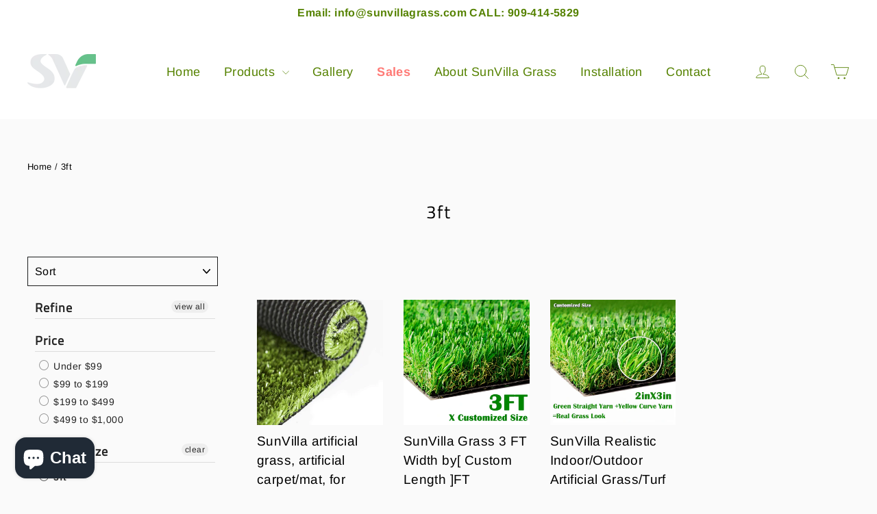

--- FILE ---
content_type: text/html; charset=utf-8
request_url: https://sunvillagrass.com/collections/3ft
body_size: 44471
content:



<!doctype html>
<html class="no-js" lang="en">
<head>
  <meta charset="utf-8">
  <meta http-equiv="X-UA-Compatible" content="IE=edge,chrome=1">
  <meta name="viewport" content="width=device-width,initial-scale=1">
  <meta name="theme-color" content="#558200">
  <link rel="canonical" href="https://sunvillagrass.com/collections/3ft">
  <meta name="format-detection" content="telephone=no"><link rel="shortcut icon" href="//sunvillagrass.com/cdn/shop/files/logoAsset_favi_32x32.png?v=1613544839" type="image/png" />
  <title>3ft
&ndash; SunVilla Grass
</title><meta property="og:site_name" content="SunVilla Grass">
  <meta property="og:url" content="https://sunvillagrass.com/collections/3ft">
  <meta property="og:title" content="3ft">
  <meta property="og:type" content="website">
  <meta property="og:description" content="We offer a wide range of artificial grass for different applications.
All of our products are engineered to look and feel like real grass, while being far more durable and eco-friendly."><meta property="og:image" content="http://sunvillagrass.com/cdn/shop/products/1_293e0192-eebb-4fe7-93d8-aa18dd4278c7_1200x630.jpg?v=1595553694"><meta property="og:image" content="http://sunvillagrass.com/cdn/shop/products/3_35d3514b-7ca6-49e5-9907-6012e5bb2091_1200x630.jpg?v=1588323988"><meta property="og:image" content="http://sunvillagrass.com/cdn/shop/products/2X3_7ecd3e38-a109-4846-a607-4cac3a5608b4_1200x630.jpg?v=1587193061">
  <meta property="og:image:secure_url" content="https://sunvillagrass.com/cdn/shop/products/1_293e0192-eebb-4fe7-93d8-aa18dd4278c7_1200x630.jpg?v=1595553694"><meta property="og:image:secure_url" content="https://sunvillagrass.com/cdn/shop/products/3_35d3514b-7ca6-49e5-9907-6012e5bb2091_1200x630.jpg?v=1588323988"><meta property="og:image:secure_url" content="https://sunvillagrass.com/cdn/shop/products/2X3_7ecd3e38-a109-4846-a607-4cac3a5608b4_1200x630.jpg?v=1587193061">
  <meta name="twitter:site" content="@">
  <meta name="twitter:card" content="summary_large_image">
  <meta name="twitter:title" content="3ft">
  <meta name="twitter:description" content="We offer a wide range of artificial grass for different applications.
All of our products are engineered to look and feel like real grass, while being far more durable and eco-friendly.">


  <style data-shopify>
  @font-face {
  font-family: "Titillium Web";
  font-weight: 400;
  font-style: normal;
  src: url("//sunvillagrass.com/cdn/fonts/titillium_web/titilliumweb_n4.dc3610b1c7b7eb152fc1ddefb77e83a0b84386b3.woff2") format("woff2"),
       url("//sunvillagrass.com/cdn/fonts/titillium_web/titilliumweb_n4.24dc69d5a89277f2854e112bddfd2c5420fd3973.woff") format("woff");
}

  @font-face {
  font-family: Arimo;
  font-weight: 400;
  font-style: normal;
  src: url("//sunvillagrass.com/cdn/fonts/arimo/arimo_n4.a7efb558ca22d2002248bbe6f302a98edee38e35.woff2") format("woff2"),
       url("//sunvillagrass.com/cdn/fonts/arimo/arimo_n4.0da809f7d1d5ede2a73be7094ac00741efdb6387.woff") format("woff");
}


  @font-face {
  font-family: Arimo;
  font-weight: 700;
  font-style: normal;
  src: url("//sunvillagrass.com/cdn/fonts/arimo/arimo_n7.1d2d0638e6a1228d86beb0e10006e3280ccb2d04.woff2") format("woff2"),
       url("//sunvillagrass.com/cdn/fonts/arimo/arimo_n7.f4b9139e8eac4a17b38b8707044c20f54c3be479.woff") format("woff");
}

  @font-face {
  font-family: Arimo;
  font-weight: 400;
  font-style: italic;
  src: url("//sunvillagrass.com/cdn/fonts/arimo/arimo_i4.438ddb21a1b98c7230698d70dc1a21df235701b2.woff2") format("woff2"),
       url("//sunvillagrass.com/cdn/fonts/arimo/arimo_i4.0e1908a0dc1ec32fabb5a03a0c9ee2083f82e3d7.woff") format("woff");
}

  @font-face {
  font-family: Arimo;
  font-weight: 700;
  font-style: italic;
  src: url("//sunvillagrass.com/cdn/fonts/arimo/arimo_i7.b9f09537c29041ec8d51f8cdb7c9b8e4f1f82cb1.woff2") format("woff2"),
       url("//sunvillagrass.com/cdn/fonts/arimo/arimo_i7.ec659fc855f754fd0b1bd052e606bba1058f73da.woff") format("woff");
}

</style>

  <link href="//sunvillagrass.com/cdn/shop/t/3/assets/theme.scss.css?v=20427924318147153651759259507" rel="stylesheet" type="text/css" media="all" />

  <script>
    
    
    document.documentElement.className = document.documentElement.className.replace('no-js', 'js');

    window.theme = window.theme || {};
    theme.strings = {
      addToCart: "Add to cart",
      soldOut: "Sold Out",
      unavailable: "Unavailable",
      stockLabel: "[count] in stock",
      willNotShipUntil: "Will not ship until [date]",
      willBeInStockAfter: "Will be in stock after [date]",
      waitingForStock: "Inventory on the way",
      cartSavings: "You're saving [savings]",
      cartEmpty: "Your cart is currently empty.",
      cartTermsConfirmation: "You must agree with the terms and conditions of sales to check out"
    };
    theme.settings = {
      dynamicVariantsEnable: true,
      dynamicVariantType: "dropdown",
      cartType: "drawer",
      currenciesEnabled: false,
      nativeMultiCurrency: 1 > 1 ? true : false,
      moneyFormat: "${{amount}}",
      predictiveSearch: true,
      predictiveSearchType: "product,article,page",
      inventoryThreshold: 10,
      quickView: true,
      themeName: 'Motion',
      themeVersion: "4.5.3"
    };
  </script>

  <!-- "snippets/buddha-megamenu-before.liquid" was not rendered, the associated app was uninstalled -->
  <!-- "snippets/buddha-megamenu.liquid" was not rendered, the associated app was uninstalled -->
  <link href="//sunvillagrass.com/cdn/shop/t/3/assets/v5.globo.filter.css?v=95552918228762336501589507689" rel="stylesheet" type="text/css" media="all" /><script>window.moneyFormat = "${{amount}}";
  window.shopCurrency = "USD";
  window.assetsUrl = '//sunvillagrass.com/cdn/shop/t/3/assets/';
  window.filesUrl = '//sunvillagrass.com/cdn/shop/files/';
  var page_id = 188013805612;
  var GloboFilterConfig = {
    api: {
      filterUrl: "https://filter-v5.globosoftware.net/filter",
      searchUrl: "https://filter-v5.globosoftware.net/search",
    },
    shop: {
      name: "SunVilla Grass",
      url: "https://sunvillagrass.com",
      domain: "sunvilla-grass.myshopify.com",
      product_image: {width: 500, height: 500},
      no_image_url: "https://cdn.shopify.com/s/images/themes/product-1.png",
      themeStoreId: 847,
      swatches: [],
      images: ["button-arrow-2x.png","button-arrow.png","Enorm-Gallery54506-1-1587031249-5e982cd1aa8a5.jpg","Enorm-Gallery54506-stock-photo-artificial-grass-on-nd-floor-terrace-background-is-landscape-of-mountain-and-river-579840769-1587031254-5e982cd6ae666.jpg","Enorm-Gallery54506-stock-photo-artificial-rolled-green-grass-isolated-on-white-113492356-1587031257-5e982cd9a6041.jpg","Enorm-Gallery54506-stock-photo-bike-rides-on-the-gym-spinning-trainer-697259599-1587031260-5e982cdc4bdcb.jpg","Enorm-Gallery54506-stock-photo-dog-australian-shepherd-puppy-laying-on-artificial-grass-surface-692369731-1587031263-5e982cdfe7675.jpg","Enorm-Gallery54506-stock-photo-green-artificial-grass-soccer-field-208608061-1587031269-5e982ce5e4949.jpg","Enorm-Gallery54506-stock-photo-home-golf-course-architecture-design-of-grass-field-around-home-artificial-grass-fake-grass-514315018-1587031266-5e982ce2ebb2e.jpg","Enorm-Gallery54506-stock-photo-inviting-rooftop-bocce-ball-court-and-terrace-at-an-oceanfront-condo-648635995-1587031273-5e982ce917f26.jpg","Enorm-Gallery54506-stock-photo-man-rolling-out-artificial-grass-carpet-indoors-space-for-text-1250610967-1587031285-5e982cf59b873.jpg","Enorm-Gallery54506-stock-photo-newly-laid-artificial-lawn-in-small-front-garden-east-yorkshire-uk-785843725-1587031275-5e982cebd3b22.jpg","Enorm-Gallery54506-stock-photo-outdoor-design-concept-top-view-of-wooden-staircase-with-chairs-and-desk-on-green-artificial-grass-1125192665-1587031278-5e982ceecd87a.jpg","Enorm-Gallery54506-stock-photo-outdoor-gardening-design-top-view-of-wooden-chairs-and-table-on-green-artificial-grass-in-vintage-1106904080-1587031282-5e982cf22ddc2.jpg","Enorm-Gallery54506-stock-photo-rolls-of-new-artificial-grass-765806236-1587031288-5e982cf8c6d12.jpg","Enorm-Gallery54506-stock-photo-rolls-of-new-artificial-grass-765806236-1587031291-5e982cfbe116f.jpg","Enorm-Gallery54506-stock-photo-soccer-football-on-corner-kick-line-of-ball-and-a-soccer-field-football-field-background-texture-701591506-1587031298-5e982d0236ca5.jpg","Enorm-Gallery54506-stock-photo-the-wall-is-made-of-steel-black-frame-decorated-with-stones-and-artificial-grass-background-texture-1031829229-1587031300-5e982d04e121d.jpg","Enorm-Gallery54506-stock-photo-the-wall-is-made-of-steel-black-frame-decorated-with-stones-and-artificial-grass-background-texture-1031829229-1587031314-5e982d127067e.jpg","Enorm-Gallery54506-stock-photo-two-comfortable-chairs-on-the-grass-513395077-1587031304-5e982d084e213.jpg","Enorm-Gallery54506-stock-photo-two-comfortable-chairs-on-the-grass-513395077-1587031317-5e982d15a2925.jpg","Enorm-Gallery54506-stock-photo-young-businesswoman-with-laptop-sitting-on-turf-in-empty-office-492302407-1587031295-5e982cff9efe3.jpg","Enorm-Gallery54506-stock-photo-young-businesswoman-with-laptop-sitting-on-turf-in-empty-office-492302407-1587031320-5e982d18ec064.jpg","password-page-background.jpg"]    },
    filter: {
      id: {"default":0,"184749883436":18624,"188013477932":18624,"188013805612":18624}[page_id] || {"default":0,"184749883436":18624,"188013477932":18624,"188013805612":18624}['default'] || 0,
      layout: 1,
      showCount: 1,
      isLoadMore: 0    },
    collection: {
      id: 188013805612,
      handle: '3ft',
      sort: "title-ascending",
      tags: null,
      vendor: "",
      type: "",
      term: "",
      limit: 12
    },
    customer: false,
    selector: {
      sortBy: '.collection-sorting',
      pagination: '.pagination:first, .paginate:first, .pagination-custom:first, #pagination:first',
      products: '.grid.grid-collage'
    }
  };
</script>
<script id="gspfFilterTree"   type="template/html">
<span onclick="globofilter.toggleCanvas()" class="gf-close-canvas"></span>
<div class="gf-filter-contents">
  {% if has_filter %}
  <div class="gf-selection-wrapper">
    <div class="gf-block-title">
      <h3><span translatable>Filter By</span></h3>
      <a translatable href="javascript:;" onclick="clearAllFilter()" class="gf-refine-toggle">Clear All</a>
    </div>
    <div class="gf-block-content globo-selected-items">
      {% for filter in filters %}
        {% if filter.is_selected %}
          {% if filter.style == 'Slider' %}
            <div class="selected-item gf-option-label">
              <a href="javascript:" onclick="removeFilter({{filter.id}})">
                <span translatable class="selected-item">
                  {{filter.label}}                  <strong>
                    {% if filter.attribute == 'Price' %}
                      <span class="money">{{filter.values.min | times: 100 | money}}</span> - <span class="money">{{filter.values.max | times: 100 | money}}</span>
                    {% else %}
                      {{filter.values.min}} % - {{filter.values.max}} %
                    {% endif %}
                  </strong>
                </span>
                <span class="gf-clear"></span>
              </a>
            </div>
          {% else %}
            {% for value in filter.values %}
              {% if value.selected %}
                <div class="selected-item gf-option-label">
                  <a href="javascript:" onclick="removeFilterValue({{filter.id}},'{{value.value | replace:"'", "\'" | escape_once}}')">
                    <span class="selected-item"><span translatable>{{filter.label}}</span><strong{% unless filter.attribute == 'Vendor' %} translatable{% endunless %}>{{value.label}}</strong></span><span class="gf-clear"></span>
                  </a>
                </div>
              {% endif %}
            {% endfor %}
          {% endif %}
        {% endif %}
      {% endfor %}
    </div>
  </div>
  {% endif %}
  {% if filters %}
    {% for filter in filters %}
    <div data-filter-type="{{filter.attribute | replace: 'option:', ''}}" data-filter-id="{{filter.id}}" class="gf-option-block {{filter.class}}{% if filter.is_collapse %} is-collapsed{% endif %}">
      <div class="gf-block-title">
        <h3><span translatable>{{filter.label}}</span></h3>
        {% if filter.help %}
        <span class="gf-tooltip-trigger" aria-hidden="true">?</span>
        <div class="gf-tooltip"><div class="gf-tooltip-content" translatable>{{filter.help | newline_to_br}}</div></div>
        {% endif %}
        {% if filter.is_selected %}
        <a translatable href="javascript:" class="gf-clear" onclick="removeFilter({{filter.id}})">Clear</a>
        {% endif %}
      </div>
      <div class="gf-block-content">
        {% if filter.searchable and filter.style != 'Slider' %}<input type="text" value="" onkeyup="GloboFilter.searchValues(this);" class="gf-search">{% endif %}
        {% assign values_count = filter.values | size %}
        <div class="gf-scroll {% if filter.style != 'Slider' and values_count > 10 %}gf-block-scroll{% endif %}">
          {% if filter.style == 'Slider' %}
          <div class="gf-range-inputs">
            <input class="gf-range-min" id="min-{{filter.id}}" value="{{filter.values.min}}" type="text">
            <span class="gf-range-split"> - </span>
            <input class="gf-range-max" id="max-{{filter.id}}" value="{{filter.values.max}}" type="text">
            <input class="gf-inputs" value="{{filter.values.min}}:{{filter.values.max}}" id="ranger-{{filter.id}}" name="filter[{{filter.id}}][]" type="hidden">
          </div>
          <div class="gf-range-slider" data-min="{{filter.ranges.min}}" data-max="{{filter.ranges.max}}" data-id="{{filter.id}}" data-attribute="{{filter.id}}" id="slider-{{filter.id}}"></div>
          {% else %}
          <ul class="gf-option-box">
            {% if filter.attribute == 'Collection' %}
              {% if filter.tree %}
                {% for node in filter.tree %}
                  <li>
                    <div>
                    {% if filter.style == 'Checkbox' %}
                      <a translatable{% if node.selected %} class="checked"{% endif %} onclick="toggleCheckboxFilter({{filter.id}},'{{node.value | replace:"'", "\'" | escape_once}}')" href="javascript:" title="{{node.label | escape_once}}">{{node.label}} ({{node.count}})</a>
                    {% elsif filter.style == 'Radio' %}
                      <a translatable{% if node.selected %} class="checked"{% endif %} onclick="toggleRadioFilter({{filter.id}},'{{node.value | replace:"'", "\'" | escape_once}}')" href="javascript:" title="{{node.label | escape_once}}">{{node.label}} ({{node.count}})</a>
                    {% endif %}
                    {% if node.children %}<span></span>{% endif %}
                    </div>
                    {% if node.children %}
                    <ul>
                      {% for child in node.children %}
                        <li>
                          <div>
                          {% if filter.style == 'Checkbox' %}
                            <a translatable{% if child.selected %} class="checked"{% endif %} onclick="toggleCheckboxFilter({{filter.id}},'{{child.value | replace:"'", "\'" | escape_once}}')" href="javascript:" title="{{child.label | escape_once}}">{{child.label}} ({{child.count}})</a>
                          {% elsif filter.style == 'Radio' %}
                            <a translatable{% if child.selected %} class="checked"{% endif %} onclick="toggleRadioFilter({{filter.id}},'{{child.value | replace:"'", "\'" | escape_once}}')" href="javascript:" title="{{child.label | escape_once}}">{{child.label}} ({{child.count}})</a>
                          {% endif %}
                          {% if child.children %}<span></span>{% endif %}
                          </div>
                          {% if child.children %}
                            <ul>
                              {% for child2 in child.children %}
                                <li>
                                  {% if filter.style == 'Checkbox' %}
                                    <a translatable{% if child2.selected %} class="checked"{% endif %} onclick="toggleCheckboxFilter({{filter.id}},'{{child2.value | replace:"'", "\'" | escape_once}}')" href="javascript:" title="{{child2.label | escape_once}}">{{child2.label}} ({{child2.count}})</a>
                                  {% elsif filter.style == 'Radio' %}
                                    <a translatable{% if child2.selected %} class="checked"{% endif %} onclick="toggleRadioFilter({{filter.id}},'{{child2.value | replace:"'", "\'" | escape_once}}')" href="javascript:" title="{{child2.label | escape_once}}">{{child2.label}} ({{child2.count}})</a>
                                  {% endif %}
                                </li>
                              {% endfor %}
                            </ul>
                          {% endif %}
                        </li>
                      {% endfor %}
                    </ul>
                    {% endif %}
                  </li>
                {% endfor %}
              {% else %}
                {% for value in filter.values %}
                <li>
                  <div>
                  {% if filter.style == 'Checkbox' %}
                    <a translatable{% if value.selected %} class="checked"{% endif %} onclick="toggleCheckboxFilter({{filter.id}},'{{value.value | replace:"'", "\'" | escape_once}}')" href="javascript:" title="{{value.label | escape_once}}">{{value.label}} ({{value.count}})</a>
                  {% elsif filter.style == 'Radio' %}
                    <a translatable{% if value.selected %} class="checked"{% endif %} onclick="toggleRadioFilter({{filter.id}},'{{value.value | replace:"'", "\'" | escape_once}}')" href="javascript:" title="{{value.label | escape_once}}">{{value.label}} ({{value.count}})</a>
                  {% endif %}
                  </div>
                </li>
                {% endfor %}
              {% endif %}
            {% else %}
              {% for value in filter.values %}
                {% if filter.style == 'Checkbox' %}
                  <li><a{% unless filter.attribute == 'Vendor' %} translatable{% endunless %}{% if value.selected %} class="checked"{% endif %} onclick="toggleCheckboxFilter({{filter.id}},'{{value.value | replace:"'", "\'" | escape_once}}')" href="javascript:" title="{{value.label | escape_once}}">{{value.label}} ({{value.count}})</a></li>
                {% elsif filter.style == 'Radio' %}
                  <li><a{% unless filter.attribute == 'Vendor' %} translatable{% endunless %}{% if value.selected %} class="checked"{% endif %} onclick="toggleRadioFilter({{filter.id}},'{{value.value | replace:"'", "\'" | escape_once}}')" href="javascript:" title="{{value.label | escape_once}}">{{value.label}} ({{value.count}})</a></li>
                {% elsif filter.style contains 'Swatch' %}
                  {% assign attribute = filter.attribute | replace: 'option:', '' | downcase %}
                  {% assign value_handle = value.value | downcase %}
                  <li>
                    <a translatable{% if value.selected %} class="checked"{% endif %} onclick="toggleCheckboxFilter({{filter.id}},'{{value.value | replace:"'", "\'" | escape_once}}')" href="javascript:" title="{{value.label | escape_once}}">
                      {% if swatches[attribute] and swatches[attribute][value_handle] %}
                        {% if swatches[attribute][value_handle].mode == 1 %}
                          <span class="gf-option-one-color" style="background-color:{{ swatches[attribute][value_handle].color_1 }}"></span>{% if filter.style contains 'Swatch - Text' %} {{value.label}}{% endif %}
                        {% elsif swatches[attribute][value_handle].mode == 2 %}
                          <span class="gf-option-two-color" style="background-color:{{ swatches[attribute][value_handle].color_1 }}"><span class="bottom-color" style="border-bottom-color:{{ swatches[attribute][value_handle].color_2 }}"></span></span>{% if filter.style contains 'Swatch - Text' %} {{value.label}}{% endif %}
                        {% elsif swatches[attribute][value_handle].mode == 3 %}
                          <span class="gf-swatch-image" style="background-color: {{ value.value | replace:"'", "\'" | escape_once }}; background-image: url('{{ swatches[attribute][value_handle].image }}')"></span>{% if filter.style contains 'Swatch - Text' %} {{value.label}}{% endif %}
                        {% endif %}
                      {% else %}
                        {% assign value_handle = value.value | handle %}
                        {% assign value_jpg    = value_handle | append: '.jpg' %}
                        {% assign value_png    = value_handle | append: '.png' %}
                        {% assign value_jpeg   = value_handle | append: '.jpeg' %}
                        <span class="gf-swatch-image" style="background-color: {{ value.value | replace:"'", "\'" | escape_once }};
                          {% if images contains value_jpg %}
                          background-image: url('{{ value_jpg | asset_img_url: '50x' | prepend: 'https:' }}')
                          {% elsif images contains value_png %}
                          background-image: url('{{ value_png | asset_img_url: '50x' | prepend: 'https:' }}')
                          {% elsif images contains value_jpeg %}
                          background-image: url('{{ value_jpeg | asset_img_url: '50x' | prepend: 'https:' }}')
                          {% endif %}
                          "></span>{% if filter.style contains 'Swatch - Text' %} {{value.label}}{% endif %}
                      {% endif %}
                    </a>
                  </li>
                {% endif %}
              {% endfor %}
            {% endif %}
          </ul>
          {% endif %}
        </div>
      </div>
    </div>
    {% endfor %}
  {% endif %}
</div>

</script>
<script id="gspfFilterSort"   type="template/html">
<div class="gf-sort-wrap">
  <h3 href="javascript:void(0)" class="gf-refine-toggle-mobile" tabindex="0" aria-label="Filter By">
    <span onclick="globofilter.toggleCanvas()"><i class="fa fa-tasks" aria-hidden="true"></i> Filter By</span>
    <a onclick="clearAllFilter()" href="javascript:;" class="gf-refine-toggle visible-xs">Clear All</a>
  </h3>
    <div class="sort-by">
    <label for="changeSortBy" class="sort-by-toggle" role="button" tabindex="0" aria-expanded="false">Sort By</label>
    <select id="changeSortBy" class="sortby-select" onchange="changeSortBy(this.value); return false;">
            <option value="best-selling">Best Selling</option>            <option value="title-ascending">Alphabetically, A-Z</option>      <option value="title-descending">Alphabetically, Z-A</option>      <option value="price-ascending">Price, low to high</option>      <option value="price-descending">Price, high to low</option>      <option value="created-descending">Date, new to old</option>      <option value="created-ascending">Date, old to new</option>      <option value="sale-descending">% Sale off</option>    </select>
  </div>
          <div class="sort-by limit-by">
    <label for="setLimit" class="sort-by-toggle" role="button" tabindex="0" aria-expanded="false">Show</label>
    <select id="setLimit" class="sortby-select" onchange="setLimit(this.value); return false;">
      <option selected value="12">12</option><option  value="24">24</option><option  value="48">48</option>    </select>
  </div>
    </div>

</script>
<script id="gspfProduct"      type="template/html">
  {% assign currencyFormat = "${{amount}}" %}
  {% assign swatch_options = '' | downcase | replace: ', ', ',' | split: ","  %}
  {% assign image_options  = '' | downcase | replace: ', ', ',' | split: ","  %}
  {% assign text_options   = '' | downcase | replace: ', ', ',' | split: ","  %}
  {% assign show_selected_variant_info = false %}

  {% assign image_size     = '500x500' %}
  {% assign images_count   = product.images | size %}
  {% assign variants_count = product.variants | size %}
  {% assign options_count  = product.options | size %}

  {% assign no_image = 'https://cdn.shopify.com/s/images/themes/product-1.png' %}

  {% assign featured_image            = product.featured_image %}
  {% assign product_price             = product.price %}
  {% assign product_compare_at_price  = product.compare_at_price %}
  {% assign second_image_index        = 2 %}
  {% assign selected_or_first_available_variant = product.first_available_variant %}

  {% if show_selected_variant_info and product.selected_or_first_available_variant %}
    {% assign selected_or_first_available_variant = product.selected_or_first_available_variant %}
    {% assign product_price             = selected_or_first_available_variant.price %}
    {% assign product_compare_at_price  = selected_or_first_available_variant.compare_at_price %}
    {% if selected_or_first_available_variant.image %}
      {% assign featured_image  = selected_or_first_available_variant.image %}
    {% endif %}
    {% for image in product.images %}
      {% if image.id == featured_image.id %}
        {% if forloop.index == images_count %}
          {% assign second_image_index = 1 %}
        {% else %}
          {% assign second_image_index = forloop.index | plus: 1 %}
        {% endif %}
      {% endif %}
    {% endfor %}
  {% endif %}

            <div class="spf-col-xl-4 spf-col-lg-4 spf-col-md-6 spf-col-sm-6 spf-col-6">
        <div class="spf-product-card spf-product-card__template-1{% unless product.available %} spf-soldout{% endunless %}">
          <div class="spf-product-card__inner">
            {% unless product.available %}
                        <span translatable class="spf-product__label spf-product__label-soldout">Sold out</span>
                                    {% elsif product_compare_at_price > product_price %}
            <span translatable class="spf-product__label spf-product__label-sale">
                            -{{ product_compare_at_price | minus: product_price | times: 100.0 | divided_by: product_compare_at_price | round }}%                          </span>
                        {% endunless %}
                          <a title="Quick view" href="javascript:;" onclick="globofilter.quickView('{{product.url}}')" class="open-quick-view"><svg width="15" height="15" viewBox="0 0 1792 1792" xmlns="http://www.w3.org/2000/svg"><path fill="#2d2d2d" d="M1664 960q-152-236-381-353 61 104 61 225 0 185-131.5 316.5t-316.5 131.5-316.5-131.5-131.5-316.5q0-121 61-225-229 117-381 353 133 205 333.5 326.5t434.5 121.5 434.5-121.5 333.5-326.5zm-720-384q0-20-14-34t-34-14q-125 0-214.5 89.5t-89.5 214.5q0 20 14 34t34 14 34-14 14-34q0-86 61-147t147-61q20 0 34-14t14-34zm848 384q0 34-20 69-140 230-376.5 368.5t-499.5 138.5-499.5-139-376.5-368q-20-35-20-69t20-69q140-229 376.5-368t499.5-139 499.5 139 376.5 368q20 35 20 69z"/></svg></a>
                        <a class="spf-product-card__image-wrapper{% if images_count > 1 %} hover-effect{% endif %}" href="{{product.url}}" style="padding-top:100%;">
              {% if images_count > 0 %}
                {% for image in product.images %}
                  <img
                    data-variants="{{image.variant_ids | join: ','}}"
                    class="gflazyload spf-product-card__image spf-product-card__image-{% if featured_image.id == image.id %}main{% elsif forloop.index == second_image_index %}secondary{% else %}hidden{% endif %}"
                    src="{{image.src | img_url: image_size}}"
                    data-src="{{image.src | img_lazyload_url}}"
                    data-sizes="auto"
                    data-aspectratio="{{image.aspect_ratio}}"
                    data-parent-fit="contain"
                    alt="{{image.alt | escape}}"
                    />
                {% endfor %}
              {% else %}
              <img data-variants="" class="gflazyload spf-product-card__image spf-product-card__image-main" src="{{no_image}}" alt="{{product.title | escape}}">
              {% endif %}
            </a>
            <form class="spf-product__form" action="/cart/add" method="post">
              <select name="id" class="spf-product__variants">
                {% for variant in product.variants %}
                <option data-price="{{variant.price}}" data-compare_at_price="{{variant.compare_at_price}}" data-available="{{variant.available}}" data-image="{% if variant.image.src %}{{variant.image.src | img_url: image_size }}{% endif %}" {% if variant.id == selected_or_first_available_variant.id %} selected="selected" {% endif %} value="{{ variant.id }}">{{ variant.title }}</option>
                {% endfor %}
              </select>
                            <button translatable {% unless product.available %}disabled{% endunless %} type="submit" class="spf-product__form-btn-addtocart" data-available="Add To Cart" data-soldout="Sold out" data-unavailable="Unavailable"><span>{% if product.available %}Add To Cart{% else %}Sold out{% endif %}</span></button>
                          </form>
          </div>

          <div class="spf-product__info">
            <div class="h4 spf-product-card__title"><a translatable href="{{product.url}}">{{product.title}}</a></div>
                        {% if product.vendor %}<div class="spf-product-card__vendor"><a href="/collections/vendors?q={{product.vendor}}">{{product.vendor}}</a></div>{% endif %}
                                                      <div class="product-rating"><span class="shopify-product-reviews-badge" data-id="{{product.id}}"></span></div>
                                                                {% for option in product.options %}
              {% assign option_index = 'option' | append: forloop.index %}
              {% assign option_name  = option.name | downcase %}
              {% if swatch_options contains option_name or text_options contains option_name or image_options contains option_name %}
              <div class="spf-product__swatchs round">
                {% for value in option.values %}
                  {% assign available = false %}
                  {% assign swatch_image = false %}
                  {% for variant in product.variants %}
                    {% if variant[option_index] == value %}
                      {% if swatch_image == false and variant.image %}
                        {% assign swatch_image = variant.image.src %}
                      {% endif %}
                      {% if variant.available %}
                        {% assign available = true %}
                      {% endif %}
                    {% endif %}
                  {% endfor %}
                  {% assign option_value  = value | downcase %}
                  <span class="spf-product__swatch{% if selected_or_first_available_variant[option_index] == value %} is-selected{% endif %}{% unless available %} soldout{% endunless %}" title="{{value}}">
                    <span translatable class="spf-product__swatch-inner">
                      {% if image_options contains option_name and swatch_image %}
                        <span class="spf-product__swatch-image" style="background-image: url('{{ swatch_image | img_url: '24x' }}')"></span>
                      {% elsif swatch_options contains option_name %}
                        {% if swatches[option_name] and swatches[option_name][option_value] %}
                          {% if swatches[option_name][option_value].mode == 1 %}
                            <span class="spf-product__swatch-color" style="background-color: {{ swatches[option_name][option_value].color_1 }}"></span>
                          {% elsif swatches[option_name][option_value].mode == 2 %}
                            <span class="spf-product__swatch-color" style="background-color: {{ swatches[option_name][option_value].color_1 }}"></span>
                            <span class="spf-product__swatch-color" style="border-right-color: {{ swatches[option_name][option_value].color_2 }}"></span>
                          {% elsif swatches[option_name][option_value].mode == 3 %}
                            <span class="spf-product__swatch-image" style="background-image: url('{{ swatches[option_name][option_value].image }}')"></span>
                          {% endif %}
                        {% elsif option_name contains 'colo' %}
                          {% assign value_handle = option_value | handle %}
                          {% assign value_jpg    = value_handle | append: '.jpg' %}
                          {% assign value_png    = value_handle | append: '.png' %}
                          {% assign value_jpeg   = value_handle | append: '.jpeg' %}
                          <span class="spf-product__swatch-image" style="background-color: {{ option_value | replace:"'", "\'" | escape_once }};{% if images contains value_jpg %}background-image: url('{{ value_jpg | asset_img_url: '50x' | prepend: 'https:' }}'){% elsif images contains value_png %}background-image: url('{{ value_png | asset_img_url: '50x' | prepend: 'https:' }}'){% elsif images contains value_jpeg %}background-image: url('{{ value_jpeg | asset_img_url: '50x' | prepend: 'https:' }}'){% endif %}"></span>
                        {% else %}
                          <span class="spf-product__swatch-text">{{value}}</span>
                        {% endif %}
                      {% else %}
                        <span class="spf-product__swatch-text">{{value}}</span>
                      {% endif %}
                    </span>
                  </span>
                {% endfor %}
              </div>
              {% endif %}
              {% endfor %}
                      </div>
        </div>
      </div>
      
</script>
<script id="gspfPagination"   type="template/html">
{% if paginate.last_page > 1 %}
  <div class="pagination" id="pagination">
    <span class="prev{% if paginate.current_page == 1 %} disabled{% endif %}"><a {% if paginate.current_page != 1 %} onclick="setPage({{paginate.current_page | minus: 1}})"{% endif %} href="javascript:;" rel="prev">&laquo;</a></span>
    {% if paginate.current_page > 1 %}
    <span class="page"><a onclick="setPage(1)" href="javascript:">1</a></span>
    {% endif %}
    {% if paginate.current_page > 4 %}
    <span class="deco">…</span>
    {% endif %}
    {% if paginate.current_page > 3 %}
    <span class="page"><a onclick="setPage({{paginate.current_page | minus: 2}})" href="javascript:;">{{paginate.current_page | minus: 2}}</a></span>
    {% endif %}
    {% if paginate.current_page > 2 %}
    <span class="page"><a onclick="setPage({{paginate.current_page | minus: 1}})" href="javascript:;">{{paginate.current_page | minus: 1}}</a></span>
    {% endif %}
    <span class="page current">{{paginate.current_page}}</span>
    {% assign prevPage = paginate.last_page | minus: 1 %}
    {% if prevPage > paginate.current_page %}
    <span class="page"><a onclick="setPage({{paginate.current_page | plus: 1}})" href="javascript:;">{{paginate.current_page | plus: 1}}</a></span>
    {% endif %}
    {% assign _prevPage = paginate.last_page | minus: 2 %}
    {% if _prevPage > paginate.current_page %}
    <span class="page"><a onclick="setPage({{paginate.current_page | plus: 2}})" href="javascript:;">{{paginate.current_page | plus: 2}}</a></span>
    {% endif %}
    {% assign __prevPage = paginate.last_page | minus: 3 %}
    {% if __prevPage > paginate.current_page %}
    <span class="deco">…</span>
    {% endif %}
    {% if paginate.last_page > paginate.current_page %}
    <span class="page"><a onclick="setPage({{paginate.last_page}})" href="javascript:;">{{paginate.last_page}}</a></span>
    {% endif %}
    <span class="next{% if paginate.current_page == paginate.last_page %} disabled{% endif %}"><a {% if paginate.current_page != paginate.last_page %} onclick="setPage({{paginate.current_page | plus: 1}})"{% endif %} href="javascript:;" rel="next">&raquo;</a></span>
  </div>
{% endif %}

</script>
<script src="//sunvillagrass.com/cdn/shop/t/3/assets/v5.globo.filter.lib.js?v=62969735219703256891589071867" type="text/javascript"></script><script type="text/javascript">var globofilter = new GloboFilter(GloboFilterConfig);</script>
<script>window.performance && window.performance.mark && window.performance.mark('shopify.content_for_header.start');</script><meta name="google-site-verification" content="RQVuTlRloB8r6ItgbUpo4c9y0z07D7NJhrBhdoC_ppk">
<meta id="shopify-digital-wallet" name="shopify-digital-wallet" content="/29693837356/digital_wallets/dialog">
<meta name="shopify-checkout-api-token" content="6d5c4c0f64e6b1fc05f97bd7e55e565d">
<meta id="in-context-paypal-metadata" data-shop-id="29693837356" data-venmo-supported="false" data-environment="production" data-locale="en_US" data-paypal-v4="true" data-currency="USD">
<link rel="alternate" type="application/atom+xml" title="Feed" href="/collections/3ft.atom" />
<link rel="alternate" type="application/json+oembed" href="https://sunvillagrass.com/collections/3ft.oembed">
<script async="async" src="/checkouts/internal/preloads.js?locale=en-US"></script>
<link rel="preconnect" href="https://shop.app" crossorigin="anonymous">
<script async="async" src="https://shop.app/checkouts/internal/preloads.js?locale=en-US&shop_id=29693837356" crossorigin="anonymous"></script>
<script id="apple-pay-shop-capabilities" type="application/json">{"shopId":29693837356,"countryCode":"US","currencyCode":"USD","merchantCapabilities":["supports3DS"],"merchantId":"gid:\/\/shopify\/Shop\/29693837356","merchantName":"SunVilla Grass","requiredBillingContactFields":["postalAddress","email","phone"],"requiredShippingContactFields":["postalAddress","email","phone"],"shippingType":"shipping","supportedNetworks":["visa","masterCard","amex","discover","elo","jcb"],"total":{"type":"pending","label":"SunVilla Grass","amount":"1.00"},"shopifyPaymentsEnabled":true,"supportsSubscriptions":true}</script>
<script id="shopify-features" type="application/json">{"accessToken":"6d5c4c0f64e6b1fc05f97bd7e55e565d","betas":["rich-media-storefront-analytics"],"domain":"sunvillagrass.com","predictiveSearch":true,"shopId":29693837356,"locale":"en"}</script>
<script>var Shopify = Shopify || {};
Shopify.shop = "sunvilla-grass.myshopify.com";
Shopify.locale = "en";
Shopify.currency = {"active":"USD","rate":"1.0"};
Shopify.country = "US";
Shopify.theme = {"name":"Motion 10-28-2021","id":84245577772,"schema_name":"Motion","schema_version":"4.5.3","theme_store_id":847,"role":"main"};
Shopify.theme.handle = "null";
Shopify.theme.style = {"id":null,"handle":null};
Shopify.cdnHost = "sunvillagrass.com/cdn";
Shopify.routes = Shopify.routes || {};
Shopify.routes.root = "/";</script>
<script type="module">!function(o){(o.Shopify=o.Shopify||{}).modules=!0}(window);</script>
<script>!function(o){function n(){var o=[];function n(){o.push(Array.prototype.slice.apply(arguments))}return n.q=o,n}var t=o.Shopify=o.Shopify||{};t.loadFeatures=n(),t.autoloadFeatures=n()}(window);</script>
<script>
  window.ShopifyPay = window.ShopifyPay || {};
  window.ShopifyPay.apiHost = "shop.app\/pay";
  window.ShopifyPay.redirectState = null;
</script>
<script id="shop-js-analytics" type="application/json">{"pageType":"collection"}</script>
<script defer="defer" async type="module" src="//sunvillagrass.com/cdn/shopifycloud/shop-js/modules/v2/client.init-shop-cart-sync_BN7fPSNr.en.esm.js"></script>
<script defer="defer" async type="module" src="//sunvillagrass.com/cdn/shopifycloud/shop-js/modules/v2/chunk.common_Cbph3Kss.esm.js"></script>
<script defer="defer" async type="module" src="//sunvillagrass.com/cdn/shopifycloud/shop-js/modules/v2/chunk.modal_DKumMAJ1.esm.js"></script>
<script type="module">
  await import("//sunvillagrass.com/cdn/shopifycloud/shop-js/modules/v2/client.init-shop-cart-sync_BN7fPSNr.en.esm.js");
await import("//sunvillagrass.com/cdn/shopifycloud/shop-js/modules/v2/chunk.common_Cbph3Kss.esm.js");
await import("//sunvillagrass.com/cdn/shopifycloud/shop-js/modules/v2/chunk.modal_DKumMAJ1.esm.js");

  window.Shopify.SignInWithShop?.initShopCartSync?.({"fedCMEnabled":true,"windoidEnabled":true});

</script>
<script>
  window.Shopify = window.Shopify || {};
  if (!window.Shopify.featureAssets) window.Shopify.featureAssets = {};
  window.Shopify.featureAssets['shop-js'] = {"shop-cart-sync":["modules/v2/client.shop-cart-sync_CJVUk8Jm.en.esm.js","modules/v2/chunk.common_Cbph3Kss.esm.js","modules/v2/chunk.modal_DKumMAJ1.esm.js"],"init-fed-cm":["modules/v2/client.init-fed-cm_7Fvt41F4.en.esm.js","modules/v2/chunk.common_Cbph3Kss.esm.js","modules/v2/chunk.modal_DKumMAJ1.esm.js"],"init-shop-email-lookup-coordinator":["modules/v2/client.init-shop-email-lookup-coordinator_Cc088_bR.en.esm.js","modules/v2/chunk.common_Cbph3Kss.esm.js","modules/v2/chunk.modal_DKumMAJ1.esm.js"],"init-windoid":["modules/v2/client.init-windoid_hPopwJRj.en.esm.js","modules/v2/chunk.common_Cbph3Kss.esm.js","modules/v2/chunk.modal_DKumMAJ1.esm.js"],"shop-button":["modules/v2/client.shop-button_B0jaPSNF.en.esm.js","modules/v2/chunk.common_Cbph3Kss.esm.js","modules/v2/chunk.modal_DKumMAJ1.esm.js"],"shop-cash-offers":["modules/v2/client.shop-cash-offers_DPIskqss.en.esm.js","modules/v2/chunk.common_Cbph3Kss.esm.js","modules/v2/chunk.modal_DKumMAJ1.esm.js"],"shop-toast-manager":["modules/v2/client.shop-toast-manager_CK7RT69O.en.esm.js","modules/v2/chunk.common_Cbph3Kss.esm.js","modules/v2/chunk.modal_DKumMAJ1.esm.js"],"init-shop-cart-sync":["modules/v2/client.init-shop-cart-sync_BN7fPSNr.en.esm.js","modules/v2/chunk.common_Cbph3Kss.esm.js","modules/v2/chunk.modal_DKumMAJ1.esm.js"],"init-customer-accounts-sign-up":["modules/v2/client.init-customer-accounts-sign-up_CfPf4CXf.en.esm.js","modules/v2/client.shop-login-button_DeIztwXF.en.esm.js","modules/v2/chunk.common_Cbph3Kss.esm.js","modules/v2/chunk.modal_DKumMAJ1.esm.js"],"pay-button":["modules/v2/client.pay-button_CgIwFSYN.en.esm.js","modules/v2/chunk.common_Cbph3Kss.esm.js","modules/v2/chunk.modal_DKumMAJ1.esm.js"],"init-customer-accounts":["modules/v2/client.init-customer-accounts_DQ3x16JI.en.esm.js","modules/v2/client.shop-login-button_DeIztwXF.en.esm.js","modules/v2/chunk.common_Cbph3Kss.esm.js","modules/v2/chunk.modal_DKumMAJ1.esm.js"],"avatar":["modules/v2/client.avatar_BTnouDA3.en.esm.js"],"init-shop-for-new-customer-accounts":["modules/v2/client.init-shop-for-new-customer-accounts_CsZy_esa.en.esm.js","modules/v2/client.shop-login-button_DeIztwXF.en.esm.js","modules/v2/chunk.common_Cbph3Kss.esm.js","modules/v2/chunk.modal_DKumMAJ1.esm.js"],"shop-follow-button":["modules/v2/client.shop-follow-button_BRMJjgGd.en.esm.js","modules/v2/chunk.common_Cbph3Kss.esm.js","modules/v2/chunk.modal_DKumMAJ1.esm.js"],"checkout-modal":["modules/v2/client.checkout-modal_B9Drz_yf.en.esm.js","modules/v2/chunk.common_Cbph3Kss.esm.js","modules/v2/chunk.modal_DKumMAJ1.esm.js"],"shop-login-button":["modules/v2/client.shop-login-button_DeIztwXF.en.esm.js","modules/v2/chunk.common_Cbph3Kss.esm.js","modules/v2/chunk.modal_DKumMAJ1.esm.js"],"lead-capture":["modules/v2/client.lead-capture_DXYzFM3R.en.esm.js","modules/v2/chunk.common_Cbph3Kss.esm.js","modules/v2/chunk.modal_DKumMAJ1.esm.js"],"shop-login":["modules/v2/client.shop-login_CA5pJqmO.en.esm.js","modules/v2/chunk.common_Cbph3Kss.esm.js","modules/v2/chunk.modal_DKumMAJ1.esm.js"],"payment-terms":["modules/v2/client.payment-terms_BxzfvcZJ.en.esm.js","modules/v2/chunk.common_Cbph3Kss.esm.js","modules/v2/chunk.modal_DKumMAJ1.esm.js"]};
</script>
<script>(function() {
  var isLoaded = false;
  function asyncLoad() {
    if (isLoaded) return;
    isLoaded = true;
    var urls = ["\/\/social-login.oxiapps.com\/api\/init?vt=928349\u0026shop=sunvilla-grass.myshopify.com","\/\/code.tidio.co\/hwtvbmmb700rabqsfm4qbai0ros5lnsr.js?shop=sunvilla-grass.myshopify.com","https:\/\/shopify.covet.pics\/covet-pics-widget-inject.js?shop=sunvilla-grass.myshopify.com","https:\/\/chimpstatic.com\/mcjs-connected\/js\/users\/117380057c4203e0efe29070d\/f4c62957f791d11248a340eda.js?shop=sunvilla-grass.myshopify.com","https:\/\/search-us3.omegacommerce.com\/instant\/initjs?ID=1d1a238f-8df3-4252-a705-bb3838cff929\u0026shop=sunvilla-grass.myshopify.com","https:\/\/cdn.hextom.com\/js\/quickannouncementbar.js?shop=sunvilla-grass.myshopify.com"];
    for (var i = 0; i < urls.length; i++) {
      var s = document.createElement('script');
      s.type = 'text/javascript';
      s.async = true;
      s.src = urls[i];
      var x = document.getElementsByTagName('script')[0];
      x.parentNode.insertBefore(s, x);
    }
  };
  if(window.attachEvent) {
    window.attachEvent('onload', asyncLoad);
  } else {
    window.addEventListener('load', asyncLoad, false);
  }
})();</script>
<script id="__st">var __st={"a":29693837356,"offset":-28800,"reqid":"f1c17789-3433-4455-8af1-0ec0499ebcf3-1769904597","pageurl":"sunvillagrass.com\/collections\/3ft","u":"168f8c3af6c9","p":"collection","rtyp":"collection","rid":188013805612};</script>
<script>window.ShopifyPaypalV4VisibilityTracking = true;</script>
<script id="captcha-bootstrap">!function(){'use strict';const t='contact',e='account',n='new_comment',o=[[t,t],['blogs',n],['comments',n],[t,'customer']],c=[[e,'customer_login'],[e,'guest_login'],[e,'recover_customer_password'],[e,'create_customer']],r=t=>t.map((([t,e])=>`form[action*='/${t}']:not([data-nocaptcha='true']) input[name='form_type'][value='${e}']`)).join(','),a=t=>()=>t?[...document.querySelectorAll(t)].map((t=>t.form)):[];function s(){const t=[...o],e=r(t);return a(e)}const i='password',u='form_key',d=['recaptcha-v3-token','g-recaptcha-response','h-captcha-response',i],f=()=>{try{return window.sessionStorage}catch{return}},m='__shopify_v',_=t=>t.elements[u];function p(t,e,n=!1){try{const o=window.sessionStorage,c=JSON.parse(o.getItem(e)),{data:r}=function(t){const{data:e,action:n}=t;return t[m]||n?{data:e,action:n}:{data:t,action:n}}(c);for(const[e,n]of Object.entries(r))t.elements[e]&&(t.elements[e].value=n);n&&o.removeItem(e)}catch(o){console.error('form repopulation failed',{error:o})}}const l='form_type',E='cptcha';function T(t){t.dataset[E]=!0}const w=window,h=w.document,L='Shopify',v='ce_forms',y='captcha';let A=!1;((t,e)=>{const n=(g='f06e6c50-85a8-45c8-87d0-21a2b65856fe',I='https://cdn.shopify.com/shopifycloud/storefront-forms-hcaptcha/ce_storefront_forms_captcha_hcaptcha.v1.5.2.iife.js',D={infoText:'Protected by hCaptcha',privacyText:'Privacy',termsText:'Terms'},(t,e,n)=>{const o=w[L][v],c=o.bindForm;if(c)return c(t,g,e,D).then(n);var r;o.q.push([[t,g,e,D],n]),r=I,A||(h.body.append(Object.assign(h.createElement('script'),{id:'captcha-provider',async:!0,src:r})),A=!0)});var g,I,D;w[L]=w[L]||{},w[L][v]=w[L][v]||{},w[L][v].q=[],w[L][y]=w[L][y]||{},w[L][y].protect=function(t,e){n(t,void 0,e),T(t)},Object.freeze(w[L][y]),function(t,e,n,w,h,L){const[v,y,A,g]=function(t,e,n){const i=e?o:[],u=t?c:[],d=[...i,...u],f=r(d),m=r(i),_=r(d.filter((([t,e])=>n.includes(e))));return[a(f),a(m),a(_),s()]}(w,h,L),I=t=>{const e=t.target;return e instanceof HTMLFormElement?e:e&&e.form},D=t=>v().includes(t);t.addEventListener('submit',(t=>{const e=I(t);if(!e)return;const n=D(e)&&!e.dataset.hcaptchaBound&&!e.dataset.recaptchaBound,o=_(e),c=g().includes(e)&&(!o||!o.value);(n||c)&&t.preventDefault(),c&&!n&&(function(t){try{if(!f())return;!function(t){const e=f();if(!e)return;const n=_(t);if(!n)return;const o=n.value;o&&e.removeItem(o)}(t);const e=Array.from(Array(32),(()=>Math.random().toString(36)[2])).join('');!function(t,e){_(t)||t.append(Object.assign(document.createElement('input'),{type:'hidden',name:u})),t.elements[u].value=e}(t,e),function(t,e){const n=f();if(!n)return;const o=[...t.querySelectorAll(`input[type='${i}']`)].map((({name:t})=>t)),c=[...d,...o],r={};for(const[a,s]of new FormData(t).entries())c.includes(a)||(r[a]=s);n.setItem(e,JSON.stringify({[m]:1,action:t.action,data:r}))}(t,e)}catch(e){console.error('failed to persist form',e)}}(e),e.submit())}));const S=(t,e)=>{t&&!t.dataset[E]&&(n(t,e.some((e=>e===t))),T(t))};for(const o of['focusin','change'])t.addEventListener(o,(t=>{const e=I(t);D(e)&&S(e,y())}));const B=e.get('form_key'),M=e.get(l),P=B&&M;t.addEventListener('DOMContentLoaded',(()=>{const t=y();if(P)for(const e of t)e.elements[l].value===M&&p(e,B);[...new Set([...A(),...v().filter((t=>'true'===t.dataset.shopifyCaptcha))])].forEach((e=>S(e,t)))}))}(h,new URLSearchParams(w.location.search),n,t,e,['guest_login'])})(!0,!0)}();</script>
<script integrity="sha256-4kQ18oKyAcykRKYeNunJcIwy7WH5gtpwJnB7kiuLZ1E=" data-source-attribution="shopify.loadfeatures" defer="defer" src="//sunvillagrass.com/cdn/shopifycloud/storefront/assets/storefront/load_feature-a0a9edcb.js" crossorigin="anonymous"></script>
<script crossorigin="anonymous" defer="defer" src="//sunvillagrass.com/cdn/shopifycloud/storefront/assets/shopify_pay/storefront-65b4c6d7.js?v=20250812"></script>
<script data-source-attribution="shopify.dynamic_checkout.dynamic.init">var Shopify=Shopify||{};Shopify.PaymentButton=Shopify.PaymentButton||{isStorefrontPortableWallets:!0,init:function(){window.Shopify.PaymentButton.init=function(){};var t=document.createElement("script");t.src="https://sunvillagrass.com/cdn/shopifycloud/portable-wallets/latest/portable-wallets.en.js",t.type="module",document.head.appendChild(t)}};
</script>
<script data-source-attribution="shopify.dynamic_checkout.buyer_consent">
  function portableWalletsHideBuyerConsent(e){var t=document.getElementById("shopify-buyer-consent"),n=document.getElementById("shopify-subscription-policy-button");t&&n&&(t.classList.add("hidden"),t.setAttribute("aria-hidden","true"),n.removeEventListener("click",e))}function portableWalletsShowBuyerConsent(e){var t=document.getElementById("shopify-buyer-consent"),n=document.getElementById("shopify-subscription-policy-button");t&&n&&(t.classList.remove("hidden"),t.removeAttribute("aria-hidden"),n.addEventListener("click",e))}window.Shopify?.PaymentButton&&(window.Shopify.PaymentButton.hideBuyerConsent=portableWalletsHideBuyerConsent,window.Shopify.PaymentButton.showBuyerConsent=portableWalletsShowBuyerConsent);
</script>
<script data-source-attribution="shopify.dynamic_checkout.cart.bootstrap">document.addEventListener("DOMContentLoaded",(function(){function t(){return document.querySelector("shopify-accelerated-checkout-cart, shopify-accelerated-checkout")}if(t())Shopify.PaymentButton.init();else{new MutationObserver((function(e,n){t()&&(Shopify.PaymentButton.init(),n.disconnect())})).observe(document.body,{childList:!0,subtree:!0})}}));
</script>
<link id="shopify-accelerated-checkout-styles" rel="stylesheet" media="screen" href="https://sunvillagrass.com/cdn/shopifycloud/portable-wallets/latest/accelerated-checkout-backwards-compat.css" crossorigin="anonymous">
<style id="shopify-accelerated-checkout-cart">
        #shopify-buyer-consent {
  margin-top: 1em;
  display: inline-block;
  width: 100%;
}

#shopify-buyer-consent.hidden {
  display: none;
}

#shopify-subscription-policy-button {
  background: none;
  border: none;
  padding: 0;
  text-decoration: underline;
  font-size: inherit;
  cursor: pointer;
}

#shopify-subscription-policy-button::before {
  box-shadow: none;
}

      </style>

<script>window.performance && window.performance.mark && window.performance.mark('shopify.content_for_header.end');</script>

  <script src="//sunvillagrass.com/cdn/shop/t/3/assets/vendor-scripts-v8.js" defer="defer"></script>

  

  <script src="//sunvillagrass.com/cdn/shop/t/3/assets/theme.js?v=119946527950122590101580229862" defer="defer"></script><div id="shopify-section-filter-menu-settings" class="shopify-section"><style type="text/css">
/*  Filter Menu Color and Image Section CSS */</style>
<link href="//sunvillagrass.com/cdn/shop/t/3/assets/filter-menu.scss.css?v=36016038317462178891703127198" rel="stylesheet" type="text/css" media="all" />
<script src="//sunvillagrass.com/cdn/shop/t/3/assets/filter-menu.js?v=83923175438476356391587037818" type="text/javascript"></script>





</div>
<script src="https://cdn.shopify.com/extensions/e8878072-2f6b-4e89-8082-94b04320908d/inbox-1254/assets/inbox-chat-loader.js" type="text/javascript" defer="defer"></script>
<link href="https://monorail-edge.shopifysvc.com" rel="dns-prefetch">
<script>(function(){if ("sendBeacon" in navigator && "performance" in window) {try {var session_token_from_headers = performance.getEntriesByType('navigation')[0].serverTiming.find(x => x.name == '_s').description;} catch {var session_token_from_headers = undefined;}var session_cookie_matches = document.cookie.match(/_shopify_s=([^;]*)/);var session_token_from_cookie = session_cookie_matches && session_cookie_matches.length === 2 ? session_cookie_matches[1] : "";var session_token = session_token_from_headers || session_token_from_cookie || "";function handle_abandonment_event(e) {var entries = performance.getEntries().filter(function(entry) {return /monorail-edge.shopifysvc.com/.test(entry.name);});if (!window.abandonment_tracked && entries.length === 0) {window.abandonment_tracked = true;var currentMs = Date.now();var navigation_start = performance.timing.navigationStart;var payload = {shop_id: 29693837356,url: window.location.href,navigation_start,duration: currentMs - navigation_start,session_token,page_type: "collection"};window.navigator.sendBeacon("https://monorail-edge.shopifysvc.com/v1/produce", JSON.stringify({schema_id: "online_store_buyer_site_abandonment/1.1",payload: payload,metadata: {event_created_at_ms: currentMs,event_sent_at_ms: currentMs}}));}}window.addEventListener('pagehide', handle_abandonment_event);}}());</script>
<script id="web-pixels-manager-setup">(function e(e,d,r,n,o){if(void 0===o&&(o={}),!Boolean(null===(a=null===(i=window.Shopify)||void 0===i?void 0:i.analytics)||void 0===a?void 0:a.replayQueue)){var i,a;window.Shopify=window.Shopify||{};var t=window.Shopify;t.analytics=t.analytics||{};var s=t.analytics;s.replayQueue=[],s.publish=function(e,d,r){return s.replayQueue.push([e,d,r]),!0};try{self.performance.mark("wpm:start")}catch(e){}var l=function(){var e={modern:/Edge?\/(1{2}[4-9]|1[2-9]\d|[2-9]\d{2}|\d{4,})\.\d+(\.\d+|)|Firefox\/(1{2}[4-9]|1[2-9]\d|[2-9]\d{2}|\d{4,})\.\d+(\.\d+|)|Chrom(ium|e)\/(9{2}|\d{3,})\.\d+(\.\d+|)|(Maci|X1{2}).+ Version\/(15\.\d+|(1[6-9]|[2-9]\d|\d{3,})\.\d+)([,.]\d+|)( \(\w+\)|)( Mobile\/\w+|) Safari\/|Chrome.+OPR\/(9{2}|\d{3,})\.\d+\.\d+|(CPU[ +]OS|iPhone[ +]OS|CPU[ +]iPhone|CPU IPhone OS|CPU iPad OS)[ +]+(15[._]\d+|(1[6-9]|[2-9]\d|\d{3,})[._]\d+)([._]\d+|)|Android:?[ /-](13[3-9]|1[4-9]\d|[2-9]\d{2}|\d{4,})(\.\d+|)(\.\d+|)|Android.+Firefox\/(13[5-9]|1[4-9]\d|[2-9]\d{2}|\d{4,})\.\d+(\.\d+|)|Android.+Chrom(ium|e)\/(13[3-9]|1[4-9]\d|[2-9]\d{2}|\d{4,})\.\d+(\.\d+|)|SamsungBrowser\/([2-9]\d|\d{3,})\.\d+/,legacy:/Edge?\/(1[6-9]|[2-9]\d|\d{3,})\.\d+(\.\d+|)|Firefox\/(5[4-9]|[6-9]\d|\d{3,})\.\d+(\.\d+|)|Chrom(ium|e)\/(5[1-9]|[6-9]\d|\d{3,})\.\d+(\.\d+|)([\d.]+$|.*Safari\/(?![\d.]+ Edge\/[\d.]+$))|(Maci|X1{2}).+ Version\/(10\.\d+|(1[1-9]|[2-9]\d|\d{3,})\.\d+)([,.]\d+|)( \(\w+\)|)( Mobile\/\w+|) Safari\/|Chrome.+OPR\/(3[89]|[4-9]\d|\d{3,})\.\d+\.\d+|(CPU[ +]OS|iPhone[ +]OS|CPU[ +]iPhone|CPU IPhone OS|CPU iPad OS)[ +]+(10[._]\d+|(1[1-9]|[2-9]\d|\d{3,})[._]\d+)([._]\d+|)|Android:?[ /-](13[3-9]|1[4-9]\d|[2-9]\d{2}|\d{4,})(\.\d+|)(\.\d+|)|Mobile Safari.+OPR\/([89]\d|\d{3,})\.\d+\.\d+|Android.+Firefox\/(13[5-9]|1[4-9]\d|[2-9]\d{2}|\d{4,})\.\d+(\.\d+|)|Android.+Chrom(ium|e)\/(13[3-9]|1[4-9]\d|[2-9]\d{2}|\d{4,})\.\d+(\.\d+|)|Android.+(UC? ?Browser|UCWEB|U3)[ /]?(15\.([5-9]|\d{2,})|(1[6-9]|[2-9]\d|\d{3,})\.\d+)\.\d+|SamsungBrowser\/(5\.\d+|([6-9]|\d{2,})\.\d+)|Android.+MQ{2}Browser\/(14(\.(9|\d{2,})|)|(1[5-9]|[2-9]\d|\d{3,})(\.\d+|))(\.\d+|)|K[Aa][Ii]OS\/(3\.\d+|([4-9]|\d{2,})\.\d+)(\.\d+|)/},d=e.modern,r=e.legacy,n=navigator.userAgent;return n.match(d)?"modern":n.match(r)?"legacy":"unknown"}(),u="modern"===l?"modern":"legacy",c=(null!=n?n:{modern:"",legacy:""})[u],f=function(e){return[e.baseUrl,"/wpm","/b",e.hashVersion,"modern"===e.buildTarget?"m":"l",".js"].join("")}({baseUrl:d,hashVersion:r,buildTarget:u}),m=function(e){var d=e.version,r=e.bundleTarget,n=e.surface,o=e.pageUrl,i=e.monorailEndpoint;return{emit:function(e){var a=e.status,t=e.errorMsg,s=(new Date).getTime(),l=JSON.stringify({metadata:{event_sent_at_ms:s},events:[{schema_id:"web_pixels_manager_load/3.1",payload:{version:d,bundle_target:r,page_url:o,status:a,surface:n,error_msg:t},metadata:{event_created_at_ms:s}}]});if(!i)return console&&console.warn&&console.warn("[Web Pixels Manager] No Monorail endpoint provided, skipping logging."),!1;try{return self.navigator.sendBeacon.bind(self.navigator)(i,l)}catch(e){}var u=new XMLHttpRequest;try{return u.open("POST",i,!0),u.setRequestHeader("Content-Type","text/plain"),u.send(l),!0}catch(e){return console&&console.warn&&console.warn("[Web Pixels Manager] Got an unhandled error while logging to Monorail."),!1}}}}({version:r,bundleTarget:l,surface:e.surface,pageUrl:self.location.href,monorailEndpoint:e.monorailEndpoint});try{o.browserTarget=l,function(e){var d=e.src,r=e.async,n=void 0===r||r,o=e.onload,i=e.onerror,a=e.sri,t=e.scriptDataAttributes,s=void 0===t?{}:t,l=document.createElement("script"),u=document.querySelector("head"),c=document.querySelector("body");if(l.async=n,l.src=d,a&&(l.integrity=a,l.crossOrigin="anonymous"),s)for(var f in s)if(Object.prototype.hasOwnProperty.call(s,f))try{l.dataset[f]=s[f]}catch(e){}if(o&&l.addEventListener("load",o),i&&l.addEventListener("error",i),u)u.appendChild(l);else{if(!c)throw new Error("Did not find a head or body element to append the script");c.appendChild(l)}}({src:f,async:!0,onload:function(){if(!function(){var e,d;return Boolean(null===(d=null===(e=window.Shopify)||void 0===e?void 0:e.analytics)||void 0===d?void 0:d.initialized)}()){var d=window.webPixelsManager.init(e)||void 0;if(d){var r=window.Shopify.analytics;r.replayQueue.forEach((function(e){var r=e[0],n=e[1],o=e[2];d.publishCustomEvent(r,n,o)})),r.replayQueue=[],r.publish=d.publishCustomEvent,r.visitor=d.visitor,r.initialized=!0}}},onerror:function(){return m.emit({status:"failed",errorMsg:"".concat(f," has failed to load")})},sri:function(e){var d=/^sha384-[A-Za-z0-9+/=]+$/;return"string"==typeof e&&d.test(e)}(c)?c:"",scriptDataAttributes:o}),m.emit({status:"loading"})}catch(e){m.emit({status:"failed",errorMsg:(null==e?void 0:e.message)||"Unknown error"})}}})({shopId: 29693837356,storefrontBaseUrl: "https://sunvillagrass.com",extensionsBaseUrl: "https://extensions.shopifycdn.com/cdn/shopifycloud/web-pixels-manager",monorailEndpoint: "https://monorail-edge.shopifysvc.com/unstable/produce_batch",surface: "storefront-renderer",enabledBetaFlags: ["2dca8a86"],webPixelsConfigList: [{"id":"504856835","configuration":"{\"config\":\"{\\\"pixel_id\\\":\\\"G-K2EXLYW3V4\\\",\\\"target_country\\\":\\\"US\\\",\\\"gtag_events\\\":[{\\\"type\\\":\\\"begin_checkout\\\",\\\"action_label\\\":\\\"G-K2EXLYW3V4\\\"},{\\\"type\\\":\\\"search\\\",\\\"action_label\\\":\\\"G-K2EXLYW3V4\\\"},{\\\"type\\\":\\\"view_item\\\",\\\"action_label\\\":[\\\"G-K2EXLYW3V4\\\",\\\"MC-X9NPME0X16\\\"]},{\\\"type\\\":\\\"purchase\\\",\\\"action_label\\\":[\\\"G-K2EXLYW3V4\\\",\\\"MC-X9NPME0X16\\\"]},{\\\"type\\\":\\\"page_view\\\",\\\"action_label\\\":[\\\"G-K2EXLYW3V4\\\",\\\"MC-X9NPME0X16\\\"]},{\\\"type\\\":\\\"add_payment_info\\\",\\\"action_label\\\":\\\"G-K2EXLYW3V4\\\"},{\\\"type\\\":\\\"add_to_cart\\\",\\\"action_label\\\":\\\"G-K2EXLYW3V4\\\"}],\\\"enable_monitoring_mode\\\":false}\"}","eventPayloadVersion":"v1","runtimeContext":"OPEN","scriptVersion":"b2a88bafab3e21179ed38636efcd8a93","type":"APP","apiClientId":1780363,"privacyPurposes":[],"dataSharingAdjustments":{"protectedCustomerApprovalScopes":["read_customer_address","read_customer_email","read_customer_name","read_customer_personal_data","read_customer_phone"]}},{"id":"83394819","eventPayloadVersion":"v1","runtimeContext":"LAX","scriptVersion":"1","type":"CUSTOM","privacyPurposes":["ANALYTICS"],"name":"Google Analytics tag (migrated)"},{"id":"shopify-app-pixel","configuration":"{}","eventPayloadVersion":"v1","runtimeContext":"STRICT","scriptVersion":"0450","apiClientId":"shopify-pixel","type":"APP","privacyPurposes":["ANALYTICS","MARKETING"]},{"id":"shopify-custom-pixel","eventPayloadVersion":"v1","runtimeContext":"LAX","scriptVersion":"0450","apiClientId":"shopify-pixel","type":"CUSTOM","privacyPurposes":["ANALYTICS","MARKETING"]}],isMerchantRequest: false,initData: {"shop":{"name":"SunVilla Grass","paymentSettings":{"currencyCode":"USD"},"myshopifyDomain":"sunvilla-grass.myshopify.com","countryCode":"US","storefrontUrl":"https:\/\/sunvillagrass.com"},"customer":null,"cart":null,"checkout":null,"productVariants":[],"purchasingCompany":null},},"https://sunvillagrass.com/cdn","1d2a099fw23dfb22ep557258f5m7a2edbae",{"modern":"","legacy":""},{"shopId":"29693837356","storefrontBaseUrl":"https:\/\/sunvillagrass.com","extensionBaseUrl":"https:\/\/extensions.shopifycdn.com\/cdn\/shopifycloud\/web-pixels-manager","surface":"storefront-renderer","enabledBetaFlags":"[\"2dca8a86\"]","isMerchantRequest":"false","hashVersion":"1d2a099fw23dfb22ep557258f5m7a2edbae","publish":"custom","events":"[[\"page_viewed\",{}],[\"collection_viewed\",{\"collection\":{\"id\":\"188013805612\",\"title\":\"3ft\",\"productVariants\":[{\"price\":{\"amount\":17.0,\"currencyCode\":\"USD\"},\"product\":{\"title\":\"SunVilla artificial grass, artificial carpet\/mat, for garden, terrace, fence, garden, wall (3FTx3-100FT)\",\"vendor\":\"SunVilla Grass\",\"id\":\"5140646494252\",\"untranslatedTitle\":\"SunVilla artificial grass, artificial carpet\/mat, for garden, terrace, fence, garden, wall (3FTx3-100FT)\",\"url\":\"\/products\/csv10mm3\",\"type\":\"\"},\"id\":\"33885633871916\",\"image\":{\"src\":\"\/\/sunvillagrass.com\/cdn\/shop\/products\/1_293e0192-eebb-4fe7-93d8-aa18dd4278c7.jpg?v=1595553694\"},\"sku\":\"CSV10mm33\",\"title\":\"3X3FT\",\"untranslatedTitle\":\"3X3FT\"},{\"price\":{\"amount\":29.99,\"currencyCode\":\"USD\"},\"product\":{\"title\":\"SunVilla Grass 3 FT Width by[ Custom Length ]FT Outdoor\/Indoor Artificial Grass 1.38'' Pile Height\",\"vendor\":\"SunVilla Grass\",\"id\":\"5052494741548\",\"untranslatedTitle\":\"SunVilla Grass 3 FT Width by[ Custom Length ]FT Outdoor\/Indoor Artificial Grass 1.38'' Pile Height\",\"url\":\"\/products\/sunvilla-artificial-grass-realistic-customized-sizes-grass-height-1-3-8-indoor-outdoor-artificial-grass-turf-many-sizes\",\"type\":\"\"},\"id\":\"33691319959596\",\"image\":{\"src\":\"\/\/sunvillagrass.com\/cdn\/shop\/products\/3FTXCOS_e60feacc-12a6-4459-92fe-5625ddb9ef29.jpg?v=1588323988\"},\"sku\":\"CSV33\",\"title\":\"3FTX3FT\",\"untranslatedTitle\":\"3FTX3FT\"},{\"price\":{\"amount\":4.49,\"currencyCode\":\"USD\"},\"product\":{\"title\":\"SunVilla Realistic Indoor\/Outdoor Artificial Grass\/Turf Sample Piece - 2 in X 3 in\",\"vendor\":\"SunVilla Grass\",\"id\":\"4495546351660\",\"untranslatedTitle\":\"SunVilla Realistic Indoor\/Outdoor Artificial Grass\/Turf Sample Piece - 2 in X 3 in\",\"url\":\"\/products\/sunvilla-realistic-indoor-outdoor-artificial-grass-turf-sample-piece-2-in-x-3-in-1\",\"type\":\"\"},\"id\":\"31977982033964\",\"image\":{\"src\":\"\/\/sunvillagrass.com\/cdn\/shop\/products\/2X3_7ecd3e38-a109-4846-a607-4cac3a5608b4.jpg?v=1587193061\"},\"sku\":\"shopify05\",\"title\":\"Default Title\",\"untranslatedTitle\":\"Default Title\"}]}}]]"});</script><script>
  window.ShopifyAnalytics = window.ShopifyAnalytics || {};
  window.ShopifyAnalytics.meta = window.ShopifyAnalytics.meta || {};
  window.ShopifyAnalytics.meta.currency = 'USD';
  var meta = {"products":[{"id":5140646494252,"gid":"gid:\/\/shopify\/Product\/5140646494252","vendor":"SunVilla Grass","type":"","handle":"csv10mm3","variants":[{"id":33885633871916,"price":1700,"name":"SunVilla artificial grass, artificial carpet\/mat, for garden, terrace, fence, garden, wall (3FTx3-100FT) - 3X3FT","public_title":"3X3FT","sku":"CSV10mm33"},{"id":33885633904684,"price":2000,"name":"SunVilla artificial grass, artificial carpet\/mat, for garden, terrace, fence, garden, wall (3FTx3-100FT) - 3X4FT","public_title":"3X4FT","sku":"CSV10mm34"},{"id":33885633937452,"price":2300,"name":"SunVilla artificial grass, artificial carpet\/mat, for garden, terrace, fence, garden, wall (3FTx3-100FT) - 3X5FT","public_title":"3X5FT","sku":"CSV10mm35"},{"id":33885633970220,"price":2700,"name":"SunVilla artificial grass, artificial carpet\/mat, for garden, terrace, fence, garden, wall (3FTx3-100FT) - 3X6FT","public_title":"3X6FT","sku":"CSV10mm36"},{"id":33885634002988,"price":3150,"name":"SunVilla artificial grass, artificial carpet\/mat, for garden, terrace, fence, garden, wall (3FTx3-100FT) - 3X7FT","public_title":"3X7FT","sku":"CSV10mm37"},{"id":33885634035756,"price":3600,"name":"SunVilla artificial grass, artificial carpet\/mat, for garden, terrace, fence, garden, wall (3FTx3-100FT) - 3X8FT","public_title":"3X8FT","sku":"CSV10mm38"},{"id":33885634068524,"price":4050,"name":"SunVilla artificial grass, artificial carpet\/mat, for garden, terrace, fence, garden, wall (3FTx3-100FT) - 3X9FT","public_title":"3X9FT","sku":"CSV10mm39"},{"id":33885634101292,"price":4500,"name":"SunVilla artificial grass, artificial carpet\/mat, for garden, terrace, fence, garden, wall (3FTx3-100FT) - 3X10FT","public_title":"3X10FT","sku":"CSV10mm310"},{"id":33885634134060,"price":4950,"name":"SunVilla artificial grass, artificial carpet\/mat, for garden, terrace, fence, garden, wall (3FTx3-100FT) - 3X11FT","public_title":"3X11FT","sku":"CSV10mm311"},{"id":33885634166828,"price":5400,"name":"SunVilla artificial grass, artificial carpet\/mat, for garden, terrace, fence, garden, wall (3FTx3-100FT) - 3X12FT","public_title":"3X12FT","sku":"CSV10mm312"},{"id":33885634199596,"price":5850,"name":"SunVilla artificial grass, artificial carpet\/mat, for garden, terrace, fence, garden, wall (3FTx3-100FT) - 3X13FT","public_title":"3X13FT","sku":"CSV10mm313"},{"id":33885634265132,"price":6300,"name":"SunVilla artificial grass, artificial carpet\/mat, for garden, terrace, fence, garden, wall (3FTx3-100FT) - 3X14FT","public_title":"3X14FT","sku":"CSV10mm314"},{"id":33885634297900,"price":6750,"name":"SunVilla artificial grass, artificial carpet\/mat, for garden, terrace, fence, garden, wall (3FTx3-100FT) - 3X15FT","public_title":"3X15FT","sku":"CSV10mm315"},{"id":33885634330668,"price":7200,"name":"SunVilla artificial grass, artificial carpet\/mat, for garden, terrace, fence, garden, wall (3FTx3-100FT) - 3X16FT","public_title":"3X16FT","sku":"CSV10mm316"},{"id":33885634363436,"price":7650,"name":"SunVilla artificial grass, artificial carpet\/mat, for garden, terrace, fence, garden, wall (3FTx3-100FT) - 3X17FT","public_title":"3X17FT","sku":"CSV10mm317"},{"id":33885634396204,"price":8100,"name":"SunVilla artificial grass, artificial carpet\/mat, for garden, terrace, fence, garden, wall (3FTx3-100FT) - 3X18FT","public_title":"3X18FT","sku":"CSV10mm318"},{"id":33885634461740,"price":8550,"name":"SunVilla artificial grass, artificial carpet\/mat, for garden, terrace, fence, garden, wall (3FTx3-100FT) - 3X19FT","public_title":"3X19FT","sku":"CSV10mm319"},{"id":33885634527276,"price":9000,"name":"SunVilla artificial grass, artificial carpet\/mat, for garden, terrace, fence, garden, wall (3FTx3-100FT) - 3X20FT","public_title":"3X20FT","sku":"CSV10mm320"},{"id":33885634592812,"price":9450,"name":"SunVilla artificial grass, artificial carpet\/mat, for garden, terrace, fence, garden, wall (3FTx3-100FT) - 3X21FT","public_title":"3X21FT","sku":"CSV10mm321"},{"id":33885634625580,"price":9900,"name":"SunVilla artificial grass, artificial carpet\/mat, for garden, terrace, fence, garden, wall (3FTx3-100FT) - 3X22FT","public_title":"3X22FT","sku":"CSV10mm322"},{"id":33885634691116,"price":10350,"name":"SunVilla artificial grass, artificial carpet\/mat, for garden, terrace, fence, garden, wall (3FTx3-100FT) - 3X23FT","public_title":"3X23FT","sku":"CSV10mm323"},{"id":33885634723884,"price":10800,"name":"SunVilla artificial grass, artificial carpet\/mat, for garden, terrace, fence, garden, wall (3FTx3-100FT) - 3X24FT","public_title":"3X24FT","sku":"CSV10mm324"},{"id":33885634756652,"price":11250,"name":"SunVilla artificial grass, artificial carpet\/mat, for garden, terrace, fence, garden, wall (3FTx3-100FT) - 3X25FT","public_title":"3X25FT","sku":"CSV10mm325"},{"id":33885634789420,"price":11700,"name":"SunVilla artificial grass, artificial carpet\/mat, for garden, terrace, fence, garden, wall (3FTx3-100FT) - 3X26FT","public_title":"3X26FT","sku":"CSV10mm326"},{"id":33885634854956,"price":12150,"name":"SunVilla artificial grass, artificial carpet\/mat, for garden, terrace, fence, garden, wall (3FTx3-100FT) - 3X27FT","public_title":"3X27FT","sku":"CSV10mm327"},{"id":33885634887724,"price":12600,"name":"SunVilla artificial grass, artificial carpet\/mat, for garden, terrace, fence, garden, wall (3FTx3-100FT) - 3X28FT","public_title":"3X28FT","sku":"CSV10mm328"},{"id":33885634920492,"price":13050,"name":"SunVilla artificial grass, artificial carpet\/mat, for garden, terrace, fence, garden, wall (3FTx3-100FT) - 3X29FT","public_title":"3X29FT","sku":"CSV10mm329"},{"id":33885634953260,"price":13500,"name":"SunVilla artificial grass, artificial carpet\/mat, for garden, terrace, fence, garden, wall (3FTx3-100FT) - 3X30FT","public_title":"3X30FT","sku":"CSV10mm330"},{"id":33885634986028,"price":13950,"name":"SunVilla artificial grass, artificial carpet\/mat, for garden, terrace, fence, garden, wall (3FTx3-100FT) - 3X31FT","public_title":"3X31FT","sku":"CSV10mm331"},{"id":33885635018796,"price":14400,"name":"SunVilla artificial grass, artificial carpet\/mat, for garden, terrace, fence, garden, wall (3FTx3-100FT) - 3X32FT","public_title":"3X32FT","sku":"CSV10mm332"},{"id":33885635051564,"price":14850,"name":"SunVilla artificial grass, artificial carpet\/mat, for garden, terrace, fence, garden, wall (3FTx3-100FT) - 3X33FT","public_title":"3X33FT","sku":"CSV10mm333"},{"id":33885635084332,"price":15300,"name":"SunVilla artificial grass, artificial carpet\/mat, for garden, terrace, fence, garden, wall (3FTx3-100FT) - 3X34FT","public_title":"3X34FT","sku":"CSV10mm334"},{"id":33885635117100,"price":15750,"name":"SunVilla artificial grass, artificial carpet\/mat, for garden, terrace, fence, garden, wall (3FTx3-100FT) - 3X35FT","public_title":"3X35FT","sku":"CSV10mm335"},{"id":33885635149868,"price":16200,"name":"SunVilla artificial grass, artificial carpet\/mat, for garden, terrace, fence, garden, wall (3FTx3-100FT) - 3X36FT","public_title":"3X36FT","sku":"CSV10mm336"},{"id":33885635182636,"price":16650,"name":"SunVilla artificial grass, artificial carpet\/mat, for garden, terrace, fence, garden, wall (3FTx3-100FT) - 3X37FT","public_title":"3X37FT","sku":"CSV10mm337"},{"id":33885635215404,"price":17100,"name":"SunVilla artificial grass, artificial carpet\/mat, for garden, terrace, fence, garden, wall (3FTx3-100FT) - 3X38FT","public_title":"3X38FT","sku":"CSV10mm338"},{"id":33885635248172,"price":17550,"name":"SunVilla artificial grass, artificial carpet\/mat, for garden, terrace, fence, garden, wall (3FTx3-100FT) - 3X39FT","public_title":"3X39FT","sku":"CSV10mm339"},{"id":33885635280940,"price":18000,"name":"SunVilla artificial grass, artificial carpet\/mat, for garden, terrace, fence, garden, wall (3FTx3-100FT) - 3X40FT","public_title":"3X40FT","sku":"CSV10mm340"},{"id":33885635313708,"price":18450,"name":"SunVilla artificial grass, artificial carpet\/mat, for garden, terrace, fence, garden, wall (3FTx3-100FT) - 3X41FT","public_title":"3X41FT","sku":"CSV10mm341"},{"id":33885635346476,"price":18900,"name":"SunVilla artificial grass, artificial carpet\/mat, for garden, terrace, fence, garden, wall (3FTx3-100FT) - 3X42FT","public_title":"3X42FT","sku":"CSV10mm342"},{"id":33885635379244,"price":19350,"name":"SunVilla artificial grass, artificial carpet\/mat, for garden, terrace, fence, garden, wall (3FTx3-100FT) - 3X43FT","public_title":"3X43FT","sku":"CSV10mm343"},{"id":33885635477548,"price":19800,"name":"SunVilla artificial grass, artificial carpet\/mat, for garden, terrace, fence, garden, wall (3FTx3-100FT) - 3X44FT","public_title":"3X44FT","sku":"CSV10mm344"},{"id":33885635510316,"price":20250,"name":"SunVilla artificial grass, artificial carpet\/mat, for garden, terrace, fence, garden, wall (3FTx3-100FT) - 3X45FT","public_title":"3X45FT","sku":"CSV10mm345"},{"id":33885635543084,"price":20700,"name":"SunVilla artificial grass, artificial carpet\/mat, for garden, terrace, fence, garden, wall (3FTx3-100FT) - 3X46FT","public_title":"3X46FT","sku":"CSV10mm346"},{"id":33885635575852,"price":21150,"name":"SunVilla artificial grass, artificial carpet\/mat, for garden, terrace, fence, garden, wall (3FTx3-100FT) - 3X47FT","public_title":"3X47FT","sku":"CSV10mm347"},{"id":33885635608620,"price":21600,"name":"SunVilla artificial grass, artificial carpet\/mat, for garden, terrace, fence, garden, wall (3FTx3-100FT) - 3X48FT","public_title":"3X48FT","sku":"CSV10mm348"},{"id":33885635641388,"price":22050,"name":"SunVilla artificial grass, artificial carpet\/mat, for garden, terrace, fence, garden, wall (3FTx3-100FT) - 3X49FT","public_title":"3X49FT","sku":"CSV10mm349"},{"id":33885635674156,"price":22500,"name":"SunVilla artificial grass, artificial carpet\/mat, for garden, terrace, fence, garden, wall (3FTx3-100FT) - 3X50FT","public_title":"3X50FT","sku":"CSV10mm350"},{"id":33885635706924,"price":22950,"name":"SunVilla artificial grass, artificial carpet\/mat, for garden, terrace, fence, garden, wall (3FTx3-100FT) - 3X51FT","public_title":"3X51FT","sku":"CSV10mm351"},{"id":33885635739692,"price":23400,"name":"SunVilla artificial grass, artificial carpet\/mat, for garden, terrace, fence, garden, wall (3FTx3-100FT) - 3X52FT","public_title":"3X52FT","sku":"CSV10mm352"},{"id":33885635772460,"price":23850,"name":"SunVilla artificial grass, artificial carpet\/mat, for garden, terrace, fence, garden, wall (3FTx3-100FT) - 3X53FT","public_title":"3X53FT","sku":"CSV10mm353"},{"id":33885635805228,"price":24300,"name":"SunVilla artificial grass, artificial carpet\/mat, for garden, terrace, fence, garden, wall (3FTx3-100FT) - 3X54FT","public_title":"3X54FT","sku":"CSV10mm354"},{"id":33885635837996,"price":24750,"name":"SunVilla artificial grass, artificial carpet\/mat, for garden, terrace, fence, garden, wall (3FTx3-100FT) - 3X55FT","public_title":"3X55FT","sku":"CSV10mm355"},{"id":33885635870764,"price":25200,"name":"SunVilla artificial grass, artificial carpet\/mat, for garden, terrace, fence, garden, wall (3FTx3-100FT) - 3X56FT","public_title":"3X56FT","sku":"CSV10mm356"},{"id":33885635903532,"price":25650,"name":"SunVilla artificial grass, artificial carpet\/mat, for garden, terrace, fence, garden, wall (3FTx3-100FT) - 3X57FT","public_title":"3X57FT","sku":"CSV10mm357"},{"id":33885635936300,"price":26100,"name":"SunVilla artificial grass, artificial carpet\/mat, for garden, terrace, fence, garden, wall (3FTx3-100FT) - 3X58FT","public_title":"3X58FT","sku":"CSV10mm358"},{"id":33885635969068,"price":26550,"name":"SunVilla artificial grass, artificial carpet\/mat, for garden, terrace, fence, garden, wall (3FTx3-100FT) - 3X59FT","public_title":"3X59FT","sku":"CSV10mm359"},{"id":33885636001836,"price":27000,"name":"SunVilla artificial grass, artificial carpet\/mat, for garden, terrace, fence, garden, wall (3FTx3-100FT) - 3X60FT","public_title":"3X60FT","sku":"CSV10mm360"},{"id":33885636034604,"price":27450,"name":"SunVilla artificial grass, artificial carpet\/mat, for garden, terrace, fence, garden, wall (3FTx3-100FT) - 3X61FT","public_title":"3X61FT","sku":"CSV10mm361"},{"id":33885636067372,"price":27900,"name":"SunVilla artificial grass, artificial carpet\/mat, for garden, terrace, fence, garden, wall (3FTx3-100FT) - 3X62FT","public_title":"3X62FT","sku":"CSV10mm362"},{"id":33885636100140,"price":28350,"name":"SunVilla artificial grass, artificial carpet\/mat, for garden, terrace, fence, garden, wall (3FTx3-100FT) - 3X63FT","public_title":"3X63FT","sku":"CSV10mm363"},{"id":33885636132908,"price":28800,"name":"SunVilla artificial grass, artificial carpet\/mat, for garden, terrace, fence, garden, wall (3FTx3-100FT) - 3X64FT","public_title":"3X64FT","sku":"CSV10mm364"},{"id":33885636165676,"price":29250,"name":"SunVilla artificial grass, artificial carpet\/mat, for garden, terrace, fence, garden, wall (3FTx3-100FT) - 3X65FT","public_title":"3X65FT","sku":"CSV10mm365"},{"id":33885636198444,"price":29700,"name":"SunVilla artificial grass, artificial carpet\/mat, for garden, terrace, fence, garden, wall (3FTx3-100FT) - 3X66FT","public_title":"3X66FT","sku":"CSV10mm366"},{"id":33885636231212,"price":30150,"name":"SunVilla artificial grass, artificial carpet\/mat, for garden, terrace, fence, garden, wall (3FTx3-100FT) - 3X67FT","public_title":"3X67FT","sku":"CSV10mm367"},{"id":33885636263980,"price":30600,"name":"SunVilla artificial grass, artificial carpet\/mat, for garden, terrace, fence, garden, wall (3FTx3-100FT) - 3X68FT","public_title":"3X68FT","sku":"CSV10mm368"},{"id":33885636296748,"price":31050,"name":"SunVilla artificial grass, artificial carpet\/mat, for garden, terrace, fence, garden, wall (3FTx3-100FT) - 3X69FT","public_title":"3X69FT","sku":"CSV10mm369"},{"id":33885636329516,"price":31500,"name":"SunVilla artificial grass, artificial carpet\/mat, for garden, terrace, fence, garden, wall (3FTx3-100FT) - 3X70FT","public_title":"3X70FT","sku":"CSV10mm370"},{"id":33885636362284,"price":31950,"name":"SunVilla artificial grass, artificial carpet\/mat, for garden, terrace, fence, garden, wall (3FTx3-100FT) - 3X71FT","public_title":"3X71FT","sku":"CSV10mm371"},{"id":33885636395052,"price":32400,"name":"SunVilla artificial grass, artificial carpet\/mat, for garden, terrace, fence, garden, wall (3FTx3-100FT) - 3X72FT","public_title":"3X72FT","sku":"CSV10mm372"},{"id":33885636427820,"price":32850,"name":"SunVilla artificial grass, artificial carpet\/mat, for garden, terrace, fence, garden, wall (3FTx3-100FT) - 3X73FT","public_title":"3X73FT","sku":"CSV10mm373"},{"id":33885636493356,"price":33300,"name":"SunVilla artificial grass, artificial carpet\/mat, for garden, terrace, fence, garden, wall (3FTx3-100FT) - 3X74FT","public_title":"3X74FT","sku":"CSV10mm374"},{"id":33885636526124,"price":33750,"name":"SunVilla artificial grass, artificial carpet\/mat, for garden, terrace, fence, garden, wall (3FTx3-100FT) - 3X75FT","public_title":"3X75FT","sku":"CSV10mm375"},{"id":33885636558892,"price":34200,"name":"SunVilla artificial grass, artificial carpet\/mat, for garden, terrace, fence, garden, wall (3FTx3-100FT) - 3X76FT","public_title":"3X76FT","sku":"CSV10mm376"},{"id":33885636591660,"price":34650,"name":"SunVilla artificial grass, artificial carpet\/mat, for garden, terrace, fence, garden, wall (3FTx3-100FT) - 3X77FT","public_title":"3X77FT","sku":"CSV10mm377"},{"id":33885636624428,"price":35100,"name":"SunVilla artificial grass, artificial carpet\/mat, for garden, terrace, fence, garden, wall (3FTx3-100FT) - 3X78FT","public_title":"3X78FT","sku":"CSV10mm378"},{"id":33885636657196,"price":35550,"name":"SunVilla artificial grass, artificial carpet\/mat, for garden, terrace, fence, garden, wall (3FTx3-100FT) - 3X79FT","public_title":"3X79FT","sku":"CSV10mm379"},{"id":33885636689964,"price":36000,"name":"SunVilla artificial grass, artificial carpet\/mat, for garden, terrace, fence, garden, wall (3FTx3-100FT) - 3X80FT","public_title":"3X80FT","sku":"CSV10mm380"},{"id":33885636722732,"price":36450,"name":"SunVilla artificial grass, artificial carpet\/mat, for garden, terrace, fence, garden, wall (3FTx3-100FT) - 3X81FT","public_title":"3X81FT","sku":"CSV10mm381"},{"id":33885636755500,"price":36900,"name":"SunVilla artificial grass, artificial carpet\/mat, for garden, terrace, fence, garden, wall (3FTx3-100FT) - 3X82FT","public_title":"3X82FT","sku":"CSV10mm382"},{"id":42972385575171,"price":37399,"name":"SunVilla artificial grass, artificial carpet\/mat, for garden, terrace, fence, garden, wall (3FTx3-100FT) - 3X83FT","public_title":"3X83FT","sku":"CSV10mm383"},{"id":42972385607939,"price":37799,"name":"SunVilla artificial grass, artificial carpet\/mat, for garden, terrace, fence, garden, wall (3FTx3-100FT) - 3X84FT","public_title":"3X84FT","sku":"CSV10mm384"},{"id":42972385640707,"price":38299,"name":"SunVilla artificial grass, artificial carpet\/mat, for garden, terrace, fence, garden, wall (3FTx3-100FT) - 3X85FT","public_title":"3X85FT","sku":"CSV10mm385"},{"id":42972385673475,"price":38699,"name":"SunVilla artificial grass, artificial carpet\/mat, for garden, terrace, fence, garden, wall (3FTx3-100FT) - 3X86FT","public_title":"3X86FT","sku":"CSV10mm386"},{"id":42972385706243,"price":39199,"name":"SunVilla artificial grass, artificial carpet\/mat, for garden, terrace, fence, garden, wall (3FTx3-100FT) - 3X87FT","public_title":"3X87FT","sku":"CSV10mm387"},{"id":42972385739011,"price":39599,"name":"SunVilla artificial grass, artificial carpet\/mat, for garden, terrace, fence, garden, wall (3FTx3-100FT) - 3X88FT","public_title":"3X88FT","sku":"CSV10mm388"},{"id":42972385771779,"price":40099,"name":"SunVilla artificial grass, artificial carpet\/mat, for garden, terrace, fence, garden, wall (3FTx3-100FT) - 3X89FT","public_title":"3X89FT","sku":"CSV10mm389"},{"id":42972385804547,"price":40499,"name":"SunVilla artificial grass, artificial carpet\/mat, for garden, terrace, fence, garden, wall (3FTx3-100FT) - 3X90FT","public_title":"3X90FT","sku":"CSV10mm390"},{"id":42972385837315,"price":40999,"name":"SunVilla artificial grass, artificial carpet\/mat, for garden, terrace, fence, garden, wall (3FTx3-100FT) - 3X91FT","public_title":"3X91FT","sku":"CSV10mm391"},{"id":42972385870083,"price":41399,"name":"SunVilla artificial grass, artificial carpet\/mat, for garden, terrace, fence, garden, wall (3FTx3-100FT) - 3X92FT","public_title":"3X92FT","sku":"CSV10mm392"},{"id":42972385902851,"price":41899,"name":"SunVilla artificial grass, artificial carpet\/mat, for garden, terrace, fence, garden, wall (3FTx3-100FT) - 3X93FT","public_title":"3X93FT","sku":"CSV10mm393"},{"id":42972385935619,"price":42299,"name":"SunVilla artificial grass, artificial carpet\/mat, for garden, terrace, fence, garden, wall (3FTx3-100FT) - 3X94FT","public_title":"3X94FT","sku":"CSV10mm394"},{"id":42972385968387,"price":42799,"name":"SunVilla artificial grass, artificial carpet\/mat, for garden, terrace, fence, garden, wall (3FTx3-100FT) - 3X95FT","public_title":"3X95FT","sku":"CSV10mm395"},{"id":42972386001155,"price":43199,"name":"SunVilla artificial grass, artificial carpet\/mat, for garden, terrace, fence, garden, wall (3FTx3-100FT) - 3X96FT","public_title":"3X96FT","sku":"CSV10mm396"},{"id":42972386033923,"price":43699,"name":"SunVilla artificial grass, artificial carpet\/mat, for garden, terrace, fence, garden, wall (3FTx3-100FT) - 3X97FT","public_title":"3X97FT","sku":"CSV10mm397"},{"id":42972386066691,"price":44099,"name":"SunVilla artificial grass, artificial carpet\/mat, for garden, terrace, fence, garden, wall (3FTx3-100FT) - 3X98FT","public_title":"3X98FT","sku":"CSV10mm398"},{"id":42972386099459,"price":44599,"name":"SunVilla artificial grass, artificial carpet\/mat, for garden, terrace, fence, garden, wall (3FTx3-100FT) - 3X99FT","public_title":"3X99FT","sku":"CSV10mm399"},{"id":42972386132227,"price":44999,"name":"SunVilla artificial grass, artificial carpet\/mat, for garden, terrace, fence, garden, wall (3FTx3-100FT) - 3X100FT","public_title":"3X100FT","sku":"CSV10mm3100"}],"remote":false},{"id":5052494741548,"gid":"gid:\/\/shopify\/Product\/5052494741548","vendor":"SunVilla Grass","type":"","handle":"sunvilla-artificial-grass-realistic-customized-sizes-grass-height-1-3-8-indoor-outdoor-artificial-grass-turf-many-sizes","variants":[{"id":33691319959596,"price":2999,"name":"SunVilla Grass 3 FT Width by[ Custom Length ]FT Outdoor\/Indoor Artificial Grass 1.38'' Pile Height - 3FTX3FT","public_title":"3FTX3FT","sku":"CSV33"},{"id":33691319992364,"price":3120,"name":"SunVilla Grass 3 FT Width by[ Custom Length ]FT Outdoor\/Indoor Artificial Grass 1.38'' Pile Height - 3FTX4FT","public_title":"3FTX4FT","sku":"CSV34"},{"id":33691320025132,"price":3900,"name":"SunVilla Grass 3 FT Width by[ Custom Length ]FT Outdoor\/Indoor Artificial Grass 1.38'' Pile Height - 3FTX5FT","public_title":"3FTX5FT","sku":"CSV35"},{"id":33691320057900,"price":4680,"name":"SunVilla Grass 3 FT Width by[ Custom Length ]FT Outdoor\/Indoor Artificial Grass 1.38'' Pile Height - 3FTX6FT","public_title":"3FTX6FT","sku":"CSV36"},{"id":33691320090668,"price":5460,"name":"SunVilla Grass 3 FT Width by[ Custom Length ]FT Outdoor\/Indoor Artificial Grass 1.38'' Pile Height - 3FTX7FT","public_title":"3FTX7FT","sku":"CSV37"},{"id":33691320123436,"price":6240,"name":"SunVilla Grass 3 FT Width by[ Custom Length ]FT Outdoor\/Indoor Artificial Grass 1.38'' Pile Height - 3FTX8FT","public_title":"3FTX8FT","sku":"CSV38"},{"id":33691320156204,"price":7020,"name":"SunVilla Grass 3 FT Width by[ Custom Length ]FT Outdoor\/Indoor Artificial Grass 1.38'' Pile Height - 3FTX9FT","public_title":"3FTX9FT","sku":"CSV39"},{"id":33691320188972,"price":7800,"name":"SunVilla Grass 3 FT Width by[ Custom Length ]FT Outdoor\/Indoor Artificial Grass 1.38'' Pile Height - 3FTX10FT","public_title":"3FTX10FT","sku":"CSV310"},{"id":33691320221740,"price":8580,"name":"SunVilla Grass 3 FT Width by[ Custom Length ]FT Outdoor\/Indoor Artificial Grass 1.38'' Pile Height - 3FTX11FT","public_title":"3FTX11FT","sku":"CSV311"},{"id":33691320254508,"price":9360,"name":"SunVilla Grass 3 FT Width by[ Custom Length ]FT Outdoor\/Indoor Artificial Grass 1.38'' Pile Height - 3FTX12FT","public_title":"3FTX12FT","sku":"CSV312"},{"id":33691320287276,"price":10140,"name":"SunVilla Grass 3 FT Width by[ Custom Length ]FT Outdoor\/Indoor Artificial Grass 1.38'' Pile Height - 3FTX13FT","public_title":"3FTX13FT","sku":"CSV313"},{"id":33691320320044,"price":10920,"name":"SunVilla Grass 3 FT Width by[ Custom Length ]FT Outdoor\/Indoor Artificial Grass 1.38'' Pile Height - 3FTX14FT","public_title":"3FTX14FT","sku":"CSV314"},{"id":33691320352812,"price":11700,"name":"SunVilla Grass 3 FT Width by[ Custom Length ]FT Outdoor\/Indoor Artificial Grass 1.38'' Pile Height - 3FTX15FT","public_title":"3FTX15FT","sku":"CSV315"},{"id":33691320385580,"price":12480,"name":"SunVilla Grass 3 FT Width by[ Custom Length ]FT Outdoor\/Indoor Artificial Grass 1.38'' Pile Height - 3FTX16FT","public_title":"3FTX16FT","sku":"CSV316"},{"id":33691320418348,"price":13260,"name":"SunVilla Grass 3 FT Width by[ Custom Length ]FT Outdoor\/Indoor Artificial Grass 1.38'' Pile Height - 3FTX17FT","public_title":"3FTX17FT","sku":"CSV317"},{"id":33691320451116,"price":14040,"name":"SunVilla Grass 3 FT Width by[ Custom Length ]FT Outdoor\/Indoor Artificial Grass 1.38'' Pile Height - 3FTX18FT","public_title":"3FTX18FT","sku":"CSV318"},{"id":33691320483884,"price":14820,"name":"SunVilla Grass 3 FT Width by[ Custom Length ]FT Outdoor\/Indoor Artificial Grass 1.38'' Pile Height - 3FTX19FT","public_title":"3FTX19FT","sku":"CSV319"},{"id":33691320516652,"price":15600,"name":"SunVilla Grass 3 FT Width by[ Custom Length ]FT Outdoor\/Indoor Artificial Grass 1.38'' Pile Height - 3FTX20FT","public_title":"3FTX20FT","sku":"CSV320"},{"id":33691320549420,"price":16380,"name":"SunVilla Grass 3 FT Width by[ Custom Length ]FT Outdoor\/Indoor Artificial Grass 1.38'' Pile Height - 3FTX21FT","public_title":"3FTX21FT","sku":"CSV321"},{"id":33691320582188,"price":17160,"name":"SunVilla Grass 3 FT Width by[ Custom Length ]FT Outdoor\/Indoor Artificial Grass 1.38'' Pile Height - 3FTX22FT","public_title":"3FTX22FT","sku":"CSV322"},{"id":33691320614956,"price":17940,"name":"SunVilla Grass 3 FT Width by[ Custom Length ]FT Outdoor\/Indoor Artificial Grass 1.38'' Pile Height - 3FTX23FT","public_title":"3FTX23FT","sku":"CSV323"},{"id":33691320647724,"price":18720,"name":"SunVilla Grass 3 FT Width by[ Custom Length ]FT Outdoor\/Indoor Artificial Grass 1.38'' Pile Height - 3FTX24FT","public_title":"3FTX24FT","sku":"CSV324"},{"id":33691320680492,"price":19500,"name":"SunVilla Grass 3 FT Width by[ Custom Length ]FT Outdoor\/Indoor Artificial Grass 1.38'' Pile Height - 3FTX25FT","public_title":"3FTX25FT","sku":"CSV325"},{"id":33691320713260,"price":20280,"name":"SunVilla Grass 3 FT Width by[ Custom Length ]FT Outdoor\/Indoor Artificial Grass 1.38'' Pile Height - 3FTX26FT","public_title":"3FTX26FT","sku":"CSV326"},{"id":33691320746028,"price":21060,"name":"SunVilla Grass 3 FT Width by[ Custom Length ]FT Outdoor\/Indoor Artificial Grass 1.38'' Pile Height - 3FTX27FT","public_title":"3FTX27FT","sku":"CSV327"},{"id":33691320778796,"price":21840,"name":"SunVilla Grass 3 FT Width by[ Custom Length ]FT Outdoor\/Indoor Artificial Grass 1.38'' Pile Height - 3FTX28FT","public_title":"3FTX28FT","sku":"CSV328"},{"id":33691320811564,"price":22620,"name":"SunVilla Grass 3 FT Width by[ Custom Length ]FT Outdoor\/Indoor Artificial Grass 1.38'' Pile Height - 3FTX29FT","public_title":"3FTX29FT","sku":"CSV329"},{"id":33691320844332,"price":23400,"name":"SunVilla Grass 3 FT Width by[ Custom Length ]FT Outdoor\/Indoor Artificial Grass 1.38'' Pile Height - 3FTX30FT","public_title":"3FTX30FT","sku":"CSV330"},{"id":33691320877100,"price":24180,"name":"SunVilla Grass 3 FT Width by[ Custom Length ]FT Outdoor\/Indoor Artificial Grass 1.38'' Pile Height - 3FTX31FT","public_title":"3FTX31FT","sku":"CSV331"},{"id":33691320909868,"price":24960,"name":"SunVilla Grass 3 FT Width by[ Custom Length ]FT Outdoor\/Indoor Artificial Grass 1.38'' Pile Height - 3FTX32FT","public_title":"3FTX32FT","sku":"CSV332"},{"id":33691320942636,"price":25740,"name":"SunVilla Grass 3 FT Width by[ Custom Length ]FT Outdoor\/Indoor Artificial Grass 1.38'' Pile Height - 3FTX33FT","public_title":"3FTX33FT","sku":"CSV333"},{"id":33691320975404,"price":26520,"name":"SunVilla Grass 3 FT Width by[ Custom Length ]FT Outdoor\/Indoor Artificial Grass 1.38'' Pile Height - 3FTX34FT","public_title":"3FTX34FT","sku":"CSV334"},{"id":33691321008172,"price":27300,"name":"SunVilla Grass 3 FT Width by[ Custom Length ]FT Outdoor\/Indoor Artificial Grass 1.38'' Pile Height - 3FTX35FT","public_title":"3FTX35FT","sku":"CSV335"},{"id":33691321040940,"price":28080,"name":"SunVilla Grass 3 FT Width by[ Custom Length ]FT Outdoor\/Indoor Artificial Grass 1.38'' Pile Height - 3FTX36FT","public_title":"3FTX36FT","sku":"CSV336"},{"id":33691321073708,"price":28860,"name":"SunVilla Grass 3 FT Width by[ Custom Length ]FT Outdoor\/Indoor Artificial Grass 1.38'' Pile Height - 3FTX37FT","public_title":"3FTX37FT","sku":"CSV337"},{"id":33691321106476,"price":29640,"name":"SunVilla Grass 3 FT Width by[ Custom Length ]FT Outdoor\/Indoor Artificial Grass 1.38'' Pile Height - 3FTX38FT","public_title":"3FTX38FT","sku":"CSV338"},{"id":33691321139244,"price":30420,"name":"SunVilla Grass 3 FT Width by[ Custom Length ]FT Outdoor\/Indoor Artificial Grass 1.38'' Pile Height - 3FTX39FT","public_title":"3FTX39FT","sku":"CSV339"},{"id":33691321172012,"price":31200,"name":"SunVilla Grass 3 FT Width by[ Custom Length ]FT Outdoor\/Indoor Artificial Grass 1.38'' Pile Height - 3FTX40FT","public_title":"3FTX40FT","sku":"CSV340"},{"id":33691321204780,"price":31980,"name":"SunVilla Grass 3 FT Width by[ Custom Length ]FT Outdoor\/Indoor Artificial Grass 1.38'' Pile Height - 3FTX41FT","public_title":"3FTX41FT","sku":"CSV341"},{"id":33691321237548,"price":32760,"name":"SunVilla Grass 3 FT Width by[ Custom Length ]FT Outdoor\/Indoor Artificial Grass 1.38'' Pile Height - 3FTX42FT","public_title":"3FTX42FT","sku":"CSV342"},{"id":33691321270316,"price":33540,"name":"SunVilla Grass 3 FT Width by[ Custom Length ]FT Outdoor\/Indoor Artificial Grass 1.38'' Pile Height - 3FTX43FT","public_title":"3FTX43FT","sku":"CSV343"},{"id":33691321303084,"price":34320,"name":"SunVilla Grass 3 FT Width by[ Custom Length ]FT Outdoor\/Indoor Artificial Grass 1.38'' Pile Height - 3FTX44FT","public_title":"3FTX44FT","sku":"CSV344"},{"id":33691321335852,"price":35100,"name":"SunVilla Grass 3 FT Width by[ Custom Length ]FT Outdoor\/Indoor Artificial Grass 1.38'' Pile Height - 3FTX45FT","public_title":"3FTX45FT","sku":"CSV345"},{"id":33691321368620,"price":35880,"name":"SunVilla Grass 3 FT Width by[ Custom Length ]FT Outdoor\/Indoor Artificial Grass 1.38'' Pile Height - 3FTX46FT","public_title":"3FTX46FT","sku":"CSV346"},{"id":33691321401388,"price":36660,"name":"SunVilla Grass 3 FT Width by[ Custom Length ]FT Outdoor\/Indoor Artificial Grass 1.38'' Pile Height - 3FTX47FT","public_title":"3FTX47FT","sku":"CSV347"},{"id":33691321434156,"price":37440,"name":"SunVilla Grass 3 FT Width by[ Custom Length ]FT Outdoor\/Indoor Artificial Grass 1.38'' Pile Height - 3FTX48FT","public_title":"3FTX48FT","sku":"CSV348"},{"id":33691321466924,"price":38220,"name":"SunVilla Grass 3 FT Width by[ Custom Length ]FT Outdoor\/Indoor Artificial Grass 1.38'' Pile Height - 3FTX49FT","public_title":"3FTX49FT","sku":"CSV349"},{"id":33691321499692,"price":39000,"name":"SunVilla Grass 3 FT Width by[ Custom Length ]FT Outdoor\/Indoor Artificial Grass 1.38'' Pile Height - 3FTX50FT","public_title":"3FTX50FT","sku":"CSV350"},{"id":33691321532460,"price":39780,"name":"SunVilla Grass 3 FT Width by[ Custom Length ]FT Outdoor\/Indoor Artificial Grass 1.38'' Pile Height - 3FTX51FT","public_title":"3FTX51FT","sku":"CSV351"},{"id":33691321565228,"price":40560,"name":"SunVilla Grass 3 FT Width by[ Custom Length ]FT Outdoor\/Indoor Artificial Grass 1.38'' Pile Height - 3FTX52FT","public_title":"3FTX52FT","sku":"CSV352"},{"id":33691321630764,"price":41340,"name":"SunVilla Grass 3 FT Width by[ Custom Length ]FT Outdoor\/Indoor Artificial Grass 1.38'' Pile Height - 3FTX53FT","public_title":"3FTX53FT","sku":"CSV353"},{"id":33691321663532,"price":42120,"name":"SunVilla Grass 3 FT Width by[ Custom Length ]FT Outdoor\/Indoor Artificial Grass 1.38'' Pile Height - 3FTX54FT","public_title":"3FTX54FT","sku":"CSV354"},{"id":33691321696300,"price":42900,"name":"SunVilla Grass 3 FT Width by[ Custom Length ]FT Outdoor\/Indoor Artificial Grass 1.38'' Pile Height - 3FTX55FT","public_title":"3FTX55FT","sku":"CSV355"},{"id":33691321729068,"price":43680,"name":"SunVilla Grass 3 FT Width by[ Custom Length ]FT Outdoor\/Indoor Artificial Grass 1.38'' Pile Height - 3FTX56FT","public_title":"3FTX56FT","sku":"CSV356"},{"id":33691321794604,"price":44460,"name":"SunVilla Grass 3 FT Width by[ Custom Length ]FT Outdoor\/Indoor Artificial Grass 1.38'' Pile Height - 3FTX57FT","public_title":"3FTX57FT","sku":"CSV357"},{"id":33691321827372,"price":45240,"name":"SunVilla Grass 3 FT Width by[ Custom Length ]FT Outdoor\/Indoor Artificial Grass 1.38'' Pile Height - 3FTX58FT","public_title":"3FTX58FT","sku":"CSV358"},{"id":33691321860140,"price":46020,"name":"SunVilla Grass 3 FT Width by[ Custom Length ]FT Outdoor\/Indoor Artificial Grass 1.38'' Pile Height - 3FTX59FT","public_title":"3FTX59FT","sku":"CSV359"},{"id":33691321892908,"price":46800,"name":"SunVilla Grass 3 FT Width by[ Custom Length ]FT Outdoor\/Indoor Artificial Grass 1.38'' Pile Height - 3FTX60FT","public_title":"3FTX60FT","sku":"CSV360"},{"id":33691321925676,"price":47580,"name":"SunVilla Grass 3 FT Width by[ Custom Length ]FT Outdoor\/Indoor Artificial Grass 1.38'' Pile Height - 3FTX61FT","public_title":"3FTX61FT","sku":"CSV361"},{"id":33691321958444,"price":48360,"name":"SunVilla Grass 3 FT Width by[ Custom Length ]FT Outdoor\/Indoor Artificial Grass 1.38'' Pile Height - 3FTX62FT","public_title":"3FTX62FT","sku":"CSV362"},{"id":33691321991212,"price":49140,"name":"SunVilla Grass 3 FT Width by[ Custom Length ]FT Outdoor\/Indoor Artificial Grass 1.38'' Pile Height - 3FTX63FT","public_title":"3FTX63FT","sku":"CSV363"},{"id":33691322023980,"price":49920,"name":"SunVilla Grass 3 FT Width by[ Custom Length ]FT Outdoor\/Indoor Artificial Grass 1.38'' Pile Height - 3FTX64FT","public_title":"3FTX64FT","sku":"CSV364"},{"id":33691322056748,"price":50700,"name":"SunVilla Grass 3 FT Width by[ Custom Length ]FT Outdoor\/Indoor Artificial Grass 1.38'' Pile Height - 3FTX65FT","public_title":"3FTX65FT","sku":"CSV365"},{"id":33691322089516,"price":51480,"name":"SunVilla Grass 3 FT Width by[ Custom Length ]FT Outdoor\/Indoor Artificial Grass 1.38'' Pile Height - 3FTX66FT","public_title":"3FTX66FT","sku":"CSV366"},{"id":33691322122284,"price":52260,"name":"SunVilla Grass 3 FT Width by[ Custom Length ]FT Outdoor\/Indoor Artificial Grass 1.38'' Pile Height - 3FTX67FT","public_title":"3FTX67FT","sku":"CSV367"},{"id":33691322155052,"price":53040,"name":"SunVilla Grass 3 FT Width by[ Custom Length ]FT Outdoor\/Indoor Artificial Grass 1.38'' Pile Height - 3FTX68FT","public_title":"3FTX68FT","sku":"CSV368"},{"id":33691322187820,"price":53820,"name":"SunVilla Grass 3 FT Width by[ Custom Length ]FT Outdoor\/Indoor Artificial Grass 1.38'' Pile Height - 3FTX69FT","public_title":"3FTX69FT","sku":"CSV369"},{"id":33691322220588,"price":54600,"name":"SunVilla Grass 3 FT Width by[ Custom Length ]FT Outdoor\/Indoor Artificial Grass 1.38'' Pile Height - 3FTX70FT","public_title":"3FTX70FT","sku":"CSV370"},{"id":33691322253356,"price":55380,"name":"SunVilla Grass 3 FT Width by[ Custom Length ]FT Outdoor\/Indoor Artificial Grass 1.38'' Pile Height - 3FTX71FT","public_title":"3FTX71FT","sku":"CSV371"},{"id":33691322286124,"price":56160,"name":"SunVilla Grass 3 FT Width by[ Custom Length ]FT Outdoor\/Indoor Artificial Grass 1.38'' Pile Height - 3FTX72FT","public_title":"3FTX72FT","sku":"CSV372"},{"id":33691322318892,"price":56940,"name":"SunVilla Grass 3 FT Width by[ Custom Length ]FT Outdoor\/Indoor Artificial Grass 1.38'' Pile Height - 3FTX73FT","public_title":"3FTX73FT","sku":"CSV373"},{"id":33691322351660,"price":57720,"name":"SunVilla Grass 3 FT Width by[ Custom Length ]FT Outdoor\/Indoor Artificial Grass 1.38'' Pile Height - 3FTX74FT","public_title":"3FTX74FT","sku":"CSV374"},{"id":33691322384428,"price":58500,"name":"SunVilla Grass 3 FT Width by[ Custom Length ]FT Outdoor\/Indoor Artificial Grass 1.38'' Pile Height - 3FTX75FT","public_title":"3FTX75FT","sku":"CSV375"},{"id":33691322417196,"price":59280,"name":"SunVilla Grass 3 FT Width by[ Custom Length ]FT Outdoor\/Indoor Artificial Grass 1.38'' Pile Height - 3FTX76FT","public_title":"3FTX76FT","sku":"CSV376"},{"id":33691322449964,"price":60060,"name":"SunVilla Grass 3 FT Width by[ Custom Length ]FT Outdoor\/Indoor Artificial Grass 1.38'' Pile Height - 3FTX77FT","public_title":"3FTX77FT","sku":"CSV377"},{"id":33691322482732,"price":60840,"name":"SunVilla Grass 3 FT Width by[ Custom Length ]FT Outdoor\/Indoor Artificial Grass 1.38'' Pile Height - 3FTX78FT","public_title":"3FTX78FT","sku":"CSV378"},{"id":33691322515500,"price":61620,"name":"SunVilla Grass 3 FT Width by[ Custom Length ]FT Outdoor\/Indoor Artificial Grass 1.38'' Pile Height - 3FTX79FT","public_title":"3FTX79FT","sku":"CSV379"},{"id":33691322548268,"price":62400,"name":"SunVilla Grass 3 FT Width by[ Custom Length ]FT Outdoor\/Indoor Artificial Grass 1.38'' Pile Height - 3FTX80FT","public_title":"3FTX80FT","sku":"CSV380"},{"id":33691322581036,"price":63180,"name":"SunVilla Grass 3 FT Width by[ Custom Length ]FT Outdoor\/Indoor Artificial Grass 1.38'' Pile Height - 3FTX81FT","public_title":"3FTX81FT","sku":"CSV381"},{"id":33691322613804,"price":63960,"name":"SunVilla Grass 3 FT Width by[ Custom Length ]FT Outdoor\/Indoor Artificial Grass 1.38'' Pile Height - 3FTX82FT","public_title":"3FTX82FT","sku":"CSV382"},{"id":42972444066051,"price":64699,"name":"SunVilla Grass 3 FT Width by[ Custom Length ]FT Outdoor\/Indoor Artificial Grass 1.38'' Pile Height - 3FTX83FT","public_title":"3FTX83FT","sku":"CSV383"},{"id":42972444098819,"price":65499,"name":"SunVilla Grass 3 FT Width by[ Custom Length ]FT Outdoor\/Indoor Artificial Grass 1.38'' Pile Height - 3FTX84FT","public_title":"3FTX84FT","sku":"CSV384"},{"id":42972444131587,"price":66299,"name":"SunVilla Grass 3 FT Width by[ Custom Length ]FT Outdoor\/Indoor Artificial Grass 1.38'' Pile Height - 3FTX85FT","public_title":"3FTX85FT","sku":"CSV385"},{"id":42972444164355,"price":67099,"name":"SunVilla Grass 3 FT Width by[ Custom Length ]FT Outdoor\/Indoor Artificial Grass 1.38'' Pile Height - 3FTX86FT","public_title":"3FTX86FT","sku":"CSV386"},{"id":42972444197123,"price":67899,"name":"SunVilla Grass 3 FT Width by[ Custom Length ]FT Outdoor\/Indoor Artificial Grass 1.38'' Pile Height - 3FTX87FT","public_title":"3FTX87FT","sku":"CSV387"},{"id":42972444229891,"price":68599,"name":"SunVilla Grass 3 FT Width by[ Custom Length ]FT Outdoor\/Indoor Artificial Grass 1.38'' Pile Height - 3FTX88FT","public_title":"3FTX88FT","sku":"CSV388"},{"id":42972444262659,"price":69399,"name":"SunVilla Grass 3 FT Width by[ Custom Length ]FT Outdoor\/Indoor Artificial Grass 1.38'' Pile Height - 3FTX89FT","public_title":"3FTX89FT","sku":"CSV389"},{"id":42972444295427,"price":70199,"name":"SunVilla Grass 3 FT Width by[ Custom Length ]FT Outdoor\/Indoor Artificial Grass 1.38'' Pile Height - 3FTX90FT","public_title":"3FTX90FT","sku":"CSV390"},{"id":42972444328195,"price":70999,"name":"SunVilla Grass 3 FT Width by[ Custom Length ]FT Outdoor\/Indoor Artificial Grass 1.38'' Pile Height - 3FTX91FT","public_title":"3FTX91FT","sku":"CSV391"},{"id":42972444360963,"price":71799,"name":"SunVilla Grass 3 FT Width by[ Custom Length ]FT Outdoor\/Indoor Artificial Grass 1.38'' Pile Height - 3FTX92FT","public_title":"3FTX92FT","sku":"CSV392"},{"id":42972444393731,"price":72499,"name":"SunVilla Grass 3 FT Width by[ Custom Length ]FT Outdoor\/Indoor Artificial Grass 1.38'' Pile Height - 3FTX93FT","public_title":"3FTX93FT","sku":"CSV393"},{"id":42972444426499,"price":73299,"name":"SunVilla Grass 3 FT Width by[ Custom Length ]FT Outdoor\/Indoor Artificial Grass 1.38'' Pile Height - 3FTX94FT","public_title":"3FTX94FT","sku":"CSV394"},{"id":42972444459267,"price":74099,"name":"SunVilla Grass 3 FT Width by[ Custom Length ]FT Outdoor\/Indoor Artificial Grass 1.38'' Pile Height - 3FTX95FT","public_title":"3FTX95FT","sku":"CSV395"},{"id":42972444492035,"price":74899,"name":"SunVilla Grass 3 FT Width by[ Custom Length ]FT Outdoor\/Indoor Artificial Grass 1.38'' Pile Height - 3FTX96FT","public_title":"3FTX96FT","sku":"CSV396"},{"id":42972444524803,"price":75699,"name":"SunVilla Grass 3 FT Width by[ Custom Length ]FT Outdoor\/Indoor Artificial Grass 1.38'' Pile Height - 3FTX97FT","public_title":"3FTX97FT","sku":"CSV397"},{"id":42972444557571,"price":76399,"name":"SunVilla Grass 3 FT Width by[ Custom Length ]FT Outdoor\/Indoor Artificial Grass 1.38'' Pile Height - 3FTX98FT","public_title":"3FTX98FT","sku":"CSV398"},{"id":42972444590339,"price":77199,"name":"SunVilla Grass 3 FT Width by[ Custom Length ]FT Outdoor\/Indoor Artificial Grass 1.38'' Pile Height - 3FTX99FT","public_title":"3FTX99FT","sku":"CSV399"},{"id":42972444623107,"price":77999,"name":"SunVilla Grass 3 FT Width by[ Custom Length ]FT Outdoor\/Indoor Artificial Grass 1.38'' Pile Height - 3FTX100FT","public_title":"3FTX100FT","sku":"CSV3100"}],"remote":false},{"id":4495546351660,"gid":"gid:\/\/shopify\/Product\/4495546351660","vendor":"SunVilla Grass","type":"","handle":"sunvilla-realistic-indoor-outdoor-artificial-grass-turf-sample-piece-2-in-x-3-in-1","variants":[{"id":31977982033964,"price":449,"name":"SunVilla Realistic Indoor\/Outdoor Artificial Grass\/Turf Sample Piece - 2 in X 3 in","public_title":null,"sku":"shopify05"}],"remote":false}],"page":{"pageType":"collection","resourceType":"collection","resourceId":188013805612,"requestId":"f1c17789-3433-4455-8af1-0ec0499ebcf3-1769904597"}};
  for (var attr in meta) {
    window.ShopifyAnalytics.meta[attr] = meta[attr];
  }
</script>
<script class="analytics">
  (function () {
    var customDocumentWrite = function(content) {
      var jquery = null;

      if (window.jQuery) {
        jquery = window.jQuery;
      } else if (window.Checkout && window.Checkout.$) {
        jquery = window.Checkout.$;
      }

      if (jquery) {
        jquery('body').append(content);
      }
    };

    var hasLoggedConversion = function(token) {
      if (token) {
        return document.cookie.indexOf('loggedConversion=' + token) !== -1;
      }
      return false;
    }

    var setCookieIfConversion = function(token) {
      if (token) {
        var twoMonthsFromNow = new Date(Date.now());
        twoMonthsFromNow.setMonth(twoMonthsFromNow.getMonth() + 2);

        document.cookie = 'loggedConversion=' + token + '; expires=' + twoMonthsFromNow;
      }
    }

    var trekkie = window.ShopifyAnalytics.lib = window.trekkie = window.trekkie || [];
    if (trekkie.integrations) {
      return;
    }
    trekkie.methods = [
      'identify',
      'page',
      'ready',
      'track',
      'trackForm',
      'trackLink'
    ];
    trekkie.factory = function(method) {
      return function() {
        var args = Array.prototype.slice.call(arguments);
        args.unshift(method);
        trekkie.push(args);
        return trekkie;
      };
    };
    for (var i = 0; i < trekkie.methods.length; i++) {
      var key = trekkie.methods[i];
      trekkie[key] = trekkie.factory(key);
    }
    trekkie.load = function(config) {
      trekkie.config = config || {};
      trekkie.config.initialDocumentCookie = document.cookie;
      var first = document.getElementsByTagName('script')[0];
      var script = document.createElement('script');
      script.type = 'text/javascript';
      script.onerror = function(e) {
        var scriptFallback = document.createElement('script');
        scriptFallback.type = 'text/javascript';
        scriptFallback.onerror = function(error) {
                var Monorail = {
      produce: function produce(monorailDomain, schemaId, payload) {
        var currentMs = new Date().getTime();
        var event = {
          schema_id: schemaId,
          payload: payload,
          metadata: {
            event_created_at_ms: currentMs,
            event_sent_at_ms: currentMs
          }
        };
        return Monorail.sendRequest("https://" + monorailDomain + "/v1/produce", JSON.stringify(event));
      },
      sendRequest: function sendRequest(endpointUrl, payload) {
        // Try the sendBeacon API
        if (window && window.navigator && typeof window.navigator.sendBeacon === 'function' && typeof window.Blob === 'function' && !Monorail.isIos12()) {
          var blobData = new window.Blob([payload], {
            type: 'text/plain'
          });

          if (window.navigator.sendBeacon(endpointUrl, blobData)) {
            return true;
          } // sendBeacon was not successful

        } // XHR beacon

        var xhr = new XMLHttpRequest();

        try {
          xhr.open('POST', endpointUrl);
          xhr.setRequestHeader('Content-Type', 'text/plain');
          xhr.send(payload);
        } catch (e) {
          console.log(e);
        }

        return false;
      },
      isIos12: function isIos12() {
        return window.navigator.userAgent.lastIndexOf('iPhone; CPU iPhone OS 12_') !== -1 || window.navigator.userAgent.lastIndexOf('iPad; CPU OS 12_') !== -1;
      }
    };
    Monorail.produce('monorail-edge.shopifysvc.com',
      'trekkie_storefront_load_errors/1.1',
      {shop_id: 29693837356,
      theme_id: 84245577772,
      app_name: "storefront",
      context_url: window.location.href,
      source_url: "//sunvillagrass.com/cdn/s/trekkie.storefront.c59ea00e0474b293ae6629561379568a2d7c4bba.min.js"});

        };
        scriptFallback.async = true;
        scriptFallback.src = '//sunvillagrass.com/cdn/s/trekkie.storefront.c59ea00e0474b293ae6629561379568a2d7c4bba.min.js';
        first.parentNode.insertBefore(scriptFallback, first);
      };
      script.async = true;
      script.src = '//sunvillagrass.com/cdn/s/trekkie.storefront.c59ea00e0474b293ae6629561379568a2d7c4bba.min.js';
      first.parentNode.insertBefore(script, first);
    };
    trekkie.load(
      {"Trekkie":{"appName":"storefront","development":false,"defaultAttributes":{"shopId":29693837356,"isMerchantRequest":null,"themeId":84245577772,"themeCityHash":"12209590483962779982","contentLanguage":"en","currency":"USD","eventMetadataId":"06405535-3e20-4a39-a471-c1609742574b"},"isServerSideCookieWritingEnabled":true,"monorailRegion":"shop_domain","enabledBetaFlags":["65f19447","b5387b81"]},"Session Attribution":{},"S2S":{"facebookCapiEnabled":false,"source":"trekkie-storefront-renderer","apiClientId":580111}}
    );

    var loaded = false;
    trekkie.ready(function() {
      if (loaded) return;
      loaded = true;

      window.ShopifyAnalytics.lib = window.trekkie;

      var originalDocumentWrite = document.write;
      document.write = customDocumentWrite;
      try { window.ShopifyAnalytics.merchantGoogleAnalytics.call(this); } catch(error) {};
      document.write = originalDocumentWrite;

      window.ShopifyAnalytics.lib.page(null,{"pageType":"collection","resourceType":"collection","resourceId":188013805612,"requestId":"f1c17789-3433-4455-8af1-0ec0499ebcf3-1769904597","shopifyEmitted":true});

      var match = window.location.pathname.match(/checkouts\/(.+)\/(thank_you|post_purchase)/)
      var token = match? match[1]: undefined;
      if (!hasLoggedConversion(token)) {
        setCookieIfConversion(token);
        window.ShopifyAnalytics.lib.track("Viewed Product Category",{"currency":"USD","category":"Collection: 3ft","collectionName":"3ft","collectionId":188013805612,"nonInteraction":true},undefined,undefined,{"shopifyEmitted":true});
      }
    });


        var eventsListenerScript = document.createElement('script');
        eventsListenerScript.async = true;
        eventsListenerScript.src = "//sunvillagrass.com/cdn/shopifycloud/storefront/assets/shop_events_listener-3da45d37.js";
        document.getElementsByTagName('head')[0].appendChild(eventsListenerScript);

})();</script>
  <script>
  if (!window.ga || (window.ga && typeof window.ga !== 'function')) {
    window.ga = function ga() {
      (window.ga.q = window.ga.q || []).push(arguments);
      if (window.Shopify && window.Shopify.analytics && typeof window.Shopify.analytics.publish === 'function') {
        window.Shopify.analytics.publish("ga_stub_called", {}, {sendTo: "google_osp_migration"});
      }
      console.error("Shopify's Google Analytics stub called with:", Array.from(arguments), "\nSee https://help.shopify.com/manual/promoting-marketing/pixels/pixel-migration#google for more information.");
    };
    if (window.Shopify && window.Shopify.analytics && typeof window.Shopify.analytics.publish === 'function') {
      window.Shopify.analytics.publish("ga_stub_initialized", {}, {sendTo: "google_osp_migration"});
    }
  }
</script>
<script
  defer
  src="https://sunvillagrass.com/cdn/shopifycloud/perf-kit/shopify-perf-kit-3.1.0.min.js"
  data-application="storefront-renderer"
  data-shop-id="29693837356"
  data-render-region="gcp-us-central1"
  data-page-type="collection"
  data-theme-instance-id="84245577772"
  data-theme-name="Motion"
  data-theme-version="4.5.3"
  data-monorail-region="shop_domain"
  data-resource-timing-sampling-rate="10"
  data-shs="true"
  data-shs-beacon="true"
  data-shs-export-with-fetch="true"
  data-shs-logs-sample-rate="1"
  data-shs-beacon-endpoint="https://sunvillagrass.com/api/collect"
></script>
</head>

<body class="template-collection" data-transitions="true">
  <!-- "snippets/buddha-megamenu-wireframe.liquid" was not rendered, the associated app was uninstalled -->

  
    <script type="text/javascript">window.setTimeout(function() { document.body.className += " loaded"; }, 25);</script>
  

  <a class="in-page-link visually-hidden skip-link" href="#MainContent">Skip to content</a>

  <div id="PageContainer" class="page-container">
    <div class="transition-body">

    <div id="shopify-section-header" class="shopify-section">



<div id="NavDrawer" class="drawer drawer--right">
  <div class="drawer__fixed-header">
    <div class="drawer__header appear-animation appear-delay-1">
      <div class="drawer__title">
        

      </div>
      <div class="drawer__close">
        <button type="button" class="drawer__close-button js-drawer-close">
          <svg aria-hidden="true" focusable="false" role="presentation" class="icon icon-close" viewBox="0 0 64 64"><path d="M19 17.61l27.12 27.13m0-27.12L19 44.74"/></svg>
          <span class="icon__fallback-text">Close menu</span>
        </button>
      </div>
    </div>
  </div>
  <div class="drawer__inner">

    <ul class="mobile-nav" role="navigation" aria-label="Primary">
      


        <li class="mobile-nav__item appear-animation appear-delay-2">
          
            <a href="/" class="mobile-nav__link">Home</a>
          

          
        </li>
      


        <li class="mobile-nav__item appear-animation appear-delay-3">
          
            <div class="mobile-nav__has-sublist">
              
                <a href="/collections/all" class="mobile-nav__link" id="Label-collections-all2">
                  Products
                </a>
                <div class="mobile-nav__toggle">
                  <button type="button" class="collapsible-trigger collapsible--auto-height" aria-controls="Linklist-collections-all2">
                    <span class="collapsible-trigger__icon collapsible-trigger__icon--open" role="presentation">
  <svg aria-hidden="true" focusable="false" role="presentation" class="icon icon--wide icon-chevron-down" viewBox="0 0 28 16"><path d="M1.57 1.59l12.76 12.77L27.1 1.59" stroke-width="2" stroke="#000" fill="none" fill-rule="evenodd"/></svg>
</span>

                  </button>
                </div>
              
            </div>
          

          
            <div id="Linklist-collections-all2" class="mobile-nav__sublist collapsible-content collapsible-content--all" aria-labelledby="Label-collections-all2">
              <div class="collapsible-content__inner">
                <ul class="mobile-nav__sublist">
                  


                    <li class="mobile-nav__item">
                      <div class="mobile-nav__child-item">
                        
                          <a href="/collections/popular-products" class="mobile-nav__link" id="Sublabel-collections-popular-products1">
                            Popular Size
                          </a>
                        
                        
                      </div>

                      
                    </li>
                  


                    <li class="mobile-nav__item">
                      <div class="mobile-nav__child-item">
                        
                          <a href="/collections/1-3-8grass-height" class="mobile-nav__link" id="Sublabel-collections-1-3-8grass-height2">
                            Custom Size - 1.38&quot; Pile Height
                          </a>
                        
                        
                      </div>

                      
                    </li>
                  


                    <li class="mobile-nav__item">
                      <div class="mobile-nav__child-item">
                        
                          <a href="/collections/artificial-grass-10mm" class="mobile-nav__link" id="Sublabel-collections-artificial-grass-10mm3">
                            Custom Size - 0.4&quot; Pile Height
                          </a>
                        
                        
                      </div>

                      
                    </li>
                  


                    <li class="mobile-nav__item">
                      <div class="mobile-nav__child-item">
                        
                          <a href="/collections/1-57inch-40mm" class="mobile-nav__link" id="Sublabel-collections-1-57inch-40mm4">
                            Custom Size - 1.57&#39;&#39; Pile Height
                          </a>
                        
                        
                      </div>

                      
                    </li>
                  


                    <li class="mobile-nav__item">
                      <div class="mobile-nav__child-item">
                        
                          <a href="/collections/1-97inch-50mm" class="mobile-nav__link" id="Sublabel-collections-1-97inch-50mm5">
                            Custom Size - 1.97&#39;&#39; Pile Height
                          </a>
                        
                        
                      </div>

                      
                    </li>
                  


                    <li class="mobile-nav__item">
                      <div class="mobile-nav__child-item">
                        
                          <a href="/collections/artificial-grass-joining-tape" class="mobile-nav__link" id="Sublabel-collections-artificial-grass-joining-tape6">
                            Artificial grass joining tape
                          </a>
                        
                        
                      </div>

                      
                    </li>
                  


                    <li class="mobile-nav__item">
                      <div class="mobile-nav__child-item">
                        
                          <a href="/collections/table-runner" class="mobile-nav__link" id="Sublabel-collections-table-runner7">
                            Table Runner
                          </a>
                        
                        
                      </div>

                      
                    </li>
                  


                    <li class="mobile-nav__item">
                      <div class="mobile-nav__child-item">
                        
                          <a href="/collections/sample" class="mobile-nav__link" id="Sublabel-collections-sample8">
                            Sample
                          </a>
                        
                        
                      </div>

                      
                    </li>
                  
                </ul>
              </div>
            </div>
          
        </li>
      


        <li class="mobile-nav__item appear-animation appear-delay-4">
          
            <a href="/pages/gallery" class="mobile-nav__link">Gallery</a>
          

          
        </li>
      


        <li class="mobile-nav__item appear-animation appear-delay-5">
          
            <a href="/collections/on-sales" class="mobile-nav__link">Sales</a>
          

          
        </li>
      


        <li class="mobile-nav__item appear-animation appear-delay-6">
          
            <a href="/pages/why-buy-from-us" class="mobile-nav__link">About SunVilla Grass</a>
          

          
        </li>
      


        <li class="mobile-nav__item appear-animation appear-delay-7">
          
            <a href="/pages/installation" class="mobile-nav__link">Installation</a>
          

          
        </li>
      


        <li class="mobile-nav__item appear-animation appear-delay-8">
          
            <a href="/pages/contact" class="mobile-nav__link">Contact</a>
          

          
        </li>
      

      

          <li class="mobile-nav__item appear-animation appear-delay-9">
            <a href="/account/login" class="mobile-nav__link">Log in</a>
          </li>
        
      

      <li class="mobile-nav__spacer"></li>

    </ul>

  <ul class="mobile-nav__social">
    
    
    
    
    
    
    
    
    
  </ul>

  </div>
</div>


  <div id="CartDrawer" class="drawer drawer--right drawer--has-fixed-footer">
    <div class="drawer__fixed-header">
      <div class="drawer__header appear-animation appear-delay-1">
        <div class="drawer__title">Cart</div>
        <div class="drawer__close">
          <button type="button" class="drawer__close-button js-drawer-close">
            <svg aria-hidden="true" focusable="false" role="presentation" class="icon icon-close" viewBox="0 0 64 64"><path d="M19 17.61l27.12 27.13m0-27.12L19 44.74"/></svg>
            <span class="icon__fallback-text">Close cart</span>
          </button>
        </div>
      </div>
    </div>
    <div class="drawer__inner">
      <div id="CartContainer" class="drawer__cart"></div>
    </div>
  </div>






<style data-shopify>
  .site-nav__link,
  .site-nav__dropdown-link {
    font-size: 18px;
  }

  
</style>

<div data-section-id="header" data-section-type="header-section">
  <div class="header-wrapper">

    
      <div class="announcement">
  

    <span class="announcement__text announcement__text--open" data-text="email-info-sunvillagrass-com-call-909-414-5829">
      Email: info@sunvillagrass.com CALL: 909-414-5829
    </span>

  

  
</div>

    

    <header
      class="site-header"
      data-sticky="true"
      data-overlay="false">
      <div class="page-width">
        <div
          class="header-layout header-layout--left-center"
          data-logo-align="left">

          
            <div class="header-item header-item--logo">
              
  

    
<style data-shopify>
    .header-item--logo,
    .header-layout--left-center .header-item--logo,
    .header-layout--left-center .header-item--icons {
      -webkit-box-flex: 0 1 140px;
      -ms-flex: 0 1 140px;
      flex: 0 1 140px;
    }

    @media only screen and (min-width: 590px) {
      .header-item--logo,
      .header-layout--left-center .header-item--logo,
      .header-layout--left-center .header-item--icons {
        -webkit-box-flex: 0 0 100px;
        -ms-flex: 0 0 100px;
        flex: 0 0 100px;
      }
    }

    .site-header__logo a {
      max-width: 140px;
    }
    .is-light .site-header__logo .logo--inverted {
      max-width: 140px;
    }
    @media only screen and (min-width: 590px) {
      .site-header__logo a {
        max-width: 100px;
      }

      .is-light .site-header__logo .logo--inverted {
        max-width: 100px;
      }
    }
    </style>

    
      <div class="h1 site-header__logo" itemscope itemtype="http://schema.org/Organization">
    
    
      
      <a
        href="/"
        itemprop="url"
        class="site-header__logo-link logo--has-inverted">
        <img
          class="small--hide"
          src="//sunvillagrass.com/cdn/shop/files/logoAsset_27_2x_349ca292-47b3-4ebb-ba42-c7ce576e6bb0_100x.png?v=1746805821"
          srcset="//sunvillagrass.com/cdn/shop/files/logoAsset_27_2x_349ca292-47b3-4ebb-ba42-c7ce576e6bb0_100x.png?v=1746805821 1x, //sunvillagrass.com/cdn/shop/files/logoAsset_27_2x_349ca292-47b3-4ebb-ba42-c7ce576e6bb0_100x@2x.png?v=1746805821 2x"
          alt="SunVilla Grass"
          itemprop="logo">
        <img
          class="medium-up--hide"
          src="//sunvillagrass.com/cdn/shop/files/logoAsset_27_2x_349ca292-47b3-4ebb-ba42-c7ce576e6bb0_140x.png?v=1746805821"
          srcset="//sunvillagrass.com/cdn/shop/files/logoAsset_27_2x_349ca292-47b3-4ebb-ba42-c7ce576e6bb0_140x.png?v=1746805821 1x, //sunvillagrass.com/cdn/shop/files/logoAsset_27_2x_349ca292-47b3-4ebb-ba42-c7ce576e6bb0_140x@2x.png?v=1746805821 2x"
          alt="SunVilla Grass">
      </a>
      
        <a
          href="/"
          itemprop="url"
          class="site-header__logo-link logo--inverted">
          <img
            class="small--hide"
            src="//sunvillagrass.com/cdn/shop/files/logoAsset_27_2x_349ca292-47b3-4ebb-ba42-c7ce576e6bb0_100x.png?v=1746805821"
            srcset="//sunvillagrass.com/cdn/shop/files/logoAsset_27_2x_349ca292-47b3-4ebb-ba42-c7ce576e6bb0_100x.png?v=1746805821 1x, //sunvillagrass.com/cdn/shop/files/logoAsset_27_2x_349ca292-47b3-4ebb-ba42-c7ce576e6bb0_100x@2x.png?v=1746805821 2x"
            alt="SunVilla Grass"
            itemprop="logo">
          <img
            class="medium-up--hide"
            src="//sunvillagrass.com/cdn/shop/files/logoAsset_27_2x_349ca292-47b3-4ebb-ba42-c7ce576e6bb0_140x.png?v=1746805821"
            srcset="//sunvillagrass.com/cdn/shop/files/logoAsset_27_2x_349ca292-47b3-4ebb-ba42-c7ce576e6bb0_140x.png?v=1746805821 1x, //sunvillagrass.com/cdn/shop/files/logoAsset_27_2x_349ca292-47b3-4ebb-ba42-c7ce576e6bb0_140x@2x.png?v=1746805821 2x"
            alt="SunVilla Grass">
        </a>
      
    
    
      </div>
    

  




            </div>
          

          
            <div class="header-item header-item--navigation text-center">
              



<ul
  class="site-nav site-navigation medium-down--hide"
  
    role="navigation" aria-label="Primary"
  >
  


    <li
      class="site-nav__item site-nav__expanded-item"
      >

      <a href="/" class="site-nav__link">
        Home
        
      </a>
      
    </li>
  


    <li
      class="site-nav__item site-nav__expanded-item site-nav--has-dropdown"
      aria-haspopup="true">

      <a href="/collections/all" class="site-nav__link site-nav__link--has-dropdown">
        Products
        
          <svg aria-hidden="true" focusable="false" role="presentation" class="icon icon--wide icon-chevron-down" viewBox="0 0 28 16"><path d="M1.57 1.59l12.76 12.77L27.1 1.59" stroke-width="2" stroke="#000" fill="none" fill-rule="evenodd"/></svg>
        
      </a>
      
        <ul class="site-nav__dropdown text-left">
          


            <li class="">
              <a href="/collections/popular-products" class="site-nav__dropdown-link site-nav__dropdown-link--second-level ">
                Popular Size
                
              </a>
              
            </li>
          


            <li class="">
              <a href="/collections/1-3-8grass-height" class="site-nav__dropdown-link site-nav__dropdown-link--second-level ">
                Custom Size - 1.38&quot; Pile Height
                
              </a>
              
            </li>
          


            <li class="">
              <a href="/collections/artificial-grass-10mm" class="site-nav__dropdown-link site-nav__dropdown-link--second-level ">
                Custom Size - 0.4&quot; Pile Height
                
              </a>
              
            </li>
          


            <li class="">
              <a href="/collections/1-57inch-40mm" class="site-nav__dropdown-link site-nav__dropdown-link--second-level ">
                Custom Size - 1.57&#39;&#39; Pile Height
                
              </a>
              
            </li>
          


            <li class="">
              <a href="/collections/1-97inch-50mm" class="site-nav__dropdown-link site-nav__dropdown-link--second-level ">
                Custom Size - 1.97&#39;&#39; Pile Height
                
              </a>
              
            </li>
          


            <li class="">
              <a href="/collections/artificial-grass-joining-tape" class="site-nav__dropdown-link site-nav__dropdown-link--second-level ">
                Artificial grass joining tape
                
              </a>
              
            </li>
          


            <li class="">
              <a href="/collections/table-runner" class="site-nav__dropdown-link site-nav__dropdown-link--second-level ">
                Table Runner
                
              </a>
              
            </li>
          


            <li class="">
              <a href="/collections/sample" class="site-nav__dropdown-link site-nav__dropdown-link--second-level ">
                Sample
                
              </a>
              
            </li>
          
        </ul>
      
    </li>
  


    <li
      class="site-nav__item site-nav__expanded-item"
      >

      <a href="/pages/gallery" class="site-nav__link">
        Gallery
        
      </a>
      
    </li>
  


    <li
      class="site-nav__item site-nav__expanded-item"
      >

      <a href="/collections/on-sales" class="site-nav__link">
        Sales
        
      </a>
      
    </li>
  


    <li
      class="site-nav__item site-nav__expanded-item"
      >

      <a href="/pages/why-buy-from-us" class="site-nav__link">
        About SunVilla Grass
        
      </a>
      
    </li>
  


    <li
      class="site-nav__item site-nav__expanded-item"
      >

      <a href="/pages/installation" class="site-nav__link">
        Installation
        
      </a>
      
    </li>
  


    <li
      class="site-nav__item site-nav__expanded-item"
      >

      <a href="/pages/contact" class="site-nav__link">
        Contact
        
      </a>
      
    </li>
  
</ul>

            </div>
          

          

          <div class="header-item header-item--icons">
            <div class="site-nav site-nav--icons">
  
  <div class="site-nav__icons">
    
      <a class="site-nav__link site-nav__link--icon medium-down--hide" href="/account">
        <svg aria-hidden="true" focusable="false" role="presentation" class="icon icon-user" viewBox="0 0 64 64"><path d="M35 39.84v-2.53c3.3-1.91 6-6.66 6-11.41 0-7.63 0-13.82-9-13.82s-9 6.19-9 13.82c0 4.75 2.7 9.51 6 11.41v2.53c-10.18.85-18 6-18 12.16h42c0-6.19-7.82-11.31-18-12.16z"/></svg>
        <span class="icon__fallback-text">
          
            Log in
          
        </span>
      </a>
    

    
      <a href="/search" class="site-nav__link site-nav__link--icon js-search-header js-no-transition">
        <svg aria-hidden="true" focusable="false" role="presentation" class="icon icon-search" viewBox="0 0 64 64"><path d="M47.16 28.58A18.58 18.58 0 1 1 28.58 10a18.58 18.58 0 0 1 18.58 18.58zM54 54L41.94 42"/></svg>
        <span class="icon__fallback-text">Search</span>
      </a>
    

    
      <button
        type="button"
        class="site-nav__link site-nav__link--icon js-drawer-open-nav large-up--hide"
        aria-controls="NavDrawer">
        <svg aria-hidden="true" focusable="false" role="presentation" class="icon icon-hamburger" viewBox="0 0 64 64"><path d="M7 15h51M7 32h43M7 49h51"/></svg>
        <span class="icon__fallback-text">Site navigation</span>
      </button>
    

    <a href="/cart" class="site-nav__link site-nav__link--icon js-drawer-open-cart js-no-transition" aria-controls="CartDrawer" data-icon="cart">
      <span class="cart-link"><svg aria-hidden="true" focusable="false" role="presentation" class="icon icon-cart" viewBox="0 0 64 64"><path d="M14 17.44h46.79l-7.94 25.61H20.96l-9.65-35.1H3"/><circle cx="27" cy="53" r="2"/><circle cx="47" cy="53" r="2"/></svg><span class="icon__fallback-text">Cart</span>
        <span class="cart-link__bubble"></span>
      </span>
    </a>
  </div>
</div>

          </div>
        </div>

        
      </div>
      <div class="site-header__search-container">
        <div class="site-header__search">
          <div class="page-width">
            <form action="/search" method="get" id="HeaderSearchForm" class="site-header__search-form" role="search">
              <input type="hidden" name="type" value="product,article,page">
              <button type="submit" class="text-link site-header__search-btn">
                <svg aria-hidden="true" focusable="false" role="presentation" class="icon icon-search" viewBox="0 0 64 64"><path d="M47.16 28.58A18.58 18.58 0 1 1 28.58 10a18.58 18.58 0 0 1 18.58 18.58zM54 54L41.94 42"/></svg>
                <span class="icon__fallback-text">Search</span>
              </button>
              <input type="search" name="q" value="" placeholder="Search our store" class="site-header__search-input" aria-label="Search our store">
            </form>
            <button type="button" class="js-search-header-close text-link site-header__search-btn">
              <svg aria-hidden="true" focusable="false" role="presentation" class="icon icon-close" viewBox="0 0 64 64"><path d="M19 17.61l27.12 27.13m0-27.12L19 44.74"/></svg>
              <span class="icon__fallback-text">"Close (esc)"</span>
            </button>
          </div>
        </div><div class="predictive-results hide">
            <div class="page-width">
              <div id="PredictiveResults"></div>
              <div class="text-center predictive-results__footer">
                <button type="button" class="btn btn--small" data-predictive-search-button>
                  <small>
                    View more
                  </small>
                </button>
              </div>
            </div>
          </div></div>
    </header>
  </div>
</div>


</div>

      <main class="main-content" id="MainContent">
        <div id="shopify-section-collection-template" class="shopify-section">




<div
  id="CollectionSection"
  data-section-id="collection-template"
  data-section-type="collection-template"
  ><div class="page-width page-content">
    


  <nav class="breadcrumb" role="navigation" aria-label="breadcrumbs">
    <a href="/" title="Back to the frontpage">Home</a>

    

      <span class="divider" aria-hidden="true">/</span>

      
        <span>3ft</span>
      

    
  </nav>





    
      <header class="section-header">
        <h1 class="section-header__title">
          3ft
        </h1>
      </header>
    

    
      <div class="collection-filter">
        <div class="grid grid--uniform">

        

        
          <div class="grid__item small--one-half medium-up--one-quarter float-right">
            <label for="SortBy" class="hidden-label">Sort</label>
            <select name="SortBy" id="SortBy">
              <option value="title-ascending" selected="selected">Sort</option>
              
                <option value="manual" >Featured</option>
              
                <option value="best-selling" >Best selling</option>
              
                <option value="title-ascending" >Alphabetically, A-Z</option>
              
                <option value="title-descending" >Alphabetically, Z-A</option>
              
                <option value="price-ascending" >Price, low to high</option>
              
                <option value="price-descending" >Price, high to low</option>
              
                <option value="created-ascending" >Date, old to new</option>
              
                <option value="created-descending" >Date, new to old</option>
              
            </select>
          </div>
        

        </div>
      </div>
    

<div id="CollectionAjaxResult">
      <div id="CollectionAjaxContent">
        <div class="grid grid--uniform">
          <div class="page-width" id="Collection">
<div data-sectionId="collection-template" data-settings='{"per_row":4,"collection_image_enable":true,"parallax":false,"description_position":"top","collection_subnav_style":"inline","collection_tags_style":"inline","collection_sort_enable":true}' id="gf-products" class="grid grid--uniform">
<div class="grid__item medium--one-whole large-up--one-quarter">
  <!-- Filter Menu brought to you by Shopify Power Tools. Version 2.1 --><style type="text/css"></style><div class="filter-menu  filter-selected-3ft" data-total-tag-count="189">
    <div class="pt-mobile-header">
        <a id="pt-nav-toggle" class="pt-nav-toggle" href="#"><span></span> <p>Filter</p></a>
    </div>
    
    <div class="filter-group refine-header">
        <h4>Refine</h4><a class="filter-clear" href="/collections/all">view all</a></div>
    
<div class="filter-group filter-group-price  has_mutliple_items   pt-filter-mode-single ">
        <h4>Price</h4>
        <div class="scroll-content">
        <input type="text" class="fm-search-box" name="filter" placeholder="search..." style="display:none" autocomplete="off">
        <ul class="nav-price "><li class="collection-container filter-active-under-99 active  ">
                <div class="collection-name"><a href="/collections/3ft/under-99" title="Narrow selection to products matching tag under-99"><i class="check-icon"></i> Under $99</a></div>
            </li><li class="collection-container filter-active-99-199 active  ">
                <div class="collection-name"><a href="/collections/3ft/99-199" title="Narrow selection to products matching tag 99-199"><i class="check-icon"></i> $99 to $199</a></div>
            </li><li class="collection-container filter-active-199-499 active  ">
                <div class="collection-name"><a href="/collections/3ft/199-499" title="Narrow selection to products matching tag 199-499"><i class="check-icon"></i> $199 to $499</a></div>
            </li><li class="collection-container filter-active-499-1000 active  ">
                <div class="collection-name"><a href="/collections/3ft/499-1000" title="Narrow selection to products matching tag 499-1000"><i class="check-icon"></i> $499 to $1,000</a></div>
            </li></ul>
        </div></div><div class="filter-group filter-group-shop-by-size has_group_selected has_mutliple_items   pt-filter-mode-single ">
        <h4>Shop by Size</h4>
        <div class="scroll-content">
        <input type="text" class="fm-search-box" name="filter" placeholder="search..." style="display:none" autocomplete="off">
        <ul class="nav-shop-by-size has_selected"><li class="collection-container filter-active-2ft active  ">
                <div class="collection-name"><a href="/collections/3ft/2ft" title="Narrow selection to products matching tag 2ft"><i class="check-icon"></i> 2ft</a></div>
            </li><li class="collection-container filter-active-3ft active selected ">
                <div class="collection-name"><a href="/collections/all" title="3ft"><i class="check-icon"></i> 3ft</a></div>
            </li></ul>
        </div><a class="filter-clear" href="/collections/all">clear</a></div>
</div>



</div>
<div class="grid__item medium--one-whole large-up--three-quarters">



          

            
              <div class="grid__item small--one-half medium-up--one-quarter">
                <ul class="tags tags--vertical">
                  <li class="tag--active">
                    
                      <a href="/collections/3ft">
                        View all
                      </a>
                    
                  </li>

                  



                    
                      <li>
                        <a href="/collections/3ft/1-3-8in" class="js-no-transition" title="Show products matching tag 1-3/8in">1-3/8in</a>
                      </li>
                    
                  



                    
                      <li>
                        <a href="/collections/3ft/10-years-warranty" class="js-no-transition" title="Show products matching tag 10 years warranty">10 years warranty</a>
                      </li>
                    
                  



                    
                      <li>
                        <a href="/collections/3ft/199-499" class="js-no-transition" title="Show products matching tag 199-499">199-499</a>
                      </li>
                    
                  



                    
                      <li>
                        <a href="/collections/3ft/2-x-3" class="js-no-transition" title="Show products matching tag 2 x 3">2 x 3</a>
                      </li>
                    
                  



                    
                      <li>
                        <a href="/collections/3ft/2-3" class="js-no-transition" title="Show products matching tag 2*3">2*3</a>
                      </li>
                    
                  



                    
                      <li>
                        <a href="/collections/3ft/2ft" class="js-no-transition" title="Show products matching tag 2ft">2ft</a>
                      </li>
                    
                  



</ul>
                      <div id="TagList-collection-template" class="collapsible-content collapsible-content--all">
                        <ul class="tags tags--vertical collapsible-content__inner collapsible-content__inner--no-translate">
                    
                    
                      <li>
                        <a href="/collections/3ft/2ft-3ft" class="js-no-transition" title="Show products matching tag 2ft*3ft">2ft*3ft</a>
                      </li>
                    
                  



                    
                      <li>
                        <a href="/collections/3ft/2x3" class="js-no-transition" title="Show products matching tag 2x3">2x3</a>
                      </li>
                    
                  



                    
                      <li>
                        <a href="/collections/3ft/35mm" class="js-no-transition" title="Show products matching tag 35mm">35mm</a>
                      </li>
                    
                  



                    
                      <li>
                        <a href="/collections/3ft/3ft" class="js-no-transition" title="Show products matching tag 3ft">3ft</a>
                      </li>
                    
                  



                    
                      <li>
                        <a href="/collections/3ft/499-1000" class="js-no-transition" title="Show products matching tag 499-1000">499-1000</a>
                      </li>
                    
                  



                    
                      <li>
                        <a href="/collections/3ft/99-199" class="js-no-transition" title="Show products matching tag 99-199">99-199</a>
                      </li>
                    
                  



                    
                      <li>
                        <a href="/collections/3ft/artificial-grass-10mm" class="js-no-transition" title="Show products matching tag Artificial Grass 10mm">Artificial Grass 10mm</a>
                      </li>
                    
                  



                    
                      <li>
                        <a href="/collections/3ft/artificial-grass-35mm" class="js-no-transition" title="Show products matching tag Artificial Grass 35mm">Artificial Grass 35mm</a>
                      </li>
                    
                  



                    
                      <li>
                        <a href="/collections/3ft/artificial-grass-joining-tape" class="js-no-transition" title="Show products matching tag Artificial grass joining tape">Artificial grass joining tape</a>
                      </li>
                    
                  



                    
                      <li>
                        <a href="/collections/3ft/artificial-grass" class="js-no-transition" title="Show products matching tag Artificial grass.">Artificial grass.</a>
                      </li>
                    
                  



                    
                      <li>
                        <a href="/collections/3ft/artificial-turf" class="js-no-transition" title="Show products matching tag Artificial Turf">Artificial Turf</a>
                      </li>
                    
                  



                    
                      <li>
                        <a href="/collections/3ft/deal" class="js-no-transition" title="Show products matching tag Deal">Deal</a>
                      </li>
                    
                  



                    
                      <li>
                        <a href="/collections/3ft/environment-friendly" class="js-no-transition" title="Show products matching tag Environment Friendly">Environment Friendly</a>
                      </li>
                    
                  



                    
                      <li>
                        <a href="/collections/3ft/green" class="js-no-transition" title="Show products matching tag Green">Green</a>
                      </li>
                    
                  



                    
                      <li>
                        <a href="/collections/3ft/olive-green" class="js-no-transition" title="Show products matching tag Olive Green">Olive Green</a>
                      </li>
                    
                  



                    
                      <li>
                        <a href="/collections/3ft/over-499" class="js-no-transition" title="Show products matching tag over-499">over-499</a>
                      </li>
                    
                  



                    
                      <li>
                        <a href="/collections/3ft/popular-size" class="js-no-transition" title="Show products matching tag Popular Size">Popular Size</a>
                      </li>
                    
                  



                    
                      <li>
                        <a href="/collections/3ft/pre-order" class="js-no-transition" title="Show products matching tag pre-order">pre-order</a>
                      </li>
                    
                  



                    
                      <li>
                        <a href="/collections/3ft/realistic-artificial-grass" class="js-no-transition" title="Show products matching tag Realistic Artificial Grass">Realistic Artificial Grass</a>
                      </li>
                    
                  



                    
                      <li>
                        <a href="/collections/3ft/realistic-artificial-turf" class="js-no-transition" title="Show products matching tag Realistic Artificial Turf">Realistic Artificial Turf</a>
                      </li>
                    
                  



                    
                      <li>
                        <a href="/collections/3ft/sample" class="js-no-transition" title="Show products matching tag Sample">Sample</a>
                      </li>
                    
                  



                    
                      <li>
                        <a href="/collections/3ft/size-3ftx10ft" class="js-no-transition" title="Show products matching tag size-3ftx10ft">size-3ftx10ft</a>
                      </li>
                    
                  



                    
                      <li>
                        <a href="/collections/3ft/size-3ftx11ft" class="js-no-transition" title="Show products matching tag size-3ftx11ft">size-3ftx11ft</a>
                      </li>
                    
                  



                    
                      <li>
                        <a href="/collections/3ft/size-3ftx12ft" class="js-no-transition" title="Show products matching tag size-3ftx12ft">size-3ftx12ft</a>
                      </li>
                    
                  



                    
                      <li>
                        <a href="/collections/3ft/size-3ftx13ft" class="js-no-transition" title="Show products matching tag size-3ftx13ft">size-3ftx13ft</a>
                      </li>
                    
                  



                    
                      <li>
                        <a href="/collections/3ft/size-3ftx14ft" class="js-no-transition" title="Show products matching tag size-3ftx14ft">size-3ftx14ft</a>
                      </li>
                    
                  



                    
                      <li>
                        <a href="/collections/3ft/size-3ftx15ft" class="js-no-transition" title="Show products matching tag size-3ftx15ft">size-3ftx15ft</a>
                      </li>
                    
                  



                    
                      <li>
                        <a href="/collections/3ft/size-3ftx16ft" class="js-no-transition" title="Show products matching tag size-3ftx16ft">size-3ftx16ft</a>
                      </li>
                    
                  



                    
                      <li>
                        <a href="/collections/3ft/size-3ftx17ft" class="js-no-transition" title="Show products matching tag size-3ftx17ft">size-3ftx17ft</a>
                      </li>
                    
                  



                    
                      <li>
                        <a href="/collections/3ft/size-3ftx18ft" class="js-no-transition" title="Show products matching tag size-3ftx18ft">size-3ftx18ft</a>
                      </li>
                    
                  



                    
                      <li>
                        <a href="/collections/3ft/size-3ftx19ft" class="js-no-transition" title="Show products matching tag size-3ftx19ft">size-3ftx19ft</a>
                      </li>
                    
                  



                    
                      <li>
                        <a href="/collections/3ft/size-3ftx20ft" class="js-no-transition" title="Show products matching tag size-3ftx20ft">size-3ftx20ft</a>
                      </li>
                    
                  



                    
                      <li>
                        <a href="/collections/3ft/size-3ftx21ft" class="js-no-transition" title="Show products matching tag size-3ftx21ft">size-3ftx21ft</a>
                      </li>
                    
                  



                    
                      <li>
                        <a href="/collections/3ft/size-3ftx22ft" class="js-no-transition" title="Show products matching tag size-3ftx22ft">size-3ftx22ft</a>
                      </li>
                    
                  



                    
                      <li>
                        <a href="/collections/3ft/size-3ftx23ft" class="js-no-transition" title="Show products matching tag size-3ftx23ft">size-3ftx23ft</a>
                      </li>
                    
                  



                    
                      <li>
                        <a href="/collections/3ft/size-3ftx24ft" class="js-no-transition" title="Show products matching tag size-3ftx24ft">size-3ftx24ft</a>
                      </li>
                    
                  



                    
                      <li>
                        <a href="/collections/3ft/size-3ftx25ft" class="js-no-transition" title="Show products matching tag size-3ftx25ft">size-3ftx25ft</a>
                      </li>
                    
                  



                    
                      <li>
                        <a href="/collections/3ft/size-3ftx26ft" class="js-no-transition" title="Show products matching tag size-3ftx26ft">size-3ftx26ft</a>
                      </li>
                    
                  



                    
                      <li>
                        <a href="/collections/3ft/size-3ftx27ft" class="js-no-transition" title="Show products matching tag size-3ftx27ft">size-3ftx27ft</a>
                      </li>
                    
                  



                    
                      <li>
                        <a href="/collections/3ft/size-3ftx28ft" class="js-no-transition" title="Show products matching tag size-3ftx28ft">size-3ftx28ft</a>
                      </li>
                    
                  



                    
                      <li>
                        <a href="/collections/3ft/size-3ftx29ft" class="js-no-transition" title="Show products matching tag size-3ftx29ft">size-3ftx29ft</a>
                      </li>
                    
                  



                    
                      <li>
                        <a href="/collections/3ft/size-3ftx30ft" class="js-no-transition" title="Show products matching tag size-3ftx30ft">size-3ftx30ft</a>
                      </li>
                    
                  



                    
                      <li>
                        <a href="/collections/3ft/size-3ftx31ft" class="js-no-transition" title="Show products matching tag size-3ftx31ft">size-3ftx31ft</a>
                      </li>
                    
                  



                    
                      <li>
                        <a href="/collections/3ft/size-3ftx32ft" class="js-no-transition" title="Show products matching tag size-3ftx32ft">size-3ftx32ft</a>
                      </li>
                    
                  



                    
                      <li>
                        <a href="/collections/3ft/size-3ftx33ft" class="js-no-transition" title="Show products matching tag size-3ftx33ft">size-3ftx33ft</a>
                      </li>
                    
                  



                    
                      <li>
                        <a href="/collections/3ft/size-3ftx34ft" class="js-no-transition" title="Show products matching tag size-3ftx34ft">size-3ftx34ft</a>
                      </li>
                    
                  



                    
                      <li>
                        <a href="/collections/3ft/size-3ftx35ft" class="js-no-transition" title="Show products matching tag size-3ftx35ft">size-3ftx35ft</a>
                      </li>
                    
                  



                    
                      <li>
                        <a href="/collections/3ft/size-3ftx36ft" class="js-no-transition" title="Show products matching tag size-3ftx36ft">size-3ftx36ft</a>
                      </li>
                    
                  



                    
                      <li>
                        <a href="/collections/3ft/size-3ftx37ft" class="js-no-transition" title="Show products matching tag size-3ftx37ft">size-3ftx37ft</a>
                      </li>
                    
                  



                    
                      <li>
                        <a href="/collections/3ft/size-3ftx38ft" class="js-no-transition" title="Show products matching tag size-3ftx38ft">size-3ftx38ft</a>
                      </li>
                    
                  



                    
                      <li>
                        <a href="/collections/3ft/size-3ftx39ft" class="js-no-transition" title="Show products matching tag size-3ftx39ft">size-3ftx39ft</a>
                      </li>
                    
                  



                    
                      <li>
                        <a href="/collections/3ft/size-3ftx3ft" class="js-no-transition" title="Show products matching tag size-3ftx3ft">size-3ftx3ft</a>
                      </li>
                    
                  



                    
                      <li>
                        <a href="/collections/3ft/size-3ftx40ft" class="js-no-transition" title="Show products matching tag size-3ftx40ft">size-3ftx40ft</a>
                      </li>
                    
                  



                    
                      <li>
                        <a href="/collections/3ft/size-3ftx41ft" class="js-no-transition" title="Show products matching tag size-3ftx41ft">size-3ftx41ft</a>
                      </li>
                    
                  



                    
                      <li>
                        <a href="/collections/3ft/size-3ftx42ft" class="js-no-transition" title="Show products matching tag size-3ftx42ft">size-3ftx42ft</a>
                      </li>
                    
                  



                    
                      <li>
                        <a href="/collections/3ft/size-3ftx43ft" class="js-no-transition" title="Show products matching tag size-3ftx43ft">size-3ftx43ft</a>
                      </li>
                    
                  



                    
                      <li>
                        <a href="/collections/3ft/size-3ftx44ft" class="js-no-transition" title="Show products matching tag size-3ftx44ft">size-3ftx44ft</a>
                      </li>
                    
                  



                    
                      <li>
                        <a href="/collections/3ft/size-3ftx45ft" class="js-no-transition" title="Show products matching tag size-3ftx45ft">size-3ftx45ft</a>
                      </li>
                    
                  



                    
                      <li>
                        <a href="/collections/3ft/size-3ftx46ft" class="js-no-transition" title="Show products matching tag size-3ftx46ft">size-3ftx46ft</a>
                      </li>
                    
                  



                    
                      <li>
                        <a href="/collections/3ft/size-3ftx47ft" class="js-no-transition" title="Show products matching tag size-3ftx47ft">size-3ftx47ft</a>
                      </li>
                    
                  



                    
                      <li>
                        <a href="/collections/3ft/size-3ftx48ft" class="js-no-transition" title="Show products matching tag size-3ftx48ft">size-3ftx48ft</a>
                      </li>
                    
                  



                    
                      <li>
                        <a href="/collections/3ft/size-3ftx49ft" class="js-no-transition" title="Show products matching tag size-3ftx49ft">size-3ftx49ft</a>
                      </li>
                    
                  



                    
                      <li>
                        <a href="/collections/3ft/size-3ftx4ft" class="js-no-transition" title="Show products matching tag size-3ftx4ft">size-3ftx4ft</a>
                      </li>
                    
                  



                    
                      <li>
                        <a href="/collections/3ft/size-3ftx50ft" class="js-no-transition" title="Show products matching tag size-3ftx50ft">size-3ftx50ft</a>
                      </li>
                    
                  



                    
                      <li>
                        <a href="/collections/3ft/size-3ftx51ft" class="js-no-transition" title="Show products matching tag size-3ftx51ft">size-3ftx51ft</a>
                      </li>
                    
                  



                    
                      <li>
                        <a href="/collections/3ft/size-3ftx52ft" class="js-no-transition" title="Show products matching tag size-3ftx52ft">size-3ftx52ft</a>
                      </li>
                    
                  



                    
                      <li>
                        <a href="/collections/3ft/size-3ftx53ft" class="js-no-transition" title="Show products matching tag size-3ftx53ft">size-3ftx53ft</a>
                      </li>
                    
                  



                    
                      <li>
                        <a href="/collections/3ft/size-3ftx54ft" class="js-no-transition" title="Show products matching tag size-3ftx54ft">size-3ftx54ft</a>
                      </li>
                    
                  



                    
                      <li>
                        <a href="/collections/3ft/size-3ftx55ft" class="js-no-transition" title="Show products matching tag size-3ftx55ft">size-3ftx55ft</a>
                      </li>
                    
                  



                    
                      <li>
                        <a href="/collections/3ft/size-3ftx56ft" class="js-no-transition" title="Show products matching tag size-3ftx56ft">size-3ftx56ft</a>
                      </li>
                    
                  



                    
                      <li>
                        <a href="/collections/3ft/size-3ftx57ft" class="js-no-transition" title="Show products matching tag size-3ftx57ft">size-3ftx57ft</a>
                      </li>
                    
                  



                    
                      <li>
                        <a href="/collections/3ft/size-3ftx58ft" class="js-no-transition" title="Show products matching tag size-3ftx58ft">size-3ftx58ft</a>
                      </li>
                    
                  



                    
                      <li>
                        <a href="/collections/3ft/size-3ftx59ft" class="js-no-transition" title="Show products matching tag size-3ftx59ft">size-3ftx59ft</a>
                      </li>
                    
                  



                    
                      <li>
                        <a href="/collections/3ft/size-3ftx5ft" class="js-no-transition" title="Show products matching tag size-3ftx5ft">size-3ftx5ft</a>
                      </li>
                    
                  



                    
                      <li>
                        <a href="/collections/3ft/size-3ftx60ft" class="js-no-transition" title="Show products matching tag size-3ftx60ft">size-3ftx60ft</a>
                      </li>
                    
                  



                    
                      <li>
                        <a href="/collections/3ft/size-3ftx61ft" class="js-no-transition" title="Show products matching tag size-3ftx61ft">size-3ftx61ft</a>
                      </li>
                    
                  



                    
                      <li>
                        <a href="/collections/3ft/size-3ftx62ft" class="js-no-transition" title="Show products matching tag size-3ftx62ft">size-3ftx62ft</a>
                      </li>
                    
                  



                    
                      <li>
                        <a href="/collections/3ft/size-3ftx63ft" class="js-no-transition" title="Show products matching tag size-3ftx63ft">size-3ftx63ft</a>
                      </li>
                    
                  



                    
                      <li>
                        <a href="/collections/3ft/size-3ftx64ft" class="js-no-transition" title="Show products matching tag size-3ftx64ft">size-3ftx64ft</a>
                      </li>
                    
                  



                    
                      <li>
                        <a href="/collections/3ft/size-3ftx65ft" class="js-no-transition" title="Show products matching tag size-3ftx65ft">size-3ftx65ft</a>
                      </li>
                    
                  



                    
                      <li>
                        <a href="/collections/3ft/size-3ftx66ft" class="js-no-transition" title="Show products matching tag size-3ftx66ft">size-3ftx66ft</a>
                      </li>
                    
                  



                    
                      <li>
                        <a href="/collections/3ft/size-3ftx67ft" class="js-no-transition" title="Show products matching tag size-3ftx67ft">size-3ftx67ft</a>
                      </li>
                    
                  



                    
                      <li>
                        <a href="/collections/3ft/size-3ftx68ft" class="js-no-transition" title="Show products matching tag size-3ftx68ft">size-3ftx68ft</a>
                      </li>
                    
                  



                    
                      <li>
                        <a href="/collections/3ft/size-3ftx69ft" class="js-no-transition" title="Show products matching tag size-3ftx69ft">size-3ftx69ft</a>
                      </li>
                    
                  



                    
                      <li>
                        <a href="/collections/3ft/size-3ftx6ft" class="js-no-transition" title="Show products matching tag size-3ftx6ft">size-3ftx6ft</a>
                      </li>
                    
                  



                    
                      <li>
                        <a href="/collections/3ft/size-3ftx70ft" class="js-no-transition" title="Show products matching tag size-3ftx70ft">size-3ftx70ft</a>
                      </li>
                    
                  



                    
                      <li>
                        <a href="/collections/3ft/size-3ftx71ft" class="js-no-transition" title="Show products matching tag size-3ftx71ft">size-3ftx71ft</a>
                      </li>
                    
                  



                    
                      <li>
                        <a href="/collections/3ft/size-3ftx72ft" class="js-no-transition" title="Show products matching tag size-3ftx72ft">size-3ftx72ft</a>
                      </li>
                    
                  



                    
                      <li>
                        <a href="/collections/3ft/size-3ftx73ft" class="js-no-transition" title="Show products matching tag size-3ftx73ft">size-3ftx73ft</a>
                      </li>
                    
                  



                    
                      <li>
                        <a href="/collections/3ft/size-3ftx74ft" class="js-no-transition" title="Show products matching tag size-3ftx74ft">size-3ftx74ft</a>
                      </li>
                    
                  



                    
                      <li>
                        <a href="/collections/3ft/size-3ftx75ft" class="js-no-transition" title="Show products matching tag size-3ftx75ft">size-3ftx75ft</a>
                      </li>
                    
                  



                    
                      <li>
                        <a href="/collections/3ft/size-3ftx76ft" class="js-no-transition" title="Show products matching tag size-3ftx76ft">size-3ftx76ft</a>
                      </li>
                    
                  



                    
                      <li>
                        <a href="/collections/3ft/size-3ftx77ft" class="js-no-transition" title="Show products matching tag size-3ftx77ft">size-3ftx77ft</a>
                      </li>
                    
                  



                    
                      <li>
                        <a href="/collections/3ft/size-3ftx78ft" class="js-no-transition" title="Show products matching tag size-3ftx78ft">size-3ftx78ft</a>
                      </li>
                    
                  



                    
                      <li>
                        <a href="/collections/3ft/size-3ftx79ft" class="js-no-transition" title="Show products matching tag size-3ftx79ft">size-3ftx79ft</a>
                      </li>
                    
                  



                    
                      <li>
                        <a href="/collections/3ft/size-3ftx7ft" class="js-no-transition" title="Show products matching tag size-3ftx7ft">size-3ftx7ft</a>
                      </li>
                    
                  



                    
                      <li>
                        <a href="/collections/3ft/size-3ftx80ft" class="js-no-transition" title="Show products matching tag size-3ftx80ft">size-3ftx80ft</a>
                      </li>
                    
                  



                    
                      <li>
                        <a href="/collections/3ft/size-3ftx81ft" class="js-no-transition" title="Show products matching tag size-3ftx81ft">size-3ftx81ft</a>
                      </li>
                    
                  



                    
                      <li>
                        <a href="/collections/3ft/size-3ftx82ft" class="js-no-transition" title="Show products matching tag size-3ftx82ft">size-3ftx82ft</a>
                      </li>
                    
                  



                    
                      <li>
                        <a href="/collections/3ft/size-3ftx8ft" class="js-no-transition" title="Show products matching tag size-3ftx8ft">size-3ftx8ft</a>
                      </li>
                    
                  



                    
                      <li>
                        <a href="/collections/3ft/size-3ftx9ft" class="js-no-transition" title="Show products matching tag size-3ftx9ft">size-3ftx9ft</a>
                      </li>
                    
                  



                    
                      <li>
                        <a href="/collections/3ft/size-3x10ft" class="js-no-transition" title="Show products matching tag size-3x10ft">size-3x10ft</a>
                      </li>
                    
                  



                    
                      <li>
                        <a href="/collections/3ft/size-3x11ft" class="js-no-transition" title="Show products matching tag size-3x11ft">size-3x11ft</a>
                      </li>
                    
                  



                    
                      <li>
                        <a href="/collections/3ft/size-3x12ft" class="js-no-transition" title="Show products matching tag size-3x12ft">size-3x12ft</a>
                      </li>
                    
                  



                    
                      <li>
                        <a href="/collections/3ft/size-3x13ft" class="js-no-transition" title="Show products matching tag size-3x13ft">size-3x13ft</a>
                      </li>
                    
                  



                    
                      <li>
                        <a href="/collections/3ft/size-3x14ft" class="js-no-transition" title="Show products matching tag size-3x14ft">size-3x14ft</a>
                      </li>
                    
                  



                    
                      <li>
                        <a href="/collections/3ft/size-3x15ft" class="js-no-transition" title="Show products matching tag size-3x15ft">size-3x15ft</a>
                      </li>
                    
                  



                    
                      <li>
                        <a href="/collections/3ft/size-3x16ft" class="js-no-transition" title="Show products matching tag size-3x16ft">size-3x16ft</a>
                      </li>
                    
                  



                    
                      <li>
                        <a href="/collections/3ft/size-3x17ft" class="js-no-transition" title="Show products matching tag size-3x17ft">size-3x17ft</a>
                      </li>
                    
                  



                    
                      <li>
                        <a href="/collections/3ft/size-3x18ft" class="js-no-transition" title="Show products matching tag size-3x18ft">size-3x18ft</a>
                      </li>
                    
                  



                    
                      <li>
                        <a href="/collections/3ft/size-3x19ft" class="js-no-transition" title="Show products matching tag size-3x19ft">size-3x19ft</a>
                      </li>
                    
                  



                    
                      <li>
                        <a href="/collections/3ft/size-3x20ft" class="js-no-transition" title="Show products matching tag size-3x20ft">size-3x20ft</a>
                      </li>
                    
                  



                    
                      <li>
                        <a href="/collections/3ft/size-3x21ft" class="js-no-transition" title="Show products matching tag size-3x21ft">size-3x21ft</a>
                      </li>
                    
                  



                    
                      <li>
                        <a href="/collections/3ft/size-3x22ft" class="js-no-transition" title="Show products matching tag size-3x22ft">size-3x22ft</a>
                      </li>
                    
                  



                    
                      <li>
                        <a href="/collections/3ft/size-3x23ft" class="js-no-transition" title="Show products matching tag size-3x23ft">size-3x23ft</a>
                      </li>
                    
                  



                    
                      <li>
                        <a href="/collections/3ft/size-3x24ft" class="js-no-transition" title="Show products matching tag size-3x24ft">size-3x24ft</a>
                      </li>
                    
                  



                    
                      <li>
                        <a href="/collections/3ft/size-3x25ft" class="js-no-transition" title="Show products matching tag size-3x25ft">size-3x25ft</a>
                      </li>
                    
                  



                    
                      <li>
                        <a href="/collections/3ft/size-3x26ft" class="js-no-transition" title="Show products matching tag size-3x26ft">size-3x26ft</a>
                      </li>
                    
                  



                    
                      <li>
                        <a href="/collections/3ft/size-3x27ft" class="js-no-transition" title="Show products matching tag size-3x27ft">size-3x27ft</a>
                      </li>
                    
                  



                    
                      <li>
                        <a href="/collections/3ft/size-3x28ft" class="js-no-transition" title="Show products matching tag size-3x28ft">size-3x28ft</a>
                      </li>
                    
                  



                    
                      <li>
                        <a href="/collections/3ft/size-3x29ft" class="js-no-transition" title="Show products matching tag size-3x29ft">size-3x29ft</a>
                      </li>
                    
                  



                    
                      <li>
                        <a href="/collections/3ft/size-3x30ft" class="js-no-transition" title="Show products matching tag size-3x30ft">size-3x30ft</a>
                      </li>
                    
                  



                    
                      <li>
                        <a href="/collections/3ft/size-3x31ft" class="js-no-transition" title="Show products matching tag size-3x31ft">size-3x31ft</a>
                      </li>
                    
                  



                    
                      <li>
                        <a href="/collections/3ft/size-3x32ft" class="js-no-transition" title="Show products matching tag size-3x32ft">size-3x32ft</a>
                      </li>
                    
                  



                    
                      <li>
                        <a href="/collections/3ft/size-3x33ft" class="js-no-transition" title="Show products matching tag size-3x33ft">size-3x33ft</a>
                      </li>
                    
                  



                    
                      <li>
                        <a href="/collections/3ft/size-3x34ft" class="js-no-transition" title="Show products matching tag size-3x34ft">size-3x34ft</a>
                      </li>
                    
                  



                    
                      <li>
                        <a href="/collections/3ft/size-3x35ft" class="js-no-transition" title="Show products matching tag size-3x35ft">size-3x35ft</a>
                      </li>
                    
                  



                    
                      <li>
                        <a href="/collections/3ft/size-3x36ft" class="js-no-transition" title="Show products matching tag size-3x36ft">size-3x36ft</a>
                      </li>
                    
                  



                    
                      <li>
                        <a href="/collections/3ft/size-3x37ft" class="js-no-transition" title="Show products matching tag size-3x37ft">size-3x37ft</a>
                      </li>
                    
                  



                    
                      <li>
                        <a href="/collections/3ft/size-3x38ft" class="js-no-transition" title="Show products matching tag size-3x38ft">size-3x38ft</a>
                      </li>
                    
                  



                    
                      <li>
                        <a href="/collections/3ft/size-3x39ft" class="js-no-transition" title="Show products matching tag size-3x39ft">size-3x39ft</a>
                      </li>
                    
                  



                    
                      <li>
                        <a href="/collections/3ft/size-3x3ft" class="js-no-transition" title="Show products matching tag size-3x3ft">size-3x3ft</a>
                      </li>
                    
                  



                    
                      <li>
                        <a href="/collections/3ft/size-3x40ft" class="js-no-transition" title="Show products matching tag size-3x40ft">size-3x40ft</a>
                      </li>
                    
                  



                    
                      <li>
                        <a href="/collections/3ft/size-3x41ft" class="js-no-transition" title="Show products matching tag size-3x41ft">size-3x41ft</a>
                      </li>
                    
                  



                    
                      <li>
                        <a href="/collections/3ft/size-3x42ft" class="js-no-transition" title="Show products matching tag size-3x42ft">size-3x42ft</a>
                      </li>
                    
                  



                    
                      <li>
                        <a href="/collections/3ft/size-3x43ft" class="js-no-transition" title="Show products matching tag size-3x43ft">size-3x43ft</a>
                      </li>
                    
                  



                    
                      <li>
                        <a href="/collections/3ft/size-3x44ft" class="js-no-transition" title="Show products matching tag size-3x44ft">size-3x44ft</a>
                      </li>
                    
                  



                    
                      <li>
                        <a href="/collections/3ft/size-3x45ft" class="js-no-transition" title="Show products matching tag size-3x45ft">size-3x45ft</a>
                      </li>
                    
                  



                    
                      <li>
                        <a href="/collections/3ft/size-3x46ft" class="js-no-transition" title="Show products matching tag size-3x46ft">size-3x46ft</a>
                      </li>
                    
                  



                    
                      <li>
                        <a href="/collections/3ft/size-3x47ft" class="js-no-transition" title="Show products matching tag size-3x47ft">size-3x47ft</a>
                      </li>
                    
                  



                    
                      <li>
                        <a href="/collections/3ft/size-3x48ft" class="js-no-transition" title="Show products matching tag size-3x48ft">size-3x48ft</a>
                      </li>
                    
                  



                    
                      <li>
                        <a href="/collections/3ft/size-3x49ft" class="js-no-transition" title="Show products matching tag size-3x49ft">size-3x49ft</a>
                      </li>
                    
                  



                    
                      <li>
                        <a href="/collections/3ft/size-3x4ft" class="js-no-transition" title="Show products matching tag size-3x4ft">size-3x4ft</a>
                      </li>
                    
                  



                    
                      <li>
                        <a href="/collections/3ft/size-3x50ft" class="js-no-transition" title="Show products matching tag size-3x50ft">size-3x50ft</a>
                      </li>
                    
                  



                    
                      <li>
                        <a href="/collections/3ft/size-3x51ft" class="js-no-transition" title="Show products matching tag size-3x51ft">size-3x51ft</a>
                      </li>
                    
                  



                    
                      <li>
                        <a href="/collections/3ft/size-3x52ft" class="js-no-transition" title="Show products matching tag size-3x52ft">size-3x52ft</a>
                      </li>
                    
                  



                    
                      <li>
                        <a href="/collections/3ft/size-3x53ft" class="js-no-transition" title="Show products matching tag size-3x53ft">size-3x53ft</a>
                      </li>
                    
                  



                    
                      <li>
                        <a href="/collections/3ft/size-3x54ft" class="js-no-transition" title="Show products matching tag size-3x54ft">size-3x54ft</a>
                      </li>
                    
                  



                    
                      <li>
                        <a href="/collections/3ft/size-3x55ft" class="js-no-transition" title="Show products matching tag size-3x55ft">size-3x55ft</a>
                      </li>
                    
                  



                    
                      <li>
                        <a href="/collections/3ft/size-3x56ft" class="js-no-transition" title="Show products matching tag size-3x56ft">size-3x56ft</a>
                      </li>
                    
                  



                    
                      <li>
                        <a href="/collections/3ft/size-3x57ft" class="js-no-transition" title="Show products matching tag size-3x57ft">size-3x57ft</a>
                      </li>
                    
                  



                    
                      <li>
                        <a href="/collections/3ft/size-3x58ft" class="js-no-transition" title="Show products matching tag size-3x58ft">size-3x58ft</a>
                      </li>
                    
                  



                    
                      <li>
                        <a href="/collections/3ft/size-3x59ft" class="js-no-transition" title="Show products matching tag size-3x59ft">size-3x59ft</a>
                      </li>
                    
                  



                    
                      <li>
                        <a href="/collections/3ft/size-3x5ft" class="js-no-transition" title="Show products matching tag size-3x5ft">size-3x5ft</a>
                      </li>
                    
                  



                    
                      <li>
                        <a href="/collections/3ft/size-3x60ft" class="js-no-transition" title="Show products matching tag size-3x60ft">size-3x60ft</a>
                      </li>
                    
                  



                    
                      <li>
                        <a href="/collections/3ft/size-3x61ft" class="js-no-transition" title="Show products matching tag size-3x61ft">size-3x61ft</a>
                      </li>
                    
                  



                    
                      <li>
                        <a href="/collections/3ft/size-3x62ft" class="js-no-transition" title="Show products matching tag size-3x62ft">size-3x62ft</a>
                      </li>
                    
                  



                    
                      <li>
                        <a href="/collections/3ft/size-3x63ft" class="js-no-transition" title="Show products matching tag size-3x63ft">size-3x63ft</a>
                      </li>
                    
                  



                    
                      <li>
                        <a href="/collections/3ft/size-3x64ft" class="js-no-transition" title="Show products matching tag size-3x64ft">size-3x64ft</a>
                      </li>
                    
                  



                    
                      <li>
                        <a href="/collections/3ft/size-3x65ft" class="js-no-transition" title="Show products matching tag size-3x65ft">size-3x65ft</a>
                      </li>
                    
                  



                    
                      <li>
                        <a href="/collections/3ft/size-3x66ft" class="js-no-transition" title="Show products matching tag size-3x66ft">size-3x66ft</a>
                      </li>
                    
                  



                    
                      <li>
                        <a href="/collections/3ft/size-3x67ft" class="js-no-transition" title="Show products matching tag size-3x67ft">size-3x67ft</a>
                      </li>
                    
                  



                    
                      <li>
                        <a href="/collections/3ft/size-3x68ft" class="js-no-transition" title="Show products matching tag size-3x68ft">size-3x68ft</a>
                      </li>
                    
                  



                    
                      <li>
                        <a href="/collections/3ft/size-3x69ft" class="js-no-transition" title="Show products matching tag size-3x69ft">size-3x69ft</a>
                      </li>
                    
                  



                    
                      <li>
                        <a href="/collections/3ft/size-3x6ft" class="js-no-transition" title="Show products matching tag size-3x6ft">size-3x6ft</a>
                      </li>
                    
                  



                    
                      <li>
                        <a href="/collections/3ft/size-3x70ft" class="js-no-transition" title="Show products matching tag size-3x70ft">size-3x70ft</a>
                      </li>
                    
                  



                    
                      <li>
                        <a href="/collections/3ft/size-3x71ft" class="js-no-transition" title="Show products matching tag size-3x71ft">size-3x71ft</a>
                      </li>
                    
                  



                    
                      <li>
                        <a href="/collections/3ft/size-3x72ft" class="js-no-transition" title="Show products matching tag size-3x72ft">size-3x72ft</a>
                      </li>
                    
                  



                    
                      <li>
                        <a href="/collections/3ft/size-3x73ft" class="js-no-transition" title="Show products matching tag size-3x73ft">size-3x73ft</a>
                      </li>
                    
                  



                    
                      <li>
                        <a href="/collections/3ft/size-3x74ft" class="js-no-transition" title="Show products matching tag size-3x74ft">size-3x74ft</a>
                      </li>
                    
                  



                    
                      <li>
                        <a href="/collections/3ft/size-3x75ft" class="js-no-transition" title="Show products matching tag size-3x75ft">size-3x75ft</a>
                      </li>
                    
                  



                    
                      <li>
                        <a href="/collections/3ft/size-3x76ft" class="js-no-transition" title="Show products matching tag size-3x76ft">size-3x76ft</a>
                      </li>
                    
                  



                    
                      <li>
                        <a href="/collections/3ft/size-3x77ft" class="js-no-transition" title="Show products matching tag size-3x77ft">size-3x77ft</a>
                      </li>
                    
                  



                    
                      <li>
                        <a href="/collections/3ft/size-3x78ft" class="js-no-transition" title="Show products matching tag size-3x78ft">size-3x78ft</a>
                      </li>
                    
                  



                    
                      <li>
                        <a href="/collections/3ft/size-3x79ft" class="js-no-transition" title="Show products matching tag size-3x79ft">size-3x79ft</a>
                      </li>
                    
                  



                    
                      <li>
                        <a href="/collections/3ft/size-3x7ft" class="js-no-transition" title="Show products matching tag size-3x7ft">size-3x7ft</a>
                      </li>
                    
                  



                    
                      <li>
                        <a href="/collections/3ft/size-3x80ft" class="js-no-transition" title="Show products matching tag size-3x80ft">size-3x80ft</a>
                      </li>
                    
                  



                    
                      <li>
                        <a href="/collections/3ft/size-3x81ft" class="js-no-transition" title="Show products matching tag size-3x81ft">size-3x81ft</a>
                      </li>
                    
                  



                    
                      <li>
                        <a href="/collections/3ft/size-3x82ft" class="js-no-transition" title="Show products matching tag size-3x82ft">size-3x82ft</a>
                      </li>
                    
                  



                    
                      <li>
                        <a href="/collections/3ft/size-3x8ft" class="js-no-transition" title="Show products matching tag size-3x8ft">size-3x8ft</a>
                      </li>
                    
                  



                    
                      <li>
                        <a href="/collections/3ft/size-3x9ft" class="js-no-transition" title="Show products matching tag size-3x9ft">size-3x9ft</a>
                      </li>
                    
                  



                    
                      <li>
                        <a href="/collections/3ft/under-99" class="js-no-transition" title="Show products matching tag under-99">under-99</a>
                      </li>
                    
                  



                    
                      <li>
                        <a href="/collections/3ft/yellow" class="js-no-transition" title="Show products matching tag Yellow">Yellow</a>
                      </li>
                    
                  

                  
                    </div>
                  
                </ul>
                  <p>
                    <button type="button" class="collapsible-trigger collapsible--auto-height collapsible-trigger-btn btn btn--tertiary tags-toggle" aria-controls="TagList-collection-template">
                      <span class="collapsible-label__closed">Show more</span>
                      <span class="collapsible-label__open">Show less</span>
                    </button>
                  </p>
                
              </div>
            
          

          
            






<div class="grid__item grid-product small--one-half medium-up--one-quarter grid-product__has-quick-shop" data-aos="row-of-4">
  <div class="grid-product__content">
    
      
      
    
    
      <div class="quick-product__btn js-modal-open-quick-modal-5140646494252 small--hide" data-product-id="5140646494252">
        <span class="quick-product__label">Quick view</span>
      </div>
    


    <a href="/collections/3ft/products/csv10mm3" class="grid-product__link ">
      <div class="grid-product__image-mask">
        
          <div class="image-wrap"
            style="height: 0; padding-bottom: 100.0%;"
            ><img class="grid-product__image lazyload"
                data-src="//sunvillagrass.com/cdn/shop/products/1_293e0192-eebb-4fe7-93d8-aa18dd4278c7_{width}x.jpg?v=1595553694"
                data-widths="[180, 360, 540, 720, 900, 1080]"
                data-aspectratio="1.0"
                data-sizes="auto"
                alt="SunVilla artificial grass, artificial carpet/mat, for garden, terrace, fence, garden, wall (3FTx3-100FT)">
            <noscript>
              <img class="grid-product__image lazyloaded"
                src="//sunvillagrass.com/cdn/shop/products/1_293e0192-eebb-4fe7-93d8-aa18dd4278c7_400x.jpg?v=1595553694"
                alt="SunVilla artificial grass, artificial carpet/mat, for garden, terrace, fence, garden, wall (3FTx3-100FT)">
            </noscript>
          </div>
        

        
          
        
      </div>

      <div class="grid-product__meta">
        <div class="grid-product__title">SunVilla artificial grass, artificial carpet/mat, for garden, terrace, fence, garden, wall (3FTx3-100FT)</div>
        
        <div class="grid-product__price">
          
          
            
            <span >
              from $17.00
            </span>
          
</div>
        
          <span class="shopify-product-reviews-badge" data-id="5140646494252"></span>
        
      </div>
    </a>
    
  </div>
</div>

          
            






<div class="grid__item grid-product small--one-half medium-up--one-quarter grid-product__has-quick-shop" data-aos="row-of-4">
  <div class="grid-product__content">
    
      
      
    
    
      <div class="quick-product__btn js-modal-open-quick-modal-5052494741548 small--hide" data-product-id="5052494741548">
        <span class="quick-product__label">Quick view</span>
      </div>
    


    <a href="/collections/3ft/products/sunvilla-artificial-grass-realistic-customized-sizes-grass-height-1-3-8-indoor-outdoor-artificial-grass-turf-many-sizes" class="grid-product__link ">
      <div class="grid-product__image-mask">
        
          <div class="image-wrap"
            style="height: 0; padding-bottom: 100.0%;"
            ><img class="grid-product__image lazyload"
                data-src="//sunvillagrass.com/cdn/shop/products/3_35d3514b-7ca6-49e5-9907-6012e5bb2091_{width}x.jpg?v=1588323988"
                data-widths="[180, 360, 540, 720, 900, 1080]"
                data-aspectratio="1.0"
                data-sizes="auto"
                alt="SunVilla Grass 3 FT Width by[ Custom Length ]FT Outdoor/Indoor Artificial Grass 1.38&#39;&#39; Pile Height">
            <noscript>
              <img class="grid-product__image lazyloaded"
                src="//sunvillagrass.com/cdn/shop/products/3_35d3514b-7ca6-49e5-9907-6012e5bb2091_400x.jpg?v=1588323988"
                alt="SunVilla Grass 3 FT Width by[ Custom Length ]FT Outdoor/Indoor Artificial Grass 1.38&#39;&#39; Pile Height">
            </noscript>
          </div>
        

        
          
        
      </div>

      <div class="grid-product__meta">
        <div class="grid-product__title">SunVilla Grass 3 FT Width by[ Custom Length ]FT Outdoor/Indoor Artificial Grass 1.38'' Pile Height</div>
        
        <div class="grid-product__price">
          
          
            
            <span >
              from $29.99
            </span>
          
</div>
        
          <span class="shopify-product-reviews-badge" data-id="5052494741548"></span>
        
      </div>
    </a>
    
  </div>
</div>

          
            






<div class="grid__item grid-product small--one-half medium-up--one-quarter grid-product__has-quick-shop" data-aos="row-of-4">
  <div class="grid-product__content">
    
      
      
    
    
      <div class="quick-product__btn js-modal-open-quick-modal-4495546351660 small--hide" data-product-id="4495546351660">
        <span class="quick-product__label">Quick view</span>
      </div>
    


    <a href="/collections/3ft/products/sunvilla-realistic-indoor-outdoor-artificial-grass-turf-sample-piece-2-in-x-3-in-1" class="grid-product__link ">
      <div class="grid-product__image-mask">
        
          <div class="image-wrap"
            style="height: 0; padding-bottom: 100.0%;"
            ><img class="grid-product__image lazyload"
                data-src="//sunvillagrass.com/cdn/shop/products/2X3_7ecd3e38-a109-4846-a607-4cac3a5608b4_{width}x.jpg?v=1587193061"
                data-widths="[180, 360, 540, 720, 900, 1080]"
                data-aspectratio="1.0"
                data-sizes="auto"
                alt="SunVilla Realistic Indoor/Outdoor Artificial Grass/Turf Sample Piece - 2 in X 3 in">
            <noscript>
              <img class="grid-product__image lazyloaded"
                src="//sunvillagrass.com/cdn/shop/products/2X3_7ecd3e38-a109-4846-a607-4cac3a5608b4_400x.jpg?v=1587193061"
                alt="SunVilla Realistic Indoor/Outdoor Artificial Grass/Turf Sample Piece - 2 in X 3 in">
            </noscript>
          </div>
        

        
          
        
      </div>

      <div class="grid-product__meta">
        <div class="grid-product__title">SunVilla Realistic Indoor/Outdoor Artificial Grass/Turf Sample Piece - 2 in X 3 in</div>
        
        <div class="grid-product__price">
          
          
            <span >
              $4.49
            </span>
          
</div>
        
          <span class="shopify-product-reviews-badge" data-id="4495546351660"></span>
        
      </div>
    </a>
    
  </div>
</div>

          
        </div>

        

        
          
            
              <div id="QuickShopModal-5140646494252" class="modal modal--square modal--quick-shop" data-product-id="5140646494252">
  <div class="modal__inner">
    <div class="modal__centered">
      <div class="modal__centered-content">
        



<div id="ProductSection-5140646494252"
  class="product-section"
  data-section-id="5140646494252"
  data-section-type="product-template"
  
    data-image-zoom="true"
  
  
  
  >

  

<script type="application/ld+json">
  {
    "@context": "http://schema.org",
    "@type": "Product",
    "offers": {
      "@type": "Offer",
      "availability":"https://schema.org/InStock",
      "price": "17.0",
      "priceCurrency": "USD",
      "priceValidUntil": "2026-02-10",
      "url": "https://sunvillagrass.com/products/csv10mm3"
    },
    "brand": "SunVilla Grass",
    "sku": "CSV10mm33",
    "name": "SunVilla artificial grass, artificial carpet\/mat, for garden, terrace, fence, garden, wall (3FTx3-100FT)",
    "description": "\n? BEST VALUES ARTIFICIAL GRASS: Sunvilla artificial grass comes with 0.4\" blade high, made of high-quality materials, tested durability, a budgeting option for your home or use it as wall\/event decoration.? ENVIRONMENT \/ PETS\/ KIDS FRIENDLY: SunVilla artificial grass is non-toxic and leads free, excellent smooth surface great for pets and kids. Our drainage design easy to clean and dry. UV or high-temperature resistance. No watering, no mowing, no maintenance need.? Ideal for both indoor and outdoor use, such as Fence backdrop, patios, kid's playground, garden, indoor rugs, and yard, etc. For indoor use, such as rug, mat and wall decoration, event usage, enjoy the feeling of nature.? SIMPLE INSTALLATION: Simply roll it out and place it where ever you want! If you don't satisfy with size, just cut it to accommodate your place.? WARRANTY \u0026amp; HASSLE-FREE RETURN: Nothing you need to worry, SunVilla provides 30 days return policy plus hassle-free customer service.",
    "category": "",
    "url": "https://sunvillagrass.com/products/csv10mm3",
      "gtin12": "880538757108",
      "productId": "880538757108",
    "image": {
      "@type": "ImageObject",
      "url": "https://sunvillagrass.com/cdn/shop/products/1_293e0192-eebb-4fe7-93d8-aa18dd4278c7_1024x1024.jpg?v=1595553694",
      "image": "https://sunvillagrass.com/cdn/shop/products/1_293e0192-eebb-4fe7-93d8-aa18dd4278c7_1024x1024.jpg?v=1595553694",
      "name": "SunVilla artificial grass, artificial carpet\/mat, for garden, terrace, fence, garden, wall (3FTx3-100FT)",
      "width": 1024,
      "height": 1024
    }
  }
</script>


  <div class="page-content">
    <div class="page-width">

      

      <div class="grid">
        <div class="grid__item medium-up--one-half">
          
  <div
    data-product-images
    data-zoom="true"
    data-has-slideshow="true">
    <div class="product__photos product__photos-5140646494252 product__photos--beside">

      <div class="product__main-photos" data-aos>
        <div id="ProductPhotos-5140646494252">
          


            
            
            
            
            <div class="starting-slide" data-index="0">
              <div class="product-image-main product-image-main--5140646494252">
                <div class="image-wrap
                  
                  
                  " style="height: 0; padding-bottom: 100.0%;">
                    <img class="photoswipe__image lazyload"
                      data-photoswipe-src="//sunvillagrass.com/cdn/shop/products/1_293e0192-eebb-4fe7-93d8-aa18dd4278c7_1800x1800.jpg?v=1595553694"
                      data-photoswipe-width="1001"
                      data-photoswipe-height="1001"
                      data-index="1"
                      data-src="//sunvillagrass.com/cdn/shop/products/1_293e0192-eebb-4fe7-93d8-aa18dd4278c7_{width}x.jpg?v=1595553694"
                      data-widths="[360, 540, 720, 900, 1080]"
                      data-aspectratio="1.0"
                      data-sizes="auto"
                      alt="SunVilla artificial grass, artificial carpet/mat, for garden, terrace, fence, garden, wall (3FTx3-100FT)">
                    <noscript>
                      <img class="lazyloaded" src="//sunvillagrass.com/cdn/shop/products/1_293e0192-eebb-4fe7-93d8-aa18dd4278c7_620x.jpg?v=1595553694" alt="SunVilla artificial grass, artificial carpet/mat, for garden, terrace, fence, garden, wall (3FTx3-100FT)">
                    </noscript>
                  

                  
                    <button type="button" class="btn btn--no-animate btn--body btn--circle js-photoswipe__zoom product__photo-zoom">
                      <svg aria-hidden="true" focusable="false" role="presentation" class="icon icon-search" viewBox="0 0 64 64"><path d="M47.16 28.58A18.58 18.58 0 1 1 28.58 10a18.58 18.58 0 0 1 18.58 18.58zM54 54L41.94 42"/></svg>
                      <span class="icon__fallback-text">Close (esc)</span>
                    </button>
                  
                </div>
                
              </div>
            </div>
          


            
            
            
            
            <div class="secondary-slide" data-index="1">
              <div class="product-image-main product-image-main--5140646494252">
                <div class="image-wrap
                  
                  
                  " style="height: 0; padding-bottom: 95.3046953046953%;">
                    <img class="photoswipe__image lazyload"
                      data-photoswipe-src="//sunvillagrass.com/cdn/shop/products/2_e83a1e31-5592-4a45-ba54-79d30ec343f8_1800x1800.jpg?v=1595553694"
                      data-photoswipe-width="1001"
                      data-photoswipe-height="954"
                      data-index="2"
                      data-src="//sunvillagrass.com/cdn/shop/products/2_e83a1e31-5592-4a45-ba54-79d30ec343f8_{width}x.jpg?v=1595553694"
                      data-widths="[360, 540, 720, 900, 1080]"
                      data-aspectratio="1.049266247379455"
                      data-sizes="auto"
                      alt="SunVilla artificial grass, artificial carpet/mat, for garden, terrace, fence, garden, wall (3FTx3-100FT)">
                    <noscript>
                      <img class="lazyloaded" src="//sunvillagrass.com/cdn/shop/products/2_e83a1e31-5592-4a45-ba54-79d30ec343f8_620x.jpg?v=1595553694" alt="SunVilla artificial grass, artificial carpet/mat, for garden, terrace, fence, garden, wall (3FTx3-100FT)">
                    </noscript>
                  

                  
                    <button type="button" class="btn btn--no-animate btn--body btn--circle js-photoswipe__zoom product__photo-zoom">
                      <svg aria-hidden="true" focusable="false" role="presentation" class="icon icon-search" viewBox="0 0 64 64"><path d="M47.16 28.58A18.58 18.58 0 1 1 28.58 10a18.58 18.58 0 0 1 18.58 18.58zM54 54L41.94 42"/></svg>
                      <span class="icon__fallback-text">Close (esc)</span>
                    </button>
                  
                </div>
                
              </div>
            </div>
          


            
            
            
            
            <div class="secondary-slide" data-index="2">
              <div class="product-image-main product-image-main--5140646494252">
                <div class="image-wrap
                  
                  
                  " style="height: 0; padding-bottom: 69.93006993006993%;">
                    <img class="photoswipe__image lazyload"
                      data-photoswipe-src="//sunvillagrass.com/cdn/shop/products/3_5b1a1c7c-9972-4b0a-acbf-a1d44e56613f_1800x1800.jpg?v=1595553694"
                      data-photoswipe-width="1001"
                      data-photoswipe-height="700"
                      data-index="3"
                      data-src="//sunvillagrass.com/cdn/shop/products/3_5b1a1c7c-9972-4b0a-acbf-a1d44e56613f_{width}x.jpg?v=1595553694"
                      data-widths="[360, 540, 720, 900, 1080]"
                      data-aspectratio="1.43"
                      data-sizes="auto"
                      alt="SunVilla artificial grass, artificial carpet/mat, for garden, terrace, fence, garden, wall (3FTx3-100FT)">
                    <noscript>
                      <img class="lazyloaded" src="//sunvillagrass.com/cdn/shop/products/3_5b1a1c7c-9972-4b0a-acbf-a1d44e56613f_620x.jpg?v=1595553694" alt="SunVilla artificial grass, artificial carpet/mat, for garden, terrace, fence, garden, wall (3FTx3-100FT)">
                    </noscript>
                  

                  
                    <button type="button" class="btn btn--no-animate btn--body btn--circle js-photoswipe__zoom product__photo-zoom">
                      <svg aria-hidden="true" focusable="false" role="presentation" class="icon icon-search" viewBox="0 0 64 64"><path d="M47.16 28.58A18.58 18.58 0 1 1 28.58 10a18.58 18.58 0 0 1 18.58 18.58zM54 54L41.94 42"/></svg>
                      <span class="icon__fallback-text">Close (esc)</span>
                    </button>
                  
                </div>
                
              </div>
            </div>
          


            
            
            
            
            <div class="secondary-slide" data-index="3">
              <div class="product-image-main product-image-main--5140646494252">
                <div class="image-wrap
                  
                  
                  " style="height: 0; padding-bottom: 100.0%;">
                    <img class="photoswipe__image lazyload"
                      data-photoswipe-src="//sunvillagrass.com/cdn/shop/products/4_b030efa7-6779-4982-9cca-b5d998e9bf08_1800x1800.jpg?v=1595553694"
                      data-photoswipe-width="962"
                      data-photoswipe-height="962"
                      data-index="4"
                      data-src="//sunvillagrass.com/cdn/shop/products/4_b030efa7-6779-4982-9cca-b5d998e9bf08_{width}x.jpg?v=1595553694"
                      data-widths="[360, 540, 720, 900, 1080]"
                      data-aspectratio="1.0"
                      data-sizes="auto"
                      alt="SunVilla artificial grass, artificial carpet/mat, for garden, terrace, fence, garden, wall (3FTx3-100FT)">
                    <noscript>
                      <img class="lazyloaded" src="//sunvillagrass.com/cdn/shop/products/4_b030efa7-6779-4982-9cca-b5d998e9bf08_620x.jpg?v=1595553694" alt="SunVilla artificial grass, artificial carpet/mat, for garden, terrace, fence, garden, wall (3FTx3-100FT)">
                    </noscript>
                  

                  
                    <button type="button" class="btn btn--no-animate btn--body btn--circle js-photoswipe__zoom product__photo-zoom">
                      <svg aria-hidden="true" focusable="false" role="presentation" class="icon icon-search" viewBox="0 0 64 64"><path d="M47.16 28.58A18.58 18.58 0 1 1 28.58 10a18.58 18.58 0 0 1 18.58 18.58zM54 54L41.94 42"/></svg>
                      <span class="icon__fallback-text">Close (esc)</span>
                    </button>
                  
                </div>
                
              </div>
            </div>
          


            
            
            
            
            <div class="secondary-slide" data-index="4">
              <div class="product-image-main product-image-main--5140646494252">
                <div class="image-wrap
                  
                  
                  " style="height: 0; padding-bottom: 79.7275641025641%;">
                    <img class="photoswipe__image lazyload"
                      data-photoswipe-src="//sunvillagrass.com/cdn/shop/products/71RfX8KanbL._AC_SL1248_7447559f-4abf-4fb0-977b-fa09328dab8c_1800x1800.jpg?v=1595553694"
                      data-photoswipe-width="1248"
                      data-photoswipe-height="995"
                      data-index="5"
                      data-src="//sunvillagrass.com/cdn/shop/products/71RfX8KanbL._AC_SL1248_7447559f-4abf-4fb0-977b-fa09328dab8c_{width}x.jpg?v=1595553694"
                      data-widths="[360, 540, 720, 900, 1080]"
                      data-aspectratio="1.2542713567839197"
                      data-sizes="auto"
                      alt="SunVilla artificial grass, artificial carpet/mat, for garden, terrace, fence, garden, wall (3FTx3-100FT)">
                    <noscript>
                      <img class="lazyloaded" src="//sunvillagrass.com/cdn/shop/products/71RfX8KanbL._AC_SL1248_7447559f-4abf-4fb0-977b-fa09328dab8c_620x.jpg?v=1595553694" alt="SunVilla artificial grass, artificial carpet/mat, for garden, terrace, fence, garden, wall (3FTx3-100FT)">
                    </noscript>
                  

                  
                    <button type="button" class="btn btn--no-animate btn--body btn--circle js-photoswipe__zoom product__photo-zoom">
                      <svg aria-hidden="true" focusable="false" role="presentation" class="icon icon-search" viewBox="0 0 64 64"><path d="M47.16 28.58A18.58 18.58 0 1 1 28.58 10a18.58 18.58 0 0 1 18.58 18.58zM54 54L41.94 42"/></svg>
                      <span class="icon__fallback-text">Close (esc)</span>
                    </button>
                  
                </div>
                
              </div>
            </div>
          


            
            
            
            
            <div class="secondary-slide" data-index="5">
              <div class="product-image-main product-image-main--5140646494252">
                <div class="image-wrap
                  
                  
                  " style="height: 0; padding-bottom: 100.0%;">
                    <img class="photoswipe__image lazyload"
                      data-photoswipe-src="//sunvillagrass.com/cdn/shop/products/71VPWgVxjRL._AC_SL1001_e8962004-250d-4e41-9b92-c4d0e5cd7f37_1800x1800.jpg?v=1595553694"
                      data-photoswipe-width="1001"
                      data-photoswipe-height="1001"
                      data-index="6"
                      data-src="//sunvillagrass.com/cdn/shop/products/71VPWgVxjRL._AC_SL1001_e8962004-250d-4e41-9b92-c4d0e5cd7f37_{width}x.jpg?v=1595553694"
                      data-widths="[360, 540, 720, 900, 1080]"
                      data-aspectratio="1.0"
                      data-sizes="auto"
                      alt="SunVilla artificial grass, artificial carpet/mat, for garden, terrace, fence, garden, wall (3FTx3-100FT)">
                    <noscript>
                      <img class="lazyloaded" src="//sunvillagrass.com/cdn/shop/products/71VPWgVxjRL._AC_SL1001_e8962004-250d-4e41-9b92-c4d0e5cd7f37_620x.jpg?v=1595553694" alt="SunVilla artificial grass, artificial carpet/mat, for garden, terrace, fence, garden, wall (3FTx3-100FT)">
                    </noscript>
                  

                  
                    <button type="button" class="btn btn--no-animate btn--body btn--circle js-photoswipe__zoom product__photo-zoom">
                      <svg aria-hidden="true" focusable="false" role="presentation" class="icon icon-search" viewBox="0 0 64 64"><path d="M47.16 28.58A18.58 18.58 0 1 1 28.58 10a18.58 18.58 0 0 1 18.58 18.58zM54 54L41.94 42"/></svg>
                      <span class="icon__fallback-text">Close (esc)</span>
                    </button>
                  
                </div>
                
              </div>
            </div>
          


            
            
            
            
            <div class="secondary-slide" data-index="6">
              <div class="product-image-main product-image-main--5140646494252">
                <div class="image-wrap
                  
                  
                  " style="height: 0; padding-bottom: 100.10204081632654%;">
                    <img class="photoswipe__image lazyload"
                      data-photoswipe-src="//sunvillagrass.com/cdn/shop/products/71wXv1MU1bL._AC_SL1001_f9c37b57-5ebb-4620-b8e3-e307ed20ff2c_1800x1800.jpg?v=1595553694"
                      data-photoswipe-width="980"
                      data-photoswipe-height="981"
                      data-index="7"
                      data-src="//sunvillagrass.com/cdn/shop/products/71wXv1MU1bL._AC_SL1001_f9c37b57-5ebb-4620-b8e3-e307ed20ff2c_{width}x.jpg?v=1595553694"
                      data-widths="[360, 540, 720, 900, 1080]"
                      data-aspectratio="0.9989806320081549"
                      data-sizes="auto"
                      alt="SunVilla artificial grass, artificial carpet/mat, for garden, terrace, fence, garden, wall (3FTx3-100FT)">
                    <noscript>
                      <img class="lazyloaded" src="//sunvillagrass.com/cdn/shop/products/71wXv1MU1bL._AC_SL1001_f9c37b57-5ebb-4620-b8e3-e307ed20ff2c_620x.jpg?v=1595553694" alt="SunVilla artificial grass, artificial carpet/mat, for garden, terrace, fence, garden, wall (3FTx3-100FT)">
                    </noscript>
                  

                  
                    <button type="button" class="btn btn--no-animate btn--body btn--circle js-photoswipe__zoom product__photo-zoom">
                      <svg aria-hidden="true" focusable="false" role="presentation" class="icon icon-search" viewBox="0 0 64 64"><path d="M47.16 28.58A18.58 18.58 0 1 1 28.58 10a18.58 18.58 0 0 1 18.58 18.58zM54 54L41.94 42"/></svg>
                      <span class="icon__fallback-text">Close (esc)</span>
                    </button>
                  
                </div>
                
              </div>
            </div>
          


            
            
            
            
            <div class="secondary-slide" data-index="7">
              <div class="product-image-main product-image-main--5140646494252">
                <div class="image-wrap
                  
                  
                  " style="height: 0; padding-bottom: 100.0%;">
                    <img class="photoswipe__image lazyload"
                      data-photoswipe-src="//sunvillagrass.com/cdn/shop/products/1_e28d8103-6da4-4c9a-b5c9-f81f28173bee_1800x1800.jpg?v=1656230534"
                      data-photoswipe-width="1001"
                      data-photoswipe-height="1001"
                      data-index="8"
                      data-src="//sunvillagrass.com/cdn/shop/products/1_e28d8103-6da4-4c9a-b5c9-f81f28173bee_{width}x.jpg?v=1656230534"
                      data-widths="[360, 540, 720, 900, 1080]"
                      data-aspectratio="1.0"
                      data-sizes="auto"
                      alt="SunVilla artificial grass, artificial carpet/mat, for garden, terrace, fence, garden, wall (3FTx3-100FT)">
                    <noscript>
                      <img class="lazyloaded" src="//sunvillagrass.com/cdn/shop/products/1_e28d8103-6da4-4c9a-b5c9-f81f28173bee_620x.jpg?v=1656230534" alt="SunVilla artificial grass, artificial carpet/mat, for garden, terrace, fence, garden, wall (3FTx3-100FT)">
                    </noscript>
                  

                  
                    <button type="button" class="btn btn--no-animate btn--body btn--circle js-photoswipe__zoom product__photo-zoom">
                      <svg aria-hidden="true" focusable="false" role="presentation" class="icon icon-search" viewBox="0 0 64 64"><path d="M47.16 28.58A18.58 18.58 0 1 1 28.58 10a18.58 18.58 0 0 1 18.58 18.58zM54 54L41.94 42"/></svg>
                      <span class="icon__fallback-text">Close (esc)</span>
                    </button>
                  
                </div>
                
              </div>
            </div>
          


            
            
            
            
            <div class="secondary-slide" data-index="8">
              <div class="product-image-main product-image-main--5140646494252">
                <div class="image-wrap
                  
                  
                  " style="height: 0; padding-bottom: 100.0%;">
                    <img class="photoswipe__image lazyload"
                      data-photoswipe-src="//sunvillagrass.com/cdn/shop/products/1_d52ed04e-6bf6-455d-a068-1a317c280fd3_1800x1800.jpg?v=1656230534"
                      data-photoswipe-width="1001"
                      data-photoswipe-height="1001"
                      data-index="9"
                      data-src="//sunvillagrass.com/cdn/shop/products/1_d52ed04e-6bf6-455d-a068-1a317c280fd3_{width}x.jpg?v=1656230534"
                      data-widths="[360, 540, 720, 900, 1080]"
                      data-aspectratio="1.0"
                      data-sizes="auto"
                      alt="SunVilla artificial grass, artificial carpet/mat, for garden, terrace, fence, garden, wall (3FTx3-100FT)">
                    <noscript>
                      <img class="lazyloaded" src="//sunvillagrass.com/cdn/shop/products/1_d52ed04e-6bf6-455d-a068-1a317c280fd3_620x.jpg?v=1656230534" alt="SunVilla artificial grass, artificial carpet/mat, for garden, terrace, fence, garden, wall (3FTx3-100FT)">
                    </noscript>
                  

                  
                    <button type="button" class="btn btn--no-animate btn--body btn--circle js-photoswipe__zoom product__photo-zoom">
                      <svg aria-hidden="true" focusable="false" role="presentation" class="icon icon-search" viewBox="0 0 64 64"><path d="M47.16 28.58A18.58 18.58 0 1 1 28.58 10a18.58 18.58 0 0 1 18.58 18.58zM54 54L41.94 42"/></svg>
                      <span class="icon__fallback-text">Close (esc)</span>
                    </button>
                  
                </div>
                
              </div>
            </div>
          


            
            
            
            
            <div class="secondary-slide" data-index="9">
              <div class="product-image-main product-image-main--5140646494252">
                <div class="image-wrap
                  
                  
                  " style="height: 0; padding-bottom: 100.0%;">
                    <img class="photoswipe__image lazyload"
                      data-photoswipe-src="//sunvillagrass.com/cdn/shop/products/1_31aef7f9-fd94-4807-9085-91b6c9a4fa12_1800x1800.jpg?v=1656230534"
                      data-photoswipe-width="1001"
                      data-photoswipe-height="1001"
                      data-index="10"
                      data-src="//sunvillagrass.com/cdn/shop/products/1_31aef7f9-fd94-4807-9085-91b6c9a4fa12_{width}x.jpg?v=1656230534"
                      data-widths="[360, 540, 720, 900, 1080]"
                      data-aspectratio="1.0"
                      data-sizes="auto"
                      alt="SunVilla artificial grass, artificial carpet/mat, for garden, terrace, fence, garden, wall (3FTx3-100FT)">
                    <noscript>
                      <img class="lazyloaded" src="//sunvillagrass.com/cdn/shop/products/1_31aef7f9-fd94-4807-9085-91b6c9a4fa12_620x.jpg?v=1656230534" alt="SunVilla artificial grass, artificial carpet/mat, for garden, terrace, fence, garden, wall (3FTx3-100FT)">
                    </noscript>
                  

                  
                    <button type="button" class="btn btn--no-animate btn--body btn--circle js-photoswipe__zoom product__photo-zoom">
                      <svg aria-hidden="true" focusable="false" role="presentation" class="icon icon-search" viewBox="0 0 64 64"><path d="M47.16 28.58A18.58 18.58 0 1 1 28.58 10a18.58 18.58 0 0 1 18.58 18.58zM54 54L41.94 42"/></svg>
                      <span class="icon__fallback-text">Close (esc)</span>
                    </button>
                  
                </div>
                
              </div>
            </div>
          


            
            
            
            
            <div class="secondary-slide" data-index="10">
              <div class="product-image-main product-image-main--5140646494252">
                <div class="image-wrap
                  
                  
                  " style="height: 0; padding-bottom: 100.0%;">
                    <img class="photoswipe__image lazyload"
                      data-photoswipe-src="//sunvillagrass.com/cdn/shop/products/1_64b4c471-d71a-4504-bb51-df07b9af9598_1800x1800.jpg?v=1656230534"
                      data-photoswipe-width="1001"
                      data-photoswipe-height="1001"
                      data-index="11"
                      data-src="//sunvillagrass.com/cdn/shop/products/1_64b4c471-d71a-4504-bb51-df07b9af9598_{width}x.jpg?v=1656230534"
                      data-widths="[360, 540, 720, 900, 1080]"
                      data-aspectratio="1.0"
                      data-sizes="auto"
                      alt="SunVilla artificial grass, artificial carpet/mat, for garden, terrace, fence, garden, wall (3FTx3-100FT)">
                    <noscript>
                      <img class="lazyloaded" src="//sunvillagrass.com/cdn/shop/products/1_64b4c471-d71a-4504-bb51-df07b9af9598_620x.jpg?v=1656230534" alt="SunVilla artificial grass, artificial carpet/mat, for garden, terrace, fence, garden, wall (3FTx3-100FT)">
                    </noscript>
                  

                  
                    <button type="button" class="btn btn--no-animate btn--body btn--circle js-photoswipe__zoom product__photo-zoom">
                      <svg aria-hidden="true" focusable="false" role="presentation" class="icon icon-search" viewBox="0 0 64 64"><path d="M47.16 28.58A18.58 18.58 0 1 1 28.58 10a18.58 18.58 0 0 1 18.58 18.58zM54 54L41.94 42"/></svg>
                      <span class="icon__fallback-text">Close (esc)</span>
                    </button>
                  
                </div>
                
              </div>
            </div>
          


            
            
            
            
            <div class="secondary-slide" data-index="11">
              <div class="product-image-main product-image-main--5140646494252">
                <div class="image-wrap
                  
                  
                  " style="height: 0; padding-bottom: 100.0%;">
                    <img class="photoswipe__image lazyload"
                      data-photoswipe-src="//sunvillagrass.com/cdn/shop/products/1_acec7b58-6017-42f5-9e50-1058dbb00007_1800x1800.jpg?v=1656230534"
                      data-photoswipe-width="1001"
                      data-photoswipe-height="1001"
                      data-index="12"
                      data-src="//sunvillagrass.com/cdn/shop/products/1_acec7b58-6017-42f5-9e50-1058dbb00007_{width}x.jpg?v=1656230534"
                      data-widths="[360, 540, 720, 900, 1080]"
                      data-aspectratio="1.0"
                      data-sizes="auto"
                      alt="SunVilla artificial grass, artificial carpet/mat, for garden, terrace, fence, garden, wall (3FTx3-100FT)">
                    <noscript>
                      <img class="lazyloaded" src="//sunvillagrass.com/cdn/shop/products/1_acec7b58-6017-42f5-9e50-1058dbb00007_620x.jpg?v=1656230534" alt="SunVilla artificial grass, artificial carpet/mat, for garden, terrace, fence, garden, wall (3FTx3-100FT)">
                    </noscript>
                  

                  
                    <button type="button" class="btn btn--no-animate btn--body btn--circle js-photoswipe__zoom product__photo-zoom">
                      <svg aria-hidden="true" focusable="false" role="presentation" class="icon icon-search" viewBox="0 0 64 64"><path d="M47.16 28.58A18.58 18.58 0 1 1 28.58 10a18.58 18.58 0 0 1 18.58 18.58zM54 54L41.94 42"/></svg>
                      <span class="icon__fallback-text">Close (esc)</span>
                    </button>
                  
                </div>
                
              </div>
            </div>
          


            
            
            
            
            <div class="secondary-slide" data-index="12">
              <div class="product-image-main product-image-main--5140646494252">
                <div class="image-wrap
                  
                  
                  " style="height: 0; padding-bottom: 100.0%;">
                    <img class="photoswipe__image lazyload"
                      data-photoswipe-src="//sunvillagrass.com/cdn/shop/products/1_16133a24-36e1-48f7-8089-e82303a591e9_1800x1800.jpg?v=1656230534"
                      data-photoswipe-width="1001"
                      data-photoswipe-height="1001"
                      data-index="13"
                      data-src="//sunvillagrass.com/cdn/shop/products/1_16133a24-36e1-48f7-8089-e82303a591e9_{width}x.jpg?v=1656230534"
                      data-widths="[360, 540, 720, 900, 1080]"
                      data-aspectratio="1.0"
                      data-sizes="auto"
                      alt="SunVilla artificial grass, artificial carpet/mat, for garden, terrace, fence, garden, wall (3FTx3-100FT)">
                    <noscript>
                      <img class="lazyloaded" src="//sunvillagrass.com/cdn/shop/products/1_16133a24-36e1-48f7-8089-e82303a591e9_620x.jpg?v=1656230534" alt="SunVilla artificial grass, artificial carpet/mat, for garden, terrace, fence, garden, wall (3FTx3-100FT)">
                    </noscript>
                  

                  
                    <button type="button" class="btn btn--no-animate btn--body btn--circle js-photoswipe__zoom product__photo-zoom">
                      <svg aria-hidden="true" focusable="false" role="presentation" class="icon icon-search" viewBox="0 0 64 64"><path d="M47.16 28.58A18.58 18.58 0 1 1 28.58 10a18.58 18.58 0 0 1 18.58 18.58zM54 54L41.94 42"/></svg>
                      <span class="icon__fallback-text">Close (esc)</span>
                    </button>
                  
                </div>
                
              </div>
            </div>
          


            
            
            
            
            <div class="secondary-slide" data-index="13">
              <div class="product-image-main product-image-main--5140646494252">
                <div class="image-wrap
                  
                  
                  " style="height: 0; padding-bottom: 100.0%;">
                    <img class="photoswipe__image lazyload"
                      data-photoswipe-src="//sunvillagrass.com/cdn/shop/products/1_9a936f12-a9c4-4246-bde3-042892ea9ace_1800x1800.jpg?v=1656230534"
                      data-photoswipe-width="1001"
                      data-photoswipe-height="1001"
                      data-index="14"
                      data-src="//sunvillagrass.com/cdn/shop/products/1_9a936f12-a9c4-4246-bde3-042892ea9ace_{width}x.jpg?v=1656230534"
                      data-widths="[360, 540, 720, 900, 1080]"
                      data-aspectratio="1.0"
                      data-sizes="auto"
                      alt="SunVilla artificial grass, artificial carpet/mat, for garden, terrace, fence, garden, wall (3FTx3-100FT)">
                    <noscript>
                      <img class="lazyloaded" src="//sunvillagrass.com/cdn/shop/products/1_9a936f12-a9c4-4246-bde3-042892ea9ace_620x.jpg?v=1656230534" alt="SunVilla artificial grass, artificial carpet/mat, for garden, terrace, fence, garden, wall (3FTx3-100FT)">
                    </noscript>
                  

                  
                    <button type="button" class="btn btn--no-animate btn--body btn--circle js-photoswipe__zoom product__photo-zoom">
                      <svg aria-hidden="true" focusable="false" role="presentation" class="icon icon-search" viewBox="0 0 64 64"><path d="M47.16 28.58A18.58 18.58 0 1 1 28.58 10a18.58 18.58 0 0 1 18.58 18.58zM54 54L41.94 42"/></svg>
                      <span class="icon__fallback-text">Close (esc)</span>
                    </button>
                  
                </div>
                
              </div>
            </div>
          


            
            
            
            
            <div class="secondary-slide" data-index="14">
              <div class="product-image-main product-image-main--5140646494252">
                <div class="image-wrap
                  
                  
                  " style="height: 0; padding-bottom: 100.0%;">
                    <img class="photoswipe__image lazyload"
                      data-photoswipe-src="//sunvillagrass.com/cdn/shop/products/1_5e963f18-203e-448b-8f6f-77f1ca86e223_1800x1800.jpg?v=1656230534"
                      data-photoswipe-width="1001"
                      data-photoswipe-height="1001"
                      data-index="15"
                      data-src="//sunvillagrass.com/cdn/shop/products/1_5e963f18-203e-448b-8f6f-77f1ca86e223_{width}x.jpg?v=1656230534"
                      data-widths="[360, 540, 720, 900, 1080]"
                      data-aspectratio="1.0"
                      data-sizes="auto"
                      alt="SunVilla artificial grass, artificial carpet/mat, for garden, terrace, fence, garden, wall (3FTx3-100FT)">
                    <noscript>
                      <img class="lazyloaded" src="//sunvillagrass.com/cdn/shop/products/1_5e963f18-203e-448b-8f6f-77f1ca86e223_620x.jpg?v=1656230534" alt="SunVilla artificial grass, artificial carpet/mat, for garden, terrace, fence, garden, wall (3FTx3-100FT)">
                    </noscript>
                  

                  
                    <button type="button" class="btn btn--no-animate btn--body btn--circle js-photoswipe__zoom product__photo-zoom">
                      <svg aria-hidden="true" focusable="false" role="presentation" class="icon icon-search" viewBox="0 0 64 64"><path d="M47.16 28.58A18.58 18.58 0 1 1 28.58 10a18.58 18.58 0 0 1 18.58 18.58zM54 54L41.94 42"/></svg>
                      <span class="icon__fallback-text">Close (esc)</span>
                    </button>
                  
                </div>
                
              </div>
            </div>
          


            
            
            
            
            <div class="secondary-slide" data-index="15">
              <div class="product-image-main product-image-main--5140646494252">
                <div class="image-wrap
                  
                  
                  " style="height: 0; padding-bottom: 100.0%;">
                    <img class="photoswipe__image lazyload"
                      data-photoswipe-src="//sunvillagrass.com/cdn/shop/products/1_b69435bb-ff25-4297-b1de-ab3757bd6979_1800x1800.jpg?v=1656230534"
                      data-photoswipe-width="1001"
                      data-photoswipe-height="1001"
                      data-index="16"
                      data-src="//sunvillagrass.com/cdn/shop/products/1_b69435bb-ff25-4297-b1de-ab3757bd6979_{width}x.jpg?v=1656230534"
                      data-widths="[360, 540, 720, 900, 1080]"
                      data-aspectratio="1.0"
                      data-sizes="auto"
                      alt="SunVilla artificial grass, artificial carpet/mat, for garden, terrace, fence, garden, wall (3FTx3-100FT)">
                    <noscript>
                      <img class="lazyloaded" src="//sunvillagrass.com/cdn/shop/products/1_b69435bb-ff25-4297-b1de-ab3757bd6979_620x.jpg?v=1656230534" alt="SunVilla artificial grass, artificial carpet/mat, for garden, terrace, fence, garden, wall (3FTx3-100FT)">
                    </noscript>
                  

                  
                    <button type="button" class="btn btn--no-animate btn--body btn--circle js-photoswipe__zoom product__photo-zoom">
                      <svg aria-hidden="true" focusable="false" role="presentation" class="icon icon-search" viewBox="0 0 64 64"><path d="M47.16 28.58A18.58 18.58 0 1 1 28.58 10a18.58 18.58 0 0 1 18.58 18.58zM54 54L41.94 42"/></svg>
                      <span class="icon__fallback-text">Close (esc)</span>
                    </button>
                  
                </div>
                
              </div>
            </div>
          


            
            
            
            
            <div class="secondary-slide" data-index="16">
              <div class="product-image-main product-image-main--5140646494252">
                <div class="image-wrap
                  
                  
                  " style="height: 0; padding-bottom: 100.0%;">
                    <img class="photoswipe__image lazyload"
                      data-photoswipe-src="//sunvillagrass.com/cdn/shop/products/1_04dbf7c3-16ea-47b4-8b69-2b06b2d27f65_1800x1800.jpg?v=1656230534"
                      data-photoswipe-width="1001"
                      data-photoswipe-height="1001"
                      data-index="17"
                      data-src="//sunvillagrass.com/cdn/shop/products/1_04dbf7c3-16ea-47b4-8b69-2b06b2d27f65_{width}x.jpg?v=1656230534"
                      data-widths="[360, 540, 720, 900, 1080]"
                      data-aspectratio="1.0"
                      data-sizes="auto"
                      alt="SunVilla artificial grass, artificial carpet/mat, for garden, terrace, fence, garden, wall (3FTx3-100FT)">
                    <noscript>
                      <img class="lazyloaded" src="//sunvillagrass.com/cdn/shop/products/1_04dbf7c3-16ea-47b4-8b69-2b06b2d27f65_620x.jpg?v=1656230534" alt="SunVilla artificial grass, artificial carpet/mat, for garden, terrace, fence, garden, wall (3FTx3-100FT)">
                    </noscript>
                  

                  
                    <button type="button" class="btn btn--no-animate btn--body btn--circle js-photoswipe__zoom product__photo-zoom">
                      <svg aria-hidden="true" focusable="false" role="presentation" class="icon icon-search" viewBox="0 0 64 64"><path d="M47.16 28.58A18.58 18.58 0 1 1 28.58 10a18.58 18.58 0 0 1 18.58 18.58zM54 54L41.94 42"/></svg>
                      <span class="icon__fallback-text">Close (esc)</span>
                    </button>
                  
                </div>
                
              </div>
            </div>
          


            
            
            
            
            <div class="secondary-slide" data-index="17">
              <div class="product-image-main product-image-main--5140646494252">
                <div class="image-wrap
                  
                  
                  " style="height: 0; padding-bottom: 100.0%;">
                    <img class="photoswipe__image lazyload"
                      data-photoswipe-src="//sunvillagrass.com/cdn/shop/products/1_95a07310-5ec1-41a6-af79-8e05a8861e02_1800x1800.jpg?v=1656230534"
                      data-photoswipe-width="1001"
                      data-photoswipe-height="1001"
                      data-index="18"
                      data-src="//sunvillagrass.com/cdn/shop/products/1_95a07310-5ec1-41a6-af79-8e05a8861e02_{width}x.jpg?v=1656230534"
                      data-widths="[360, 540, 720, 900, 1080]"
                      data-aspectratio="1.0"
                      data-sizes="auto"
                      alt="SunVilla artificial grass, artificial carpet/mat, for garden, terrace, fence, garden, wall (3FTx3-100FT)">
                    <noscript>
                      <img class="lazyloaded" src="//sunvillagrass.com/cdn/shop/products/1_95a07310-5ec1-41a6-af79-8e05a8861e02_620x.jpg?v=1656230534" alt="SunVilla artificial grass, artificial carpet/mat, for garden, terrace, fence, garden, wall (3FTx3-100FT)">
                    </noscript>
                  

                  
                    <button type="button" class="btn btn--no-animate btn--body btn--circle js-photoswipe__zoom product__photo-zoom">
                      <svg aria-hidden="true" focusable="false" role="presentation" class="icon icon-search" viewBox="0 0 64 64"><path d="M47.16 28.58A18.58 18.58 0 1 1 28.58 10a18.58 18.58 0 0 1 18.58 18.58zM54 54L41.94 42"/></svg>
                      <span class="icon__fallback-text">Close (esc)</span>
                    </button>
                  
                </div>
                
              </div>
            </div>
          


            
            
            
            
            <div class="secondary-slide" data-index="18">
              <div class="product-image-main product-image-main--5140646494252">
                <div class="image-wrap
                  
                  
                  " style="height: 0; padding-bottom: 100.0%;">
                    <img class="photoswipe__image lazyload"
                      data-photoswipe-src="//sunvillagrass.com/cdn/shop/products/1_bb550f57-e1fe-4684-a552-ab424e97fa1c_1800x1800.jpg?v=1656230534"
                      data-photoswipe-width="1001"
                      data-photoswipe-height="1001"
                      data-index="19"
                      data-src="//sunvillagrass.com/cdn/shop/products/1_bb550f57-e1fe-4684-a552-ab424e97fa1c_{width}x.jpg?v=1656230534"
                      data-widths="[360, 540, 720, 900, 1080]"
                      data-aspectratio="1.0"
                      data-sizes="auto"
                      alt="SunVilla artificial grass, artificial carpet/mat, for garden, terrace, fence, garden, wall (3FTx3-100FT)">
                    <noscript>
                      <img class="lazyloaded" src="//sunvillagrass.com/cdn/shop/products/1_bb550f57-e1fe-4684-a552-ab424e97fa1c_620x.jpg?v=1656230534" alt="SunVilla artificial grass, artificial carpet/mat, for garden, terrace, fence, garden, wall (3FTx3-100FT)">
                    </noscript>
                  

                  
                    <button type="button" class="btn btn--no-animate btn--body btn--circle js-photoswipe__zoom product__photo-zoom">
                      <svg aria-hidden="true" focusable="false" role="presentation" class="icon icon-search" viewBox="0 0 64 64"><path d="M47.16 28.58A18.58 18.58 0 1 1 28.58 10a18.58 18.58 0 0 1 18.58 18.58zM54 54L41.94 42"/></svg>
                      <span class="icon__fallback-text">Close (esc)</span>
                    </button>
                  
                </div>
                
              </div>
            </div>
          


            
            
            
            
            <div class="secondary-slide" data-index="19">
              <div class="product-image-main product-image-main--5140646494252">
                <div class="image-wrap
                  
                  
                  " style="height: 0; padding-bottom: 100.0%;">
                    <img class="photoswipe__image lazyload"
                      data-photoswipe-src="//sunvillagrass.com/cdn/shop/products/1_54f7085b-6fba-45b4-a1e2-3ad27afea10e_1800x1800.jpg?v=1656230534"
                      data-photoswipe-width="1001"
                      data-photoswipe-height="1001"
                      data-index="20"
                      data-src="//sunvillagrass.com/cdn/shop/products/1_54f7085b-6fba-45b4-a1e2-3ad27afea10e_{width}x.jpg?v=1656230534"
                      data-widths="[360, 540, 720, 900, 1080]"
                      data-aspectratio="1.0"
                      data-sizes="auto"
                      alt="SunVilla artificial grass, artificial carpet/mat, for garden, terrace, fence, garden, wall (3FTx3-100FT)">
                    <noscript>
                      <img class="lazyloaded" src="//sunvillagrass.com/cdn/shop/products/1_54f7085b-6fba-45b4-a1e2-3ad27afea10e_620x.jpg?v=1656230534" alt="SunVilla artificial grass, artificial carpet/mat, for garden, terrace, fence, garden, wall (3FTx3-100FT)">
                    </noscript>
                  

                  
                    <button type="button" class="btn btn--no-animate btn--body btn--circle js-photoswipe__zoom product__photo-zoom">
                      <svg aria-hidden="true" focusable="false" role="presentation" class="icon icon-search" viewBox="0 0 64 64"><path d="M47.16 28.58A18.58 18.58 0 1 1 28.58 10a18.58 18.58 0 0 1 18.58 18.58zM54 54L41.94 42"/></svg>
                      <span class="icon__fallback-text">Close (esc)</span>
                    </button>
                  
                </div>
                
              </div>
            </div>
          


            
            
            
            
            <div class="secondary-slide" data-index="20">
              <div class="product-image-main product-image-main--5140646494252">
                <div class="image-wrap
                  
                  
                  " style="height: 0; padding-bottom: 100.0%;">
                    <img class="photoswipe__image lazyload"
                      data-photoswipe-src="//sunvillagrass.com/cdn/shop/products/1_217f5c66-2dca-4f18-849e-a10492c3d207_1800x1800.jpg?v=1656230534"
                      data-photoswipe-width="1001"
                      data-photoswipe-height="1001"
                      data-index="21"
                      data-src="//sunvillagrass.com/cdn/shop/products/1_217f5c66-2dca-4f18-849e-a10492c3d207_{width}x.jpg?v=1656230534"
                      data-widths="[360, 540, 720, 900, 1080]"
                      data-aspectratio="1.0"
                      data-sizes="auto"
                      alt="SunVilla artificial grass, artificial carpet/mat, for garden, terrace, fence, garden, wall (3FTx3-100FT)">
                    <noscript>
                      <img class="lazyloaded" src="//sunvillagrass.com/cdn/shop/products/1_217f5c66-2dca-4f18-849e-a10492c3d207_620x.jpg?v=1656230534" alt="SunVilla artificial grass, artificial carpet/mat, for garden, terrace, fence, garden, wall (3FTx3-100FT)">
                    </noscript>
                  

                  
                    <button type="button" class="btn btn--no-animate btn--body btn--circle js-photoswipe__zoom product__photo-zoom">
                      <svg aria-hidden="true" focusable="false" role="presentation" class="icon icon-search" viewBox="0 0 64 64"><path d="M47.16 28.58A18.58 18.58 0 1 1 28.58 10a18.58 18.58 0 0 1 18.58 18.58zM54 54L41.94 42"/></svg>
                      <span class="icon__fallback-text">Close (esc)</span>
                    </button>
                  
                </div>
                
              </div>
            </div>
          


            
            
            
            
            <div class="secondary-slide" data-index="21">
              <div class="product-image-main product-image-main--5140646494252">
                <div class="image-wrap
                  
                  
                  " style="height: 0; padding-bottom: 100.0%;">
                    <img class="photoswipe__image lazyload"
                      data-photoswipe-src="//sunvillagrass.com/cdn/shop/products/1_9e8805bc-6bff-4838-8f81-824ea75a70cb_1800x1800.jpg?v=1656230534"
                      data-photoswipe-width="1001"
                      data-photoswipe-height="1001"
                      data-index="22"
                      data-src="//sunvillagrass.com/cdn/shop/products/1_9e8805bc-6bff-4838-8f81-824ea75a70cb_{width}x.jpg?v=1656230534"
                      data-widths="[360, 540, 720, 900, 1080]"
                      data-aspectratio="1.0"
                      data-sizes="auto"
                      alt="SunVilla artificial grass, artificial carpet/mat, for garden, terrace, fence, garden, wall (3FTx3-100FT)">
                    <noscript>
                      <img class="lazyloaded" src="//sunvillagrass.com/cdn/shop/products/1_9e8805bc-6bff-4838-8f81-824ea75a70cb_620x.jpg?v=1656230534" alt="SunVilla artificial grass, artificial carpet/mat, for garden, terrace, fence, garden, wall (3FTx3-100FT)">
                    </noscript>
                  

                  
                    <button type="button" class="btn btn--no-animate btn--body btn--circle js-photoswipe__zoom product__photo-zoom">
                      <svg aria-hidden="true" focusable="false" role="presentation" class="icon icon-search" viewBox="0 0 64 64"><path d="M47.16 28.58A18.58 18.58 0 1 1 28.58 10a18.58 18.58 0 0 1 18.58 18.58zM54 54L41.94 42"/></svg>
                      <span class="icon__fallback-text">Close (esc)</span>
                    </button>
                  
                </div>
                
              </div>
            </div>
          


            
            
            
            
            <div class="secondary-slide" data-index="22">
              <div class="product-image-main product-image-main--5140646494252">
                <div class="image-wrap
                  
                  
                  " style="height: 0; padding-bottom: 100.0%;">
                    <img class="photoswipe__image lazyload"
                      data-photoswipe-src="//sunvillagrass.com/cdn/shop/products/1_683b6ad8-45b7-4160-8465-7dcac8c40d4a_1800x1800.jpg?v=1656230534"
                      data-photoswipe-width="1001"
                      data-photoswipe-height="1001"
                      data-index="23"
                      data-src="//sunvillagrass.com/cdn/shop/products/1_683b6ad8-45b7-4160-8465-7dcac8c40d4a_{width}x.jpg?v=1656230534"
                      data-widths="[360, 540, 720, 900, 1080]"
                      data-aspectratio="1.0"
                      data-sizes="auto"
                      alt="SunVilla artificial grass, artificial carpet/mat, for garden, terrace, fence, garden, wall (3FTx3-100FT)">
                    <noscript>
                      <img class="lazyloaded" src="//sunvillagrass.com/cdn/shop/products/1_683b6ad8-45b7-4160-8465-7dcac8c40d4a_620x.jpg?v=1656230534" alt="SunVilla artificial grass, artificial carpet/mat, for garden, terrace, fence, garden, wall (3FTx3-100FT)">
                    </noscript>
                  

                  
                    <button type="button" class="btn btn--no-animate btn--body btn--circle js-photoswipe__zoom product__photo-zoom">
                      <svg aria-hidden="true" focusable="false" role="presentation" class="icon icon-search" viewBox="0 0 64 64"><path d="M47.16 28.58A18.58 18.58 0 1 1 28.58 10a18.58 18.58 0 0 1 18.58 18.58zM54 54L41.94 42"/></svg>
                      <span class="icon__fallback-text">Close (esc)</span>
                    </button>
                  
                </div>
                
              </div>
            </div>
          


            
            
            
            
            <div class="secondary-slide" data-index="23">
              <div class="product-image-main product-image-main--5140646494252">
                <div class="image-wrap
                  
                  
                  " style="height: 0; padding-bottom: 100.0%;">
                    <img class="photoswipe__image lazyload"
                      data-photoswipe-src="//sunvillagrass.com/cdn/shop/products/1_94359b97-f402-410d-bc03-c136e71180fb_1800x1800.jpg?v=1656230534"
                      data-photoswipe-width="1001"
                      data-photoswipe-height="1001"
                      data-index="24"
                      data-src="//sunvillagrass.com/cdn/shop/products/1_94359b97-f402-410d-bc03-c136e71180fb_{width}x.jpg?v=1656230534"
                      data-widths="[360, 540, 720, 900, 1080]"
                      data-aspectratio="1.0"
                      data-sizes="auto"
                      alt="SunVilla artificial grass, artificial carpet/mat, for garden, terrace, fence, garden, wall (3FTx3-100FT)">
                    <noscript>
                      <img class="lazyloaded" src="//sunvillagrass.com/cdn/shop/products/1_94359b97-f402-410d-bc03-c136e71180fb_620x.jpg?v=1656230534" alt="SunVilla artificial grass, artificial carpet/mat, for garden, terrace, fence, garden, wall (3FTx3-100FT)">
                    </noscript>
                  

                  
                    <button type="button" class="btn btn--no-animate btn--body btn--circle js-photoswipe__zoom product__photo-zoom">
                      <svg aria-hidden="true" focusable="false" role="presentation" class="icon icon-search" viewBox="0 0 64 64"><path d="M47.16 28.58A18.58 18.58 0 1 1 28.58 10a18.58 18.58 0 0 1 18.58 18.58zM54 54L41.94 42"/></svg>
                      <span class="icon__fallback-text">Close (esc)</span>
                    </button>
                  
                </div>
                
              </div>
            </div>
          


            
            
            
            
            <div class="secondary-slide" data-index="24">
              <div class="product-image-main product-image-main--5140646494252">
                <div class="image-wrap
                  
                  
                  " style="height: 0; padding-bottom: 100.0%;">
                    <img class="photoswipe__image lazyload"
                      data-photoswipe-src="//sunvillagrass.com/cdn/shop/products/1_ac10f9ff-3ca9-42d3-a7bb-f5f2b0692f3b_1800x1800.jpg?v=1656230534"
                      data-photoswipe-width="1001"
                      data-photoswipe-height="1001"
                      data-index="25"
                      data-src="//sunvillagrass.com/cdn/shop/products/1_ac10f9ff-3ca9-42d3-a7bb-f5f2b0692f3b_{width}x.jpg?v=1656230534"
                      data-widths="[360, 540, 720, 900, 1080]"
                      data-aspectratio="1.0"
                      data-sizes="auto"
                      alt="SunVilla artificial grass, artificial carpet/mat, for garden, terrace, fence, garden, wall (3FTx3-100FT)">
                    <noscript>
                      <img class="lazyloaded" src="//sunvillagrass.com/cdn/shop/products/1_ac10f9ff-3ca9-42d3-a7bb-f5f2b0692f3b_620x.jpg?v=1656230534" alt="SunVilla artificial grass, artificial carpet/mat, for garden, terrace, fence, garden, wall (3FTx3-100FT)">
                    </noscript>
                  

                  
                    <button type="button" class="btn btn--no-animate btn--body btn--circle js-photoswipe__zoom product__photo-zoom">
                      <svg aria-hidden="true" focusable="false" role="presentation" class="icon icon-search" viewBox="0 0 64 64"><path d="M47.16 28.58A18.58 18.58 0 1 1 28.58 10a18.58 18.58 0 0 1 18.58 18.58zM54 54L41.94 42"/></svg>
                      <span class="icon__fallback-text">Close (esc)</span>
                    </button>
                  
                </div>
                
              </div>
            </div>
          
        </div>
      </div>

      <div
        id="ProductThumbs-5140646494252"
        class="product__thumbs product__thumbs--beside "
        data-position="beside"
        data-arrows=""
        data-aos>
        
          

            
            
            
            

            <div class="product__thumb-item"
              data-index="0">
              <div class="image-wrap" style="height: 0; padding-bottom: 100.0%;">
                <div
                  class="product__thumb product__thumb-5140646494252 js-no-transition"
                  data-id="16036496998444">
                  
<img class="animation-delay-3 lazyload"
                      data-src="//sunvillagrass.com/cdn/shop/products/1_293e0192-eebb-4fe7-93d8-aa18dd4278c7_{width}x.jpg?v=1595553694"
                      data-widths="[360, 540, 720, 900, 1080]"
                      data-aspectratio="1.0"
                      data-sizes="auto"
                      alt="SunVilla artificial grass, artificial carpet/mat, for garden, terrace, fence, garden, wall (3FTx3-100FT)">
                  <noscript>
                    <img class="lazyloaded" src="//sunvillagrass.com/cdn/shop/products/1_293e0192-eebb-4fe7-93d8-aa18dd4278c7_180x.jpg?v=1595553694" alt="SunVilla artificial grass, artificial carpet/mat, for garden, terrace, fence, garden, wall (3FTx3-100FT)">
                  </noscript>
                </div>
              </div>
            </div>
          

            
            
            
            

            <div class="product__thumb-item"
              data-index="1">
              <div class="image-wrap" style="height: 0; padding-bottom: 95.3046953046953%;">
                <div
                  class="product__thumb product__thumb-5140646494252 js-no-transition"
                  data-id="16036497031212">
                  
<img class="animation-delay-6 lazyload"
                      data-src="//sunvillagrass.com/cdn/shop/products/2_e83a1e31-5592-4a45-ba54-79d30ec343f8_{width}x.jpg?v=1595553694"
                      data-widths="[360, 540, 720, 900, 1080]"
                      data-aspectratio="1.049266247379455"
                      data-sizes="auto"
                      alt="SunVilla artificial grass, artificial carpet/mat, for garden, terrace, fence, garden, wall (3FTx3-100FT)">
                  <noscript>
                    <img class="lazyloaded" src="//sunvillagrass.com/cdn/shop/products/2_e83a1e31-5592-4a45-ba54-79d30ec343f8_180x.jpg?v=1595553694" alt="SunVilla artificial grass, artificial carpet/mat, for garden, terrace, fence, garden, wall (3FTx3-100FT)">
                  </noscript>
                </div>
              </div>
            </div>
          

            
            
            
            

            <div class="product__thumb-item"
              data-index="2">
              <div class="image-wrap" style="height: 0; padding-bottom: 69.93006993006993%;">
                <div
                  class="product__thumb product__thumb-5140646494252 js-no-transition"
                  data-id="16036497063980">
                  
<img class="animation-delay-9 lazyload"
                      data-src="//sunvillagrass.com/cdn/shop/products/3_5b1a1c7c-9972-4b0a-acbf-a1d44e56613f_{width}x.jpg?v=1595553694"
                      data-widths="[360, 540, 720, 900, 1080]"
                      data-aspectratio="1.43"
                      data-sizes="auto"
                      alt="SunVilla artificial grass, artificial carpet/mat, for garden, terrace, fence, garden, wall (3FTx3-100FT)">
                  <noscript>
                    <img class="lazyloaded" src="//sunvillagrass.com/cdn/shop/products/3_5b1a1c7c-9972-4b0a-acbf-a1d44e56613f_180x.jpg?v=1595553694" alt="SunVilla artificial grass, artificial carpet/mat, for garden, terrace, fence, garden, wall (3FTx3-100FT)">
                  </noscript>
                </div>
              </div>
            </div>
          

            
            
            
            

            <div class="product__thumb-item"
              data-index="3">
              <div class="image-wrap" style="height: 0; padding-bottom: 100.0%;">
                <div
                  class="product__thumb product__thumb-5140646494252 js-no-transition"
                  data-id="16036497096748">
                  
<img class="animation-delay-12 lazyload"
                      data-src="//sunvillagrass.com/cdn/shop/products/4_b030efa7-6779-4982-9cca-b5d998e9bf08_{width}x.jpg?v=1595553694"
                      data-widths="[360, 540, 720, 900, 1080]"
                      data-aspectratio="1.0"
                      data-sizes="auto"
                      alt="SunVilla artificial grass, artificial carpet/mat, for garden, terrace, fence, garden, wall (3FTx3-100FT)">
                  <noscript>
                    <img class="lazyloaded" src="//sunvillagrass.com/cdn/shop/products/4_b030efa7-6779-4982-9cca-b5d998e9bf08_180x.jpg?v=1595553694" alt="SunVilla artificial grass, artificial carpet/mat, for garden, terrace, fence, garden, wall (3FTx3-100FT)">
                  </noscript>
                </div>
              </div>
            </div>
          

            
            
            
            

            <div class="product__thumb-item"
              data-index="4">
              <div class="image-wrap" style="height: 0; padding-bottom: 79.7275641025641%;">
                <div
                  class="product__thumb product__thumb-5140646494252 js-no-transition"
                  data-id="18008558534815">
                  
<img class="animation-delay-15 lazyload"
                      data-src="//sunvillagrass.com/cdn/shop/products/71RfX8KanbL._AC_SL1248_7447559f-4abf-4fb0-977b-fa09328dab8c_{width}x.jpg?v=1595553694"
                      data-widths="[360, 540, 720, 900, 1080]"
                      data-aspectratio="1.2542713567839197"
                      data-sizes="auto"
                      alt="SunVilla artificial grass, artificial carpet/mat, for garden, terrace, fence, garden, wall (3FTx3-100FT)">
                  <noscript>
                    <img class="lazyloaded" src="//sunvillagrass.com/cdn/shop/products/71RfX8KanbL._AC_SL1248_7447559f-4abf-4fb0-977b-fa09328dab8c_180x.jpg?v=1595553694" alt="SunVilla artificial grass, artificial carpet/mat, for garden, terrace, fence, garden, wall (3FTx3-100FT)">
                  </noscript>
                </div>
              </div>
            </div>
          

            
            
            
            

            <div class="product__thumb-item"
              data-index="5">
              <div class="image-wrap" style="height: 0; padding-bottom: 100.0%;">
                <div
                  class="product__thumb product__thumb-5140646494252 js-no-transition"
                  data-id="18008558698655">
                  
<img class="animation-delay-18 lazyload"
                      data-src="//sunvillagrass.com/cdn/shop/products/71VPWgVxjRL._AC_SL1001_e8962004-250d-4e41-9b92-c4d0e5cd7f37_{width}x.jpg?v=1595553694"
                      data-widths="[360, 540, 720, 900, 1080]"
                      data-aspectratio="1.0"
                      data-sizes="auto"
                      alt="SunVilla artificial grass, artificial carpet/mat, for garden, terrace, fence, garden, wall (3FTx3-100FT)">
                  <noscript>
                    <img class="lazyloaded" src="//sunvillagrass.com/cdn/shop/products/71VPWgVxjRL._AC_SL1001_e8962004-250d-4e41-9b92-c4d0e5cd7f37_180x.jpg?v=1595553694" alt="SunVilla artificial grass, artificial carpet/mat, for garden, terrace, fence, garden, wall (3FTx3-100FT)">
                  </noscript>
                </div>
              </div>
            </div>
          

            
            
            
            

            <div class="product__thumb-item"
              data-index="6">
              <div class="image-wrap" style="height: 0; padding-bottom: 100.10204081632654%;">
                <div
                  class="product__thumb product__thumb-5140646494252 js-no-transition"
                  data-id="18008558633119">
                  
<img class="animation-delay-21 lazyload"
                      data-src="//sunvillagrass.com/cdn/shop/products/71wXv1MU1bL._AC_SL1001_f9c37b57-5ebb-4620-b8e3-e307ed20ff2c_{width}x.jpg?v=1595553694"
                      data-widths="[360, 540, 720, 900, 1080]"
                      data-aspectratio="0.9989806320081549"
                      data-sizes="auto"
                      alt="SunVilla artificial grass, artificial carpet/mat, for garden, terrace, fence, garden, wall (3FTx3-100FT)">
                  <noscript>
                    <img class="lazyloaded" src="//sunvillagrass.com/cdn/shop/products/71wXv1MU1bL._AC_SL1001_f9c37b57-5ebb-4620-b8e3-e307ed20ff2c_180x.jpg?v=1595553694" alt="SunVilla artificial grass, artificial carpet/mat, for garden, terrace, fence, garden, wall (3FTx3-100FT)">
                  </noscript>
                </div>
              </div>
            </div>
          

            
            
            
            

            <div class="product__thumb-item"
              data-index="7">
              <div class="image-wrap" style="height: 0; padding-bottom: 100.0%;">
                <div
                  class="product__thumb product__thumb-5140646494252 js-no-transition"
                  data-id="38235397357827">
                  
<img class="animation-delay-24 lazyload"
                      data-src="//sunvillagrass.com/cdn/shop/products/1_e28d8103-6da4-4c9a-b5c9-f81f28173bee_{width}x.jpg?v=1656230534"
                      data-widths="[360, 540, 720, 900, 1080]"
                      data-aspectratio="1.0"
                      data-sizes="auto"
                      alt="SunVilla artificial grass, artificial carpet/mat, for garden, terrace, fence, garden, wall (3FTx3-100FT)">
                  <noscript>
                    <img class="lazyloaded" src="//sunvillagrass.com/cdn/shop/products/1_e28d8103-6da4-4c9a-b5c9-f81f28173bee_180x.jpg?v=1656230534" alt="SunVilla artificial grass, artificial carpet/mat, for garden, terrace, fence, garden, wall (3FTx3-100FT)">
                  </noscript>
                </div>
              </div>
            </div>
          

            
            
            
            

            <div class="product__thumb-item"
              data-index="8">
              <div class="image-wrap" style="height: 0; padding-bottom: 100.0%;">
                <div
                  class="product__thumb product__thumb-5140646494252 js-no-transition"
                  data-id="38235397390595">
                  
<img class="animation-delay-27 lazyload"
                      data-src="//sunvillagrass.com/cdn/shop/products/1_d52ed04e-6bf6-455d-a068-1a317c280fd3_{width}x.jpg?v=1656230534"
                      data-widths="[360, 540, 720, 900, 1080]"
                      data-aspectratio="1.0"
                      data-sizes="auto"
                      alt="SunVilla artificial grass, artificial carpet/mat, for garden, terrace, fence, garden, wall (3FTx3-100FT)">
                  <noscript>
                    <img class="lazyloaded" src="//sunvillagrass.com/cdn/shop/products/1_d52ed04e-6bf6-455d-a068-1a317c280fd3_180x.jpg?v=1656230534" alt="SunVilla artificial grass, artificial carpet/mat, for garden, terrace, fence, garden, wall (3FTx3-100FT)">
                  </noscript>
                </div>
              </div>
            </div>
          

            
            
            
            

            <div class="product__thumb-item"
              data-index="9">
              <div class="image-wrap" style="height: 0; padding-bottom: 100.0%;">
                <div
                  class="product__thumb product__thumb-5140646494252 js-no-transition"
                  data-id="38235397423363">
                  
<img class="animation-delay-30 lazyload"
                      data-src="//sunvillagrass.com/cdn/shop/products/1_31aef7f9-fd94-4807-9085-91b6c9a4fa12_{width}x.jpg?v=1656230534"
                      data-widths="[360, 540, 720, 900, 1080]"
                      data-aspectratio="1.0"
                      data-sizes="auto"
                      alt="SunVilla artificial grass, artificial carpet/mat, for garden, terrace, fence, garden, wall (3FTx3-100FT)">
                  <noscript>
                    <img class="lazyloaded" src="//sunvillagrass.com/cdn/shop/products/1_31aef7f9-fd94-4807-9085-91b6c9a4fa12_180x.jpg?v=1656230534" alt="SunVilla artificial grass, artificial carpet/mat, for garden, terrace, fence, garden, wall (3FTx3-100FT)">
                  </noscript>
                </div>
              </div>
            </div>
          

            
            
            
            

            <div class="product__thumb-item"
              data-index="10">
              <div class="image-wrap" style="height: 0; padding-bottom: 100.0%;">
                <div
                  class="product__thumb product__thumb-5140646494252 js-no-transition"
                  data-id="38235397456131">
                  
<img class="animation-delay-33 lazyload"
                      data-src="//sunvillagrass.com/cdn/shop/products/1_64b4c471-d71a-4504-bb51-df07b9af9598_{width}x.jpg?v=1656230534"
                      data-widths="[360, 540, 720, 900, 1080]"
                      data-aspectratio="1.0"
                      data-sizes="auto"
                      alt="SunVilla artificial grass, artificial carpet/mat, for garden, terrace, fence, garden, wall (3FTx3-100FT)">
                  <noscript>
                    <img class="lazyloaded" src="//sunvillagrass.com/cdn/shop/products/1_64b4c471-d71a-4504-bb51-df07b9af9598_180x.jpg?v=1656230534" alt="SunVilla artificial grass, artificial carpet/mat, for garden, terrace, fence, garden, wall (3FTx3-100FT)">
                  </noscript>
                </div>
              </div>
            </div>
          

            
            
            
            

            <div class="product__thumb-item"
              data-index="11">
              <div class="image-wrap" style="height: 0; padding-bottom: 100.0%;">
                <div
                  class="product__thumb product__thumb-5140646494252 js-no-transition"
                  data-id="38235397488899">
                  
<img class="animation-delay-36 lazyload"
                      data-src="//sunvillagrass.com/cdn/shop/products/1_acec7b58-6017-42f5-9e50-1058dbb00007_{width}x.jpg?v=1656230534"
                      data-widths="[360, 540, 720, 900, 1080]"
                      data-aspectratio="1.0"
                      data-sizes="auto"
                      alt="SunVilla artificial grass, artificial carpet/mat, for garden, terrace, fence, garden, wall (3FTx3-100FT)">
                  <noscript>
                    <img class="lazyloaded" src="//sunvillagrass.com/cdn/shop/products/1_acec7b58-6017-42f5-9e50-1058dbb00007_180x.jpg?v=1656230534" alt="SunVilla artificial grass, artificial carpet/mat, for garden, terrace, fence, garden, wall (3FTx3-100FT)">
                  </noscript>
                </div>
              </div>
            </div>
          

            
            
            
            

            <div class="product__thumb-item"
              data-index="12">
              <div class="image-wrap" style="height: 0; padding-bottom: 100.0%;">
                <div
                  class="product__thumb product__thumb-5140646494252 js-no-transition"
                  data-id="38235397521667">
                  
<img class="animation-delay-39 lazyload"
                      data-src="//sunvillagrass.com/cdn/shop/products/1_16133a24-36e1-48f7-8089-e82303a591e9_{width}x.jpg?v=1656230534"
                      data-widths="[360, 540, 720, 900, 1080]"
                      data-aspectratio="1.0"
                      data-sizes="auto"
                      alt="SunVilla artificial grass, artificial carpet/mat, for garden, terrace, fence, garden, wall (3FTx3-100FT)">
                  <noscript>
                    <img class="lazyloaded" src="//sunvillagrass.com/cdn/shop/products/1_16133a24-36e1-48f7-8089-e82303a591e9_180x.jpg?v=1656230534" alt="SunVilla artificial grass, artificial carpet/mat, for garden, terrace, fence, garden, wall (3FTx3-100FT)">
                  </noscript>
                </div>
              </div>
            </div>
          

            
            
            
            

            <div class="product__thumb-item"
              data-index="13">
              <div class="image-wrap" style="height: 0; padding-bottom: 100.0%;">
                <div
                  class="product__thumb product__thumb-5140646494252 js-no-transition"
                  data-id="38235397554435">
                  
<img class="animation-delay-42 lazyload"
                      data-src="//sunvillagrass.com/cdn/shop/products/1_9a936f12-a9c4-4246-bde3-042892ea9ace_{width}x.jpg?v=1656230534"
                      data-widths="[360, 540, 720, 900, 1080]"
                      data-aspectratio="1.0"
                      data-sizes="auto"
                      alt="SunVilla artificial grass, artificial carpet/mat, for garden, terrace, fence, garden, wall (3FTx3-100FT)">
                  <noscript>
                    <img class="lazyloaded" src="//sunvillagrass.com/cdn/shop/products/1_9a936f12-a9c4-4246-bde3-042892ea9ace_180x.jpg?v=1656230534" alt="SunVilla artificial grass, artificial carpet/mat, for garden, terrace, fence, garden, wall (3FTx3-100FT)">
                  </noscript>
                </div>
              </div>
            </div>
          

            
            
            
            

            <div class="product__thumb-item"
              data-index="14">
              <div class="image-wrap" style="height: 0; padding-bottom: 100.0%;">
                <div
                  class="product__thumb product__thumb-5140646494252 js-no-transition"
                  data-id="38235397587203">
                  
<img class="animation-delay-45 lazyload"
                      data-src="//sunvillagrass.com/cdn/shop/products/1_5e963f18-203e-448b-8f6f-77f1ca86e223_{width}x.jpg?v=1656230534"
                      data-widths="[360, 540, 720, 900, 1080]"
                      data-aspectratio="1.0"
                      data-sizes="auto"
                      alt="SunVilla artificial grass, artificial carpet/mat, for garden, terrace, fence, garden, wall (3FTx3-100FT)">
                  <noscript>
                    <img class="lazyloaded" src="//sunvillagrass.com/cdn/shop/products/1_5e963f18-203e-448b-8f6f-77f1ca86e223_180x.jpg?v=1656230534" alt="SunVilla artificial grass, artificial carpet/mat, for garden, terrace, fence, garden, wall (3FTx3-100FT)">
                  </noscript>
                </div>
              </div>
            </div>
          

            
            
            
            

            <div class="product__thumb-item"
              data-index="15">
              <div class="image-wrap" style="height: 0; padding-bottom: 100.0%;">
                <div
                  class="product__thumb product__thumb-5140646494252 js-no-transition"
                  data-id="38235397619971">
                  
<img class="animation-delay-48 lazyload"
                      data-src="//sunvillagrass.com/cdn/shop/products/1_b69435bb-ff25-4297-b1de-ab3757bd6979_{width}x.jpg?v=1656230534"
                      data-widths="[360, 540, 720, 900, 1080]"
                      data-aspectratio="1.0"
                      data-sizes="auto"
                      alt="SunVilla artificial grass, artificial carpet/mat, for garden, terrace, fence, garden, wall (3FTx3-100FT)">
                  <noscript>
                    <img class="lazyloaded" src="//sunvillagrass.com/cdn/shop/products/1_b69435bb-ff25-4297-b1de-ab3757bd6979_180x.jpg?v=1656230534" alt="SunVilla artificial grass, artificial carpet/mat, for garden, terrace, fence, garden, wall (3FTx3-100FT)">
                  </noscript>
                </div>
              </div>
            </div>
          

            
            
            
            

            <div class="product__thumb-item"
              data-index="16">
              <div class="image-wrap" style="height: 0; padding-bottom: 100.0%;">
                <div
                  class="product__thumb product__thumb-5140646494252 js-no-transition"
                  data-id="38235397652739">
                  
<img class="animation-delay-51 lazyload"
                      data-src="//sunvillagrass.com/cdn/shop/products/1_04dbf7c3-16ea-47b4-8b69-2b06b2d27f65_{width}x.jpg?v=1656230534"
                      data-widths="[360, 540, 720, 900, 1080]"
                      data-aspectratio="1.0"
                      data-sizes="auto"
                      alt="SunVilla artificial grass, artificial carpet/mat, for garden, terrace, fence, garden, wall (3FTx3-100FT)">
                  <noscript>
                    <img class="lazyloaded" src="//sunvillagrass.com/cdn/shop/products/1_04dbf7c3-16ea-47b4-8b69-2b06b2d27f65_180x.jpg?v=1656230534" alt="SunVilla artificial grass, artificial carpet/mat, for garden, terrace, fence, garden, wall (3FTx3-100FT)">
                  </noscript>
                </div>
              </div>
            </div>
          

            
            
            
            

            <div class="product__thumb-item"
              data-index="17">
              <div class="image-wrap" style="height: 0; padding-bottom: 100.0%;">
                <div
                  class="product__thumb product__thumb-5140646494252 js-no-transition"
                  data-id="38235397685507">
                  
<img class="animation-delay-54 lazyload"
                      data-src="//sunvillagrass.com/cdn/shop/products/1_95a07310-5ec1-41a6-af79-8e05a8861e02_{width}x.jpg?v=1656230534"
                      data-widths="[360, 540, 720, 900, 1080]"
                      data-aspectratio="1.0"
                      data-sizes="auto"
                      alt="SunVilla artificial grass, artificial carpet/mat, for garden, terrace, fence, garden, wall (3FTx3-100FT)">
                  <noscript>
                    <img class="lazyloaded" src="//sunvillagrass.com/cdn/shop/products/1_95a07310-5ec1-41a6-af79-8e05a8861e02_180x.jpg?v=1656230534" alt="SunVilla artificial grass, artificial carpet/mat, for garden, terrace, fence, garden, wall (3FTx3-100FT)">
                  </noscript>
                </div>
              </div>
            </div>
          

            
            
            
            

            <div class="product__thumb-item"
              data-index="18">
              <div class="image-wrap" style="height: 0; padding-bottom: 100.0%;">
                <div
                  class="product__thumb product__thumb-5140646494252 js-no-transition"
                  data-id="38235397718275">
                  
<img class="animation-delay-57 lazyload"
                      data-src="//sunvillagrass.com/cdn/shop/products/1_bb550f57-e1fe-4684-a552-ab424e97fa1c_{width}x.jpg?v=1656230534"
                      data-widths="[360, 540, 720, 900, 1080]"
                      data-aspectratio="1.0"
                      data-sizes="auto"
                      alt="SunVilla artificial grass, artificial carpet/mat, for garden, terrace, fence, garden, wall (3FTx3-100FT)">
                  <noscript>
                    <img class="lazyloaded" src="//sunvillagrass.com/cdn/shop/products/1_bb550f57-e1fe-4684-a552-ab424e97fa1c_180x.jpg?v=1656230534" alt="SunVilla artificial grass, artificial carpet/mat, for garden, terrace, fence, garden, wall (3FTx3-100FT)">
                  </noscript>
                </div>
              </div>
            </div>
          

            
            
            
            

            <div class="product__thumb-item"
              data-index="19">
              <div class="image-wrap" style="height: 0; padding-bottom: 100.0%;">
                <div
                  class="product__thumb product__thumb-5140646494252 js-no-transition"
                  data-id="38235397751043">
                  
<img class="animation-delay-60 lazyload"
                      data-src="//sunvillagrass.com/cdn/shop/products/1_54f7085b-6fba-45b4-a1e2-3ad27afea10e_{width}x.jpg?v=1656230534"
                      data-widths="[360, 540, 720, 900, 1080]"
                      data-aspectratio="1.0"
                      data-sizes="auto"
                      alt="SunVilla artificial grass, artificial carpet/mat, for garden, terrace, fence, garden, wall (3FTx3-100FT)">
                  <noscript>
                    <img class="lazyloaded" src="//sunvillagrass.com/cdn/shop/products/1_54f7085b-6fba-45b4-a1e2-3ad27afea10e_180x.jpg?v=1656230534" alt="SunVilla artificial grass, artificial carpet/mat, for garden, terrace, fence, garden, wall (3FTx3-100FT)">
                  </noscript>
                </div>
              </div>
            </div>
          

            
            
            
            

            <div class="product__thumb-item"
              data-index="20">
              <div class="image-wrap" style="height: 0; padding-bottom: 100.0%;">
                <div
                  class="product__thumb product__thumb-5140646494252 js-no-transition"
                  data-id="38235397783811">
                  
<img class="animation-delay-63 lazyload"
                      data-src="//sunvillagrass.com/cdn/shop/products/1_217f5c66-2dca-4f18-849e-a10492c3d207_{width}x.jpg?v=1656230534"
                      data-widths="[360, 540, 720, 900, 1080]"
                      data-aspectratio="1.0"
                      data-sizes="auto"
                      alt="SunVilla artificial grass, artificial carpet/mat, for garden, terrace, fence, garden, wall (3FTx3-100FT)">
                  <noscript>
                    <img class="lazyloaded" src="//sunvillagrass.com/cdn/shop/products/1_217f5c66-2dca-4f18-849e-a10492c3d207_180x.jpg?v=1656230534" alt="SunVilla artificial grass, artificial carpet/mat, for garden, terrace, fence, garden, wall (3FTx3-100FT)">
                  </noscript>
                </div>
              </div>
            </div>
          

            
            
            
            

            <div class="product__thumb-item"
              data-index="21">
              <div class="image-wrap" style="height: 0; padding-bottom: 100.0%;">
                <div
                  class="product__thumb product__thumb-5140646494252 js-no-transition"
                  data-id="38235397816579">
                  
<img class="animation-delay-66 lazyload"
                      data-src="//sunvillagrass.com/cdn/shop/products/1_9e8805bc-6bff-4838-8f81-824ea75a70cb_{width}x.jpg?v=1656230534"
                      data-widths="[360, 540, 720, 900, 1080]"
                      data-aspectratio="1.0"
                      data-sizes="auto"
                      alt="SunVilla artificial grass, artificial carpet/mat, for garden, terrace, fence, garden, wall (3FTx3-100FT)">
                  <noscript>
                    <img class="lazyloaded" src="//sunvillagrass.com/cdn/shop/products/1_9e8805bc-6bff-4838-8f81-824ea75a70cb_180x.jpg?v=1656230534" alt="SunVilla artificial grass, artificial carpet/mat, for garden, terrace, fence, garden, wall (3FTx3-100FT)">
                  </noscript>
                </div>
              </div>
            </div>
          

            
            
            
            

            <div class="product__thumb-item"
              data-index="22">
              <div class="image-wrap" style="height: 0; padding-bottom: 100.0%;">
                <div
                  class="product__thumb product__thumb-5140646494252 js-no-transition"
                  data-id="38235397849347">
                  
<img class="animation-delay-69 lazyload"
                      data-src="//sunvillagrass.com/cdn/shop/products/1_683b6ad8-45b7-4160-8465-7dcac8c40d4a_{width}x.jpg?v=1656230534"
                      data-widths="[360, 540, 720, 900, 1080]"
                      data-aspectratio="1.0"
                      data-sizes="auto"
                      alt="SunVilla artificial grass, artificial carpet/mat, for garden, terrace, fence, garden, wall (3FTx3-100FT)">
                  <noscript>
                    <img class="lazyloaded" src="//sunvillagrass.com/cdn/shop/products/1_683b6ad8-45b7-4160-8465-7dcac8c40d4a_180x.jpg?v=1656230534" alt="SunVilla artificial grass, artificial carpet/mat, for garden, terrace, fence, garden, wall (3FTx3-100FT)">
                  </noscript>
                </div>
              </div>
            </div>
          

            
            
            
            

            <div class="product__thumb-item"
              data-index="23">
              <div class="image-wrap" style="height: 0; padding-bottom: 100.0%;">
                <div
                  class="product__thumb product__thumb-5140646494252 js-no-transition"
                  data-id="38235397882115">
                  
<img class="animation-delay-72 lazyload"
                      data-src="//sunvillagrass.com/cdn/shop/products/1_94359b97-f402-410d-bc03-c136e71180fb_{width}x.jpg?v=1656230534"
                      data-widths="[360, 540, 720, 900, 1080]"
                      data-aspectratio="1.0"
                      data-sizes="auto"
                      alt="SunVilla artificial grass, artificial carpet/mat, for garden, terrace, fence, garden, wall (3FTx3-100FT)">
                  <noscript>
                    <img class="lazyloaded" src="//sunvillagrass.com/cdn/shop/products/1_94359b97-f402-410d-bc03-c136e71180fb_180x.jpg?v=1656230534" alt="SunVilla artificial grass, artificial carpet/mat, for garden, terrace, fence, garden, wall (3FTx3-100FT)">
                  </noscript>
                </div>
              </div>
            </div>
          

            
            
            
            

            <div class="product__thumb-item"
              data-index="24">
              <div class="image-wrap" style="height: 0; padding-bottom: 100.0%;">
                <div
                  class="product__thumb product__thumb-5140646494252 js-no-transition"
                  data-id="38235397914883">
                  
<img class="animation-delay-75 lazyload"
                      data-src="//sunvillagrass.com/cdn/shop/products/1_ac10f9ff-3ca9-42d3-a7bb-f5f2b0692f3b_{width}x.jpg?v=1656230534"
                      data-widths="[360, 540, 720, 900, 1080]"
                      data-aspectratio="1.0"
                      data-sizes="auto"
                      alt="SunVilla artificial grass, artificial carpet/mat, for garden, terrace, fence, garden, wall (3FTx3-100FT)">
                  <noscript>
                    <img class="lazyloaded" src="//sunvillagrass.com/cdn/shop/products/1_ac10f9ff-3ca9-42d3-a7bb-f5f2b0692f3b_180x.jpg?v=1656230534" alt="SunVilla artificial grass, artificial carpet/mat, for garden, terrace, fence, garden, wall (3FTx3-100FT)">
                  </noscript>
                </div>
              </div>
            </div>
          
        
      </div>
    </div>
  </div>


        </div>

        <div class="grid__item medium-up--one-half">

          <div class="product-single__meta">
            

            
              <p class="h2 product-single__title">
                SunVilla artificial grass, artificial carpet/mat, for garden, terrace, fence, garden, wall (3FTx3-100FT)
              </p>
            

            
              
              <a href="/collections/3ft/products/csv10mm3#Reviews-5140646494252" class="product-single__review-link">
                <span class="shopify-product-reviews-badge" data-id="5140646494252"></span>
              </a>
            

            

              <span id="PriceA11y-5140646494252" class="visually-hidden">Regular price</span>
            

            <span id="ProductPrice-5140646494252"
              class="product__price">
              $17.00
            </span>

            <div class="product__unit-price product__unit-price-wrapper--5140646494252 hide"><span class="product__unit-price--5140646494252"></span>/<span class="product__unit-base--5140646494252"></span>
            </div>

            <hr class="hr--medium">

            
              <div
                id="ProductFormHolder-5140646494252"
                data-url="/products/csv10mm3"
                data-template=""></div>
            

            
              <div class="product-single__description rte">
                <style type="text/css"><!--
td {border: 1px solid #ccc;}br {mso-data-placement:same-cell;}
--></style>
<p><span data-sheets-userformat='{"2":15105,"3":{"1":0},"11":0,"12":0,"14":[null,2,0],"15":"µÈÏß","16":11}' data-sheets-value="{&quot;1&quot;:2,&quot;2&quot;:&quot;? BEST VALUES ARTIFICIAL GRASS: Sunvilla artificial grass comes with 0.4\&quot; blade high, made of high-quality materials, tested durability, a budgeting option for your home or use it as wall/event decoration.\n? ENVIRONMENT / PETS/ KIDS FRIENDLY: SunVilla artificial grass is non-toxic and leads free, excellent smooth surface great for pets and kids. Our drainage design easy to clean and dry. UV or high-temperature resistance. No watering, no mowing, no maintenance need.\n? Ideal for both indoor and outdoor use, such as Fence backdrop, patios, kid's playground, garden, indoor rugs, and yard, etc. For indoor use, such as rug, mat and wall decoration, event usage, enjoy the feeling of nature.\n? SIMPLE INSTALLATION: Simply roll it out and place it where ever you want! If you don't satisfy with size, just cut it to accommodate your place.\n? WARRANTY &amp; HASSLE-FREE RETURN: Nothing you need to worry, SunVilla provides 30 days return policy plus hassle-free customer service.&quot;}">? BEST VALUES ARTIFICIAL GRASS: Sunvilla artificial grass comes with 0.4" blade high, made of high-quality materials, tested durability, a budgeting option for your home or use it as wall/event decoration.<br>? ENVIRONMENT / PETS/ KIDS FRIENDLY: SunVilla artificial grass is non-toxic and leads free, excellent smooth surface great for pets and kids. Our drainage design easy to clean and dry. UV or high-temperature resistance. No watering, no mowing, no maintenance need.<br>? Ideal for both indoor and outdoor use, such as Fence backdrop, patios, kid's playground, garden, indoor rugs, and yard, etc. For indoor use, such as rug, mat and wall decoration, event usage, enjoy the feeling of nature.<br>? SIMPLE INSTALLATION: Simply roll it out and place it where ever you want! If you don't satisfy with size, just cut it to accommodate your place.<br>? WARRANTY &amp; HASSLE-FREE RETURN: Nothing you need to worry, SunVilla provides 30 days return policy plus hassle-free customer service.</span><br></p>
              </div>

              




  <div class="collapsibles-wrapper collapsibles-wrapper--border-bottom">

    
      
    
      
    
      
    
      
    
      
    
      
    
      
    
      
    
      
    
      
    
      
    
      
    
      
    
      
    
      
    
      
    
      
    
      
    
      
    
      
    
      
    
      
    
      
    
      
    
      
    
      
    
      
    
      
    
      
    
      
    
      
    
      
    
      
    
      
    
      
    
      
    
      
    
      
    
      
    
      
    
      
    
      
    
      
    
      
    
      
    
      
    
      
    
      
    
      
    
      
    
      
    
      
    
      
    
      
    
      
    
      
    
      
    
      
    
      
    
      
    
      
    
      
    
      
    
      
    
      
    
      
    
      
    
      
    
      
    
      
    
      
    
      
    
      
    
      
    
      
    
      
    
      
    
      
    
      
    
      
    
      
    
      
    
      
    
      
    
      
    
      
    
      
    
      
    
      
    
      
    
      
    
      
    
      
    
      
    
      
    
      
    

    

    
    
    

    
      <form method="post" action="/contact#contact_form" id="contact_form" accept-charset="UTF-8" class="contact-form"><input type="hidden" name="form_type" value="contact" /><input type="hidden" name="utf8" value="✓" />

        <button type="button" class="label collapsible-trigger collapsible-trigger-btn collapsible-trigger-btn--borders" aria-controls="Product-content-4-5140646494252">
          Ask a question
          <span class="collapsible-trigger__icon collapsible-trigger__icon--open" role="presentation">
  <svg aria-hidden="true" focusable="false" role="presentation" class="icon icon--wide icon-chevron-down" viewBox="0 0 28 16"><path d="M1.57 1.59l12.76 12.77L27.1 1.59" stroke-width="2" stroke="#000" fill="none" fill-rule="evenodd"/></svg>
</span>

        </button>
        <div id="Product-content-4-5140646494252" class="collapsible-content collapsible-content--all">
          <div class="collapsible-content__inner rte">
            <div class="form-vertical">

              <input type="hidden" name="contact[product]" value="Product question for: https://sunvillagrass.com/admin/products/5140646494252">

              <div class="grid grid--small">
                <div class="grid__item medium-up--one-half">
                  <label for="ContactFormName-5140646494252">Name</label>
                  <input type="text" id="ContactFormName-5140646494252" class="input-full" name="contact[name]" autocapitalize="words" value="">
                </div>

                <div class="grid__item medium-up--one-half">
                  <label for="ContactFormEmail-5140646494252">Email</label>
                  <input type="email" id="ContactFormEmail-5140646494252" class="input-full" name="contact[email]" autocorrect="off" autocapitalize="off" value="">
                </div>
              </div>

              
                <label for="ContactFormPhone-5140646494252">Phone number</label>
                <input type="tel" id="ContactFormPhone-5140646494252" class="input-full" name="contact[phone]" pattern="[0-9\-]*" value="">
              

              <label for="ContactFormMessage-5140646494252">Message</label>
              <textarea rows="5" id="ContactFormMessage-5140646494252" class="input-full" name="contact[body]"></textarea>

              <button type="submit" class="btn">
                Send
              </button>

            </div>
          </div>
        </div>

        

        

      </form>
    

  </div>


            

            
          </div>
        </div>
      </div>

      
    </div>
  </div>
</div>

      </div>

      <button type="button" class="modal__close js-modal-close text-link">
        <svg aria-hidden="true" focusable="false" role="presentation" class="icon icon-close" viewBox="0 0 64 64"><path d="M19 17.61l27.12 27.13m0-27.12L19 44.74"/></svg>
        <span class="icon__fallback-text">"Close (esc)"</span>
      </button>
    </div>
  </div>
</div>

            
          
            
              <div id="QuickShopModal-5052494741548" class="modal modal--square modal--quick-shop" data-product-id="5052494741548">
  <div class="modal__inner">
    <div class="modal__centered">
      <div class="modal__centered-content">
        



<div id="ProductSection-5052494741548"
  class="product-section"
  data-section-id="5052494741548"
  data-section-type="product-template"
  
    data-image-zoom="true"
  
  
  
  >

  

<script type="application/ld+json">
  {
    "@context": "http://schema.org",
    "@type": "Product",
    "offers": {
      "@type": "Offer",
      "availability":"https://schema.org/InStock",
      "price": "29.99",
      "priceCurrency": "USD",
      "priceValidUntil": "2026-02-10",
      "url": "https://sunvillagrass.com/products/sunvilla-artificial-grass-realistic-customized-sizes-grass-height-1-3-8-indoor-outdoor-artificial-grass-turf-many-sizes"
    },
    "brand": "SunVilla Grass",
    "sku": "CSV33",
    "name": "SunVilla Grass 3 FT Width by[ Custom Length ]FT Outdoor\/Indoor Artificial Grass 1.38'' Pile Height",
    "description": "?Premium Quality:¡¾ Customized sizes ¡¿ SunVilla is a marvelous, multi-purpose and very durable superior quality artificial grass\/turf brand, Grass height 1 3\/8\" made of ADVANCED UV resistant yarns, polyethylene fabric and durable latex backing, all materials come from the top suppliers all over the world and strictly tested in our laboratory. Perfect for all indoor and outdoor projects. SunVilla grass Doesn¡¯t require any infill for even high traffic.\n?ENVIRONMENT FRIENDLY: ¡¾ Customized sizes ¡¿ SunVilla artificial grass is non-toxic and lead free, making it an excellent surface for pets and kids to play on. 4 tone patterns are soft, lush and looks just like natural grass, providing you with year-round green and turf enjoyment.\n?SAVE MONEY \u0026amp; ALWAYS GREEN: No mowing, no watering, no spraying, no fertilizing, SunVilla artificial grass needs no maintenance and looks perfectly fresh and green all year round.\n?BEST CHOICE IN ARTIFICIAL GRASS: Make perfect well-manicured look. SunVilla provides with 30 days return policy plus hassle-free customer service make your purchase 100 % worry free!\n?BEST MATCHING: Please select SunVilla artificial turf self-adhesive seaming tape for your SunVilla turf installation projects for a perfect seamless outcome by clicking: https:\/\/sunvilla-grass.myshopify.com\/collections\/artificial-grass-joining-tape",
    "category": "",
    "url": "https://sunvillagrass.com/products/sunvilla-artificial-grass-realistic-customized-sizes-grass-height-1-3-8-indoor-outdoor-artificial-grass-turf-many-sizes",
      "gtin12": "655302022078",
      "productId": "655302022078",
    "image": {
      "@type": "ImageObject",
      "url": "https://sunvillagrass.com/cdn/shop/products/3_35d3514b-7ca6-49e5-9907-6012e5bb2091_1024x1024.jpg?v=1588323988",
      "image": "https://sunvillagrass.com/cdn/shop/products/3_35d3514b-7ca6-49e5-9907-6012e5bb2091_1024x1024.jpg?v=1588323988",
      "name": "SunVilla Grass 3 FT Width by[ Custom Length ]FT Outdoor\/Indoor Artificial Grass 1.38'' Pile Height",
      "width": 1024,
      "height": 1024
    }
  }
</script>


  <div class="page-content">
    <div class="page-width">

      

      <div class="grid">
        <div class="grid__item medium-up--one-half">
          
  <div
    data-product-images
    data-zoom="true"
    data-has-slideshow="true">
    <div class="product__photos product__photos-5052494741548 product__photos--beside">

      <div class="product__main-photos" data-aos>
        <div id="ProductPhotos-5052494741548">
          


            
            
            
            
            <div class="secondary-slide" data-index="0">
              <div class="product-image-main product-image-main--5052494741548">
                <div class="image-wrap
                  
                  
                  " style="height: 0; padding-bottom: 100.0%;">
                    <img class="photoswipe__image lazyload"
                      data-photoswipe-src="//sunvillagrass.com/cdn/shop/products/3_35d3514b-7ca6-49e5-9907-6012e5bb2091_1800x1800.jpg?v=1588323988"
                      data-photoswipe-width="1600"
                      data-photoswipe-height="1600"
                      data-index="1"
                      data-src="//sunvillagrass.com/cdn/shop/products/3_35d3514b-7ca6-49e5-9907-6012e5bb2091_{width}x.jpg?v=1588323988"
                      data-widths="[360, 540, 720, 900, 1080]"
                      data-aspectratio="1.0"
                      data-sizes="auto"
                      alt="SunVilla Grass 3 FT Width by[ Custom Length ]FT Outdoor/Indoor Artificial Grass 1.38&#39;&#39; Pile Height">
                    <noscript>
                      <img class="lazyloaded" src="//sunvillagrass.com/cdn/shop/products/3_35d3514b-7ca6-49e5-9907-6012e5bb2091_620x.jpg?v=1588323988" alt="SunVilla Grass 3 FT Width by[ Custom Length ]FT Outdoor/Indoor Artificial Grass 1.38&#39;&#39; Pile Height">
                    </noscript>
                  

                  
                    <button type="button" class="btn btn--no-animate btn--body btn--circle js-photoswipe__zoom product__photo-zoom">
                      <svg aria-hidden="true" focusable="false" role="presentation" class="icon icon-search" viewBox="0 0 64 64"><path d="M47.16 28.58A18.58 18.58 0 1 1 28.58 10a18.58 18.58 0 0 1 18.58 18.58zM54 54L41.94 42"/></svg>
                      <span class="icon__fallback-text">Close (esc)</span>
                    </button>
                  
                </div>
                
              </div>
            </div>
          


            
            
            
            
            <div class="starting-slide" data-index="1">
              <div class="product-image-main product-image-main--5052494741548">
                <div class="image-wrap
                  
                  
                  " style="height: 0; padding-bottom: 100.0%;">
                    <img class="photoswipe__image lazyload"
                      data-photoswipe-src="//sunvillagrass.com/cdn/shop/products/3FTXCOS_e60feacc-12a6-4459-92fe-5625ddb9ef29_1800x1800.jpg?v=1588323988"
                      data-photoswipe-width="1600"
                      data-photoswipe-height="1600"
                      data-index="2"
                      data-src="//sunvillagrass.com/cdn/shop/products/3FTXCOS_e60feacc-12a6-4459-92fe-5625ddb9ef29_{width}x.jpg?v=1588323988"
                      data-widths="[360, 540, 720, 900, 1080]"
                      data-aspectratio="1.0"
                      data-sizes="auto"
                      alt="SunVilla Grass 3 FT Width by[ Custom Length ]FT Outdoor/Indoor Artificial Grass 1.38&#39;&#39; Pile Height">
                    <noscript>
                      <img class="lazyloaded" src="//sunvillagrass.com/cdn/shop/products/3FTXCOS_e60feacc-12a6-4459-92fe-5625ddb9ef29_620x.jpg?v=1588323988" alt="SunVilla Grass 3 FT Width by[ Custom Length ]FT Outdoor/Indoor Artificial Grass 1.38&#39;&#39; Pile Height">
                    </noscript>
                  

                  
                    <button type="button" class="btn btn--no-animate btn--body btn--circle js-photoswipe__zoom product__photo-zoom">
                      <svg aria-hidden="true" focusable="false" role="presentation" class="icon icon-search" viewBox="0 0 64 64"><path d="M47.16 28.58A18.58 18.58 0 1 1 28.58 10a18.58 18.58 0 0 1 18.58 18.58zM54 54L41.94 42"/></svg>
                      <span class="icon__fallback-text">Close (esc)</span>
                    </button>
                  
                </div>
                
              </div>
            </div>
          


            
            
            
            
            <div class="secondary-slide" data-index="2">
              <div class="product-image-main product-image-main--5052494741548">
                <div class="image-wrap
                  
                  
                  " style="height: 0; padding-bottom: 92.10789210789211%;">
                    <img class="photoswipe__image lazyload"
                      data-photoswipe-src="//sunvillagrass.com/cdn/shop/products/2_00186419-3030-43fa-bf1f-780b1ac97aa2_1800x1800.jpg?v=1588323988"
                      data-photoswipe-width="1001"
                      data-photoswipe-height="922"
                      data-index="3"
                      data-src="//sunvillagrass.com/cdn/shop/products/2_00186419-3030-43fa-bf1f-780b1ac97aa2_{width}x.jpg?v=1588323988"
                      data-widths="[360, 540, 720, 900, 1080]"
                      data-aspectratio="1.0856832971800434"
                      data-sizes="auto"
                      alt="SunVilla Grass 3 FT Width by[ Custom Length ]FT Outdoor/Indoor Artificial Grass 1.38&#39;&#39; Pile Height">
                    <noscript>
                      <img class="lazyloaded" src="//sunvillagrass.com/cdn/shop/products/2_00186419-3030-43fa-bf1f-780b1ac97aa2_620x.jpg?v=1588323988" alt="SunVilla Grass 3 FT Width by[ Custom Length ]FT Outdoor/Indoor Artificial Grass 1.38&#39;&#39; Pile Height">
                    </noscript>
                  

                  
                    <button type="button" class="btn btn--no-animate btn--body btn--circle js-photoswipe__zoom product__photo-zoom">
                      <svg aria-hidden="true" focusable="false" role="presentation" class="icon icon-search" viewBox="0 0 64 64"><path d="M47.16 28.58A18.58 18.58 0 1 1 28.58 10a18.58 18.58 0 0 1 18.58 18.58zM54 54L41.94 42"/></svg>
                      <span class="icon__fallback-text">Close (esc)</span>
                    </button>
                  
                </div>
                
              </div>
            </div>
          


            
            
            
            
            <div class="secondary-slide" data-index="3">
              <div class="product-image-main product-image-main--5052494741548">
                <div class="image-wrap
                  
                  
                  " style="height: 0; padding-bottom: 98.56828193832598%;">
                    <img class="photoswipe__image lazyload"
                      data-photoswipe-src="//sunvillagrass.com/cdn/shop/products/3_2d26f2ab-39c7-4a9d-9639-e11c8f81e18d_1800x1800.jpg?v=1588323988"
                      data-photoswipe-width="908"
                      data-photoswipe-height="895"
                      data-index="4"
                      data-src="//sunvillagrass.com/cdn/shop/products/3_2d26f2ab-39c7-4a9d-9639-e11c8f81e18d_{width}x.jpg?v=1588323988"
                      data-widths="[360, 540, 720, 900, 1080]"
                      data-aspectratio="1.0145251396648045"
                      data-sizes="auto"
                      alt="SunVilla Grass 3 FT Width by[ Custom Length ]FT Outdoor/Indoor Artificial Grass 1.38&#39;&#39; Pile Height">
                    <noscript>
                      <img class="lazyloaded" src="//sunvillagrass.com/cdn/shop/products/3_2d26f2ab-39c7-4a9d-9639-e11c8f81e18d_620x.jpg?v=1588323988" alt="SunVilla Grass 3 FT Width by[ Custom Length ]FT Outdoor/Indoor Artificial Grass 1.38&#39;&#39; Pile Height">
                    </noscript>
                  

                  
                    <button type="button" class="btn btn--no-animate btn--body btn--circle js-photoswipe__zoom product__photo-zoom">
                      <svg aria-hidden="true" focusable="false" role="presentation" class="icon icon-search" viewBox="0 0 64 64"><path d="M47.16 28.58A18.58 18.58 0 1 1 28.58 10a18.58 18.58 0 0 1 18.58 18.58zM54 54L41.94 42"/></svg>
                      <span class="icon__fallback-text">Close (esc)</span>
                    </button>
                  
                </div>
                
              </div>
            </div>
          


            
            
            
            
            <div class="secondary-slide" data-index="4">
              <div class="product-image-main product-image-main--5052494741548">
                <div class="image-wrap
                  
                  
                  " style="height: 0; padding-bottom: 90.50949050949052%;">
                    <img class="photoswipe__image lazyload"
                      data-photoswipe-src="//sunvillagrass.com/cdn/shop/products/4_e114772e-96d3-4198-8ba4-62a2e497a03e_1800x1800.jpg?v=1588323988"
                      data-photoswipe-width="1001"
                      data-photoswipe-height="906"
                      data-index="5"
                      data-src="//sunvillagrass.com/cdn/shop/products/4_e114772e-96d3-4198-8ba4-62a2e497a03e_{width}x.jpg?v=1588323988"
                      data-widths="[360, 540, 720, 900, 1080]"
                      data-aspectratio="1.1048565121412803"
                      data-sizes="auto"
                      alt="SunVilla Grass 3 FT Width by[ Custom Length ]FT Outdoor/Indoor Artificial Grass 1.38&#39;&#39; Pile Height">
                    <noscript>
                      <img class="lazyloaded" src="//sunvillagrass.com/cdn/shop/products/4_e114772e-96d3-4198-8ba4-62a2e497a03e_620x.jpg?v=1588323988" alt="SunVilla Grass 3 FT Width by[ Custom Length ]FT Outdoor/Indoor Artificial Grass 1.38&#39;&#39; Pile Height">
                    </noscript>
                  

                  
                    <button type="button" class="btn btn--no-animate btn--body btn--circle js-photoswipe__zoom product__photo-zoom">
                      <svg aria-hidden="true" focusable="false" role="presentation" class="icon icon-search" viewBox="0 0 64 64"><path d="M47.16 28.58A18.58 18.58 0 1 1 28.58 10a18.58 18.58 0 0 1 18.58 18.58zM54 54L41.94 42"/></svg>
                      <span class="icon__fallback-text">Close (esc)</span>
                    </button>
                  
                </div>
                
              </div>
            </div>
          


            
            
            
            
            <div class="secondary-slide" data-index="5">
              <div class="product-image-main product-image-main--5052494741548">
                <div class="image-wrap
                  
                  
                  " style="height: 0; padding-bottom: 79.7275641025641%;">
                    <img class="photoswipe__image lazyload"
                      data-photoswipe-src="//sunvillagrass.com/cdn/shop/products/5_dceea2fe-f64c-43b1-a8ec-ffadc406d0b4_1800x1800.jpg?v=1588323988"
                      data-photoswipe-width="1248"
                      data-photoswipe-height="995"
                      data-index="6"
                      data-src="//sunvillagrass.com/cdn/shop/products/5_dceea2fe-f64c-43b1-a8ec-ffadc406d0b4_{width}x.jpg?v=1588323988"
                      data-widths="[360, 540, 720, 900, 1080]"
                      data-aspectratio="1.2542713567839197"
                      data-sizes="auto"
                      alt="SunVilla Grass 3 FT Width by[ Custom Length ]FT Outdoor/Indoor Artificial Grass 1.38&#39;&#39; Pile Height">
                    <noscript>
                      <img class="lazyloaded" src="//sunvillagrass.com/cdn/shop/products/5_dceea2fe-f64c-43b1-a8ec-ffadc406d0b4_620x.jpg?v=1588323988" alt="SunVilla Grass 3 FT Width by[ Custom Length ]FT Outdoor/Indoor Artificial Grass 1.38&#39;&#39; Pile Height">
                    </noscript>
                  

                  
                    <button type="button" class="btn btn--no-animate btn--body btn--circle js-photoswipe__zoom product__photo-zoom">
                      <svg aria-hidden="true" focusable="false" role="presentation" class="icon icon-search" viewBox="0 0 64 64"><path d="M47.16 28.58A18.58 18.58 0 1 1 28.58 10a18.58 18.58 0 0 1 18.58 18.58zM54 54L41.94 42"/></svg>
                      <span class="icon__fallback-text">Close (esc)</span>
                    </button>
                  
                </div>
                
              </div>
            </div>
          


            
            
            
            
            <div class="secondary-slide" data-index="6">
              <div class="product-image-main product-image-main--5052494741548">
                <div class="image-wrap
                  
                  
                  " style="height: 0; padding-bottom: 100.0%;">
                    <img class="photoswipe__image lazyload"
                      data-photoswipe-src="//sunvillagrass.com/cdn/shop/products/6_5d4d101c-5923-49ab-a305-f67901c21da8_1800x1800.jpg?v=1588323988"
                      data-photoswipe-width="1001"
                      data-photoswipe-height="1001"
                      data-index="7"
                      data-src="//sunvillagrass.com/cdn/shop/products/6_5d4d101c-5923-49ab-a305-f67901c21da8_{width}x.jpg?v=1588323988"
                      data-widths="[360, 540, 720, 900, 1080]"
                      data-aspectratio="1.0"
                      data-sizes="auto"
                      alt="SunVilla Grass 3 FT Width by[ Custom Length ]FT Outdoor/Indoor Artificial Grass 1.38&#39;&#39; Pile Height">
                    <noscript>
                      <img class="lazyloaded" src="//sunvillagrass.com/cdn/shop/products/6_5d4d101c-5923-49ab-a305-f67901c21da8_620x.jpg?v=1588323988" alt="SunVilla Grass 3 FT Width by[ Custom Length ]FT Outdoor/Indoor Artificial Grass 1.38&#39;&#39; Pile Height">
                    </noscript>
                  

                  
                    <button type="button" class="btn btn--no-animate btn--body btn--circle js-photoswipe__zoom product__photo-zoom">
                      <svg aria-hidden="true" focusable="false" role="presentation" class="icon icon-search" viewBox="0 0 64 64"><path d="M47.16 28.58A18.58 18.58 0 1 1 28.58 10a18.58 18.58 0 0 1 18.58 18.58zM54 54L41.94 42"/></svg>
                      <span class="icon__fallback-text">Close (esc)</span>
                    </button>
                  
                </div>
                
              </div>
            </div>
          


            
            
            
            
            <div class="secondary-slide" data-index="7">
              <div class="product-image-main product-image-main--5052494741548">
                <div class="image-wrap
                  
                  
                  " style="height: 0; padding-bottom: 100.10204081632654%;">
                    <img class="photoswipe__image lazyload"
                      data-photoswipe-src="//sunvillagrass.com/cdn/shop/products/7_52285210-7862-431a-a28c-a15faa248789_1800x1800.jpg?v=1588323988"
                      data-photoswipe-width="980"
                      data-photoswipe-height="981"
                      data-index="8"
                      data-src="//sunvillagrass.com/cdn/shop/products/7_52285210-7862-431a-a28c-a15faa248789_{width}x.jpg?v=1588323988"
                      data-widths="[360, 540, 720, 900, 1080]"
                      data-aspectratio="0.9989806320081549"
                      data-sizes="auto"
                      alt="SunVilla Grass 3 FT Width by[ Custom Length ]FT Outdoor/Indoor Artificial Grass 1.38&#39;&#39; Pile Height">
                    <noscript>
                      <img class="lazyloaded" src="//sunvillagrass.com/cdn/shop/products/7_52285210-7862-431a-a28c-a15faa248789_620x.jpg?v=1588323988" alt="SunVilla Grass 3 FT Width by[ Custom Length ]FT Outdoor/Indoor Artificial Grass 1.38&#39;&#39; Pile Height">
                    </noscript>
                  

                  
                    <button type="button" class="btn btn--no-animate btn--body btn--circle js-photoswipe__zoom product__photo-zoom">
                      <svg aria-hidden="true" focusable="false" role="presentation" class="icon icon-search" viewBox="0 0 64 64"><path d="M47.16 28.58A18.58 18.58 0 1 1 28.58 10a18.58 18.58 0 0 1 18.58 18.58zM54 54L41.94 42"/></svg>
                      <span class="icon__fallback-text">Close (esc)</span>
                    </button>
                  
                </div>
                
              </div>
            </div>
          


            
            
            
            
            <div class="secondary-slide" data-index="8">
              <div class="product-image-main product-image-main--5052494741548">
                <div class="image-wrap
                  
                  
                  " style="height: 0; padding-bottom: 100.0%;">
                    <img class="photoswipe__image lazyload"
                      data-photoswipe-src="//sunvillagrass.com/cdn/shop/products/8_1800x1800.jpg?v=1588323988"
                      data-photoswipe-width="1001"
                      data-photoswipe-height="1001"
                      data-index="9"
                      data-src="//sunvillagrass.com/cdn/shop/products/8_{width}x.jpg?v=1588323988"
                      data-widths="[360, 540, 720, 900, 1080]"
                      data-aspectratio="1.0"
                      data-sizes="auto"
                      alt="SunVilla Grass 3 FT Width by[ Custom Length ]FT Outdoor/Indoor Artificial Grass 1.38&#39;&#39; Pile Height">
                    <noscript>
                      <img class="lazyloaded" src="//sunvillagrass.com/cdn/shop/products/8_620x.jpg?v=1588323988" alt="SunVilla Grass 3 FT Width by[ Custom Length ]FT Outdoor/Indoor Artificial Grass 1.38&#39;&#39; Pile Height">
                    </noscript>
                  

                  
                    <button type="button" class="btn btn--no-animate btn--body btn--circle js-photoswipe__zoom product__photo-zoom">
                      <svg aria-hidden="true" focusable="false" role="presentation" class="icon icon-search" viewBox="0 0 64 64"><path d="M47.16 28.58A18.58 18.58 0 1 1 28.58 10a18.58 18.58 0 0 1 18.58 18.58zM54 54L41.94 42"/></svg>
                      <span class="icon__fallback-text">Close (esc)</span>
                    </button>
                  
                </div>
                
              </div>
            </div>
          


            
            
            
            
            <div class="secondary-slide" data-index="9">
              <div class="product-image-main product-image-main--5052494741548">
                <div class="image-wrap
                  
                  
                  " style="height: 0; padding-bottom: 124.68827930174564%;">
                    <img class="photoswipe__image lazyload"
                      data-photoswipe-src="//sunvillagrass.com/cdn/shop/products/9_1800x1800.jpg?v=1588323988"
                      data-photoswipe-width="1203"
                      data-photoswipe-height="1500"
                      data-index="10"
                      data-src="//sunvillagrass.com/cdn/shop/products/9_{width}x.jpg?v=1588323988"
                      data-widths="[360, 540, 720, 900, 1080]"
                      data-aspectratio="0.802"
                      data-sizes="auto"
                      alt="SunVilla Grass 3 FT Width by[ Custom Length ]FT Outdoor/Indoor Artificial Grass 1.38&#39;&#39; Pile Height">
                    <noscript>
                      <img class="lazyloaded" src="//sunvillagrass.com/cdn/shop/products/9_620x.jpg?v=1588323988" alt="SunVilla Grass 3 FT Width by[ Custom Length ]FT Outdoor/Indoor Artificial Grass 1.38&#39;&#39; Pile Height">
                    </noscript>
                  

                  
                    <button type="button" class="btn btn--no-animate btn--body btn--circle js-photoswipe__zoom product__photo-zoom">
                      <svg aria-hidden="true" focusable="false" role="presentation" class="icon icon-search" viewBox="0 0 64 64"><path d="M47.16 28.58A18.58 18.58 0 1 1 28.58 10a18.58 18.58 0 0 1 18.58 18.58zM54 54L41.94 42"/></svg>
                      <span class="icon__fallback-text">Close (esc)</span>
                    </button>
                  
                </div>
                
              </div>
            </div>
          
        </div>
      </div>

      <div
        id="ProductThumbs-5052494741548"
        class="product__thumbs product__thumbs--beside "
        data-position="beside"
        data-arrows=""
        data-aos>
        
          

            
            
            
            

            <div class="product__thumb-item"
              data-index="0">
              <div class="image-wrap" style="height: 0; padding-bottom: 100.0%;">
                <div
                  class="product__thumb product__thumb-5052494741548 js-no-transition"
                  data-id="16100608213036">
                  
<img class="animation-delay-3 lazyload"
                      data-src="//sunvillagrass.com/cdn/shop/products/3_35d3514b-7ca6-49e5-9907-6012e5bb2091_{width}x.jpg?v=1588323988"
                      data-widths="[360, 540, 720, 900, 1080]"
                      data-aspectratio="1.0"
                      data-sizes="auto"
                      alt="SunVilla Grass 3 FT Width by[ Custom Length ]FT Outdoor/Indoor Artificial Grass 1.38&#39;&#39; Pile Height">
                  <noscript>
                    <img class="lazyloaded" src="//sunvillagrass.com/cdn/shop/products/3_35d3514b-7ca6-49e5-9907-6012e5bb2091_180x.jpg?v=1588323988" alt="SunVilla Grass 3 FT Width by[ Custom Length ]FT Outdoor/Indoor Artificial Grass 1.38&#39;&#39; Pile Height">
                  </noscript>
                </div>
              </div>
            </div>
          

            
            
            
            

            <div class="product__thumb-item"
              data-index="1">
              <div class="image-wrap" style="height: 0; padding-bottom: 100.0%;">
                <div
                  class="product__thumb product__thumb-5052494741548 js-no-transition"
                  data-id="15799996088364">
                  
<img class="animation-delay-6 lazyload"
                      data-src="//sunvillagrass.com/cdn/shop/products/3FTXCOS_e60feacc-12a6-4459-92fe-5625ddb9ef29_{width}x.jpg?v=1588323988"
                      data-widths="[360, 540, 720, 900, 1080]"
                      data-aspectratio="1.0"
                      data-sizes="auto"
                      alt="SunVilla Grass 3 FT Width by[ Custom Length ]FT Outdoor/Indoor Artificial Grass 1.38&#39;&#39; Pile Height">
                  <noscript>
                    <img class="lazyloaded" src="//sunvillagrass.com/cdn/shop/products/3FTXCOS_e60feacc-12a6-4459-92fe-5625ddb9ef29_180x.jpg?v=1588323988" alt="SunVilla Grass 3 FT Width by[ Custom Length ]FT Outdoor/Indoor Artificial Grass 1.38&#39;&#39; Pile Height">
                  </noscript>
                </div>
              </div>
            </div>
          

            
            
            
            

            <div class="product__thumb-item"
              data-index="2">
              <div class="image-wrap" style="height: 0; padding-bottom: 92.10789210789211%;">
                <div
                  class="product__thumb product__thumb-5052494741548 js-no-transition"
                  data-id="15799996121132">
                  
<img class="animation-delay-9 lazyload"
                      data-src="//sunvillagrass.com/cdn/shop/products/2_00186419-3030-43fa-bf1f-780b1ac97aa2_{width}x.jpg?v=1588323988"
                      data-widths="[360, 540, 720, 900, 1080]"
                      data-aspectratio="1.0856832971800434"
                      data-sizes="auto"
                      alt="SunVilla Grass 3 FT Width by[ Custom Length ]FT Outdoor/Indoor Artificial Grass 1.38&#39;&#39; Pile Height">
                  <noscript>
                    <img class="lazyloaded" src="//sunvillagrass.com/cdn/shop/products/2_00186419-3030-43fa-bf1f-780b1ac97aa2_180x.jpg?v=1588323988" alt="SunVilla Grass 3 FT Width by[ Custom Length ]FT Outdoor/Indoor Artificial Grass 1.38&#39;&#39; Pile Height">
                  </noscript>
                </div>
              </div>
            </div>
          

            
            
            
            

            <div class="product__thumb-item"
              data-index="3">
              <div class="image-wrap" style="height: 0; padding-bottom: 98.56828193832598%;">
                <div
                  class="product__thumb product__thumb-5052494741548 js-no-transition"
                  data-id="15799996153900">
                  
<img class="animation-delay-12 lazyload"
                      data-src="//sunvillagrass.com/cdn/shop/products/3_2d26f2ab-39c7-4a9d-9639-e11c8f81e18d_{width}x.jpg?v=1588323988"
                      data-widths="[360, 540, 720, 900, 1080]"
                      data-aspectratio="1.0145251396648045"
                      data-sizes="auto"
                      alt="SunVilla Grass 3 FT Width by[ Custom Length ]FT Outdoor/Indoor Artificial Grass 1.38&#39;&#39; Pile Height">
                  <noscript>
                    <img class="lazyloaded" src="//sunvillagrass.com/cdn/shop/products/3_2d26f2ab-39c7-4a9d-9639-e11c8f81e18d_180x.jpg?v=1588323988" alt="SunVilla Grass 3 FT Width by[ Custom Length ]FT Outdoor/Indoor Artificial Grass 1.38&#39;&#39; Pile Height">
                  </noscript>
                </div>
              </div>
            </div>
          

            
            
            
            

            <div class="product__thumb-item"
              data-index="4">
              <div class="image-wrap" style="height: 0; padding-bottom: 90.50949050949052%;">
                <div
                  class="product__thumb product__thumb-5052494741548 js-no-transition"
                  data-id="15799996186668">
                  
<img class="animation-delay-15 lazyload"
                      data-src="//sunvillagrass.com/cdn/shop/products/4_e114772e-96d3-4198-8ba4-62a2e497a03e_{width}x.jpg?v=1588323988"
                      data-widths="[360, 540, 720, 900, 1080]"
                      data-aspectratio="1.1048565121412803"
                      data-sizes="auto"
                      alt="SunVilla Grass 3 FT Width by[ Custom Length ]FT Outdoor/Indoor Artificial Grass 1.38&#39;&#39; Pile Height">
                  <noscript>
                    <img class="lazyloaded" src="//sunvillagrass.com/cdn/shop/products/4_e114772e-96d3-4198-8ba4-62a2e497a03e_180x.jpg?v=1588323988" alt="SunVilla Grass 3 FT Width by[ Custom Length ]FT Outdoor/Indoor Artificial Grass 1.38&#39;&#39; Pile Height">
                  </noscript>
                </div>
              </div>
            </div>
          

            
            
            
            

            <div class="product__thumb-item"
              data-index="5">
              <div class="image-wrap" style="height: 0; padding-bottom: 79.7275641025641%;">
                <div
                  class="product__thumb product__thumb-5052494741548 js-no-transition"
                  data-id="15799996219436">
                  
<img class="animation-delay-18 lazyload"
                      data-src="//sunvillagrass.com/cdn/shop/products/5_dceea2fe-f64c-43b1-a8ec-ffadc406d0b4_{width}x.jpg?v=1588323988"
                      data-widths="[360, 540, 720, 900, 1080]"
                      data-aspectratio="1.2542713567839197"
                      data-sizes="auto"
                      alt="SunVilla Grass 3 FT Width by[ Custom Length ]FT Outdoor/Indoor Artificial Grass 1.38&#39;&#39; Pile Height">
                  <noscript>
                    <img class="lazyloaded" src="//sunvillagrass.com/cdn/shop/products/5_dceea2fe-f64c-43b1-a8ec-ffadc406d0b4_180x.jpg?v=1588323988" alt="SunVilla Grass 3 FT Width by[ Custom Length ]FT Outdoor/Indoor Artificial Grass 1.38&#39;&#39; Pile Height">
                  </noscript>
                </div>
              </div>
            </div>
          

            
            
            
            

            <div class="product__thumb-item"
              data-index="6">
              <div class="image-wrap" style="height: 0; padding-bottom: 100.0%;">
                <div
                  class="product__thumb product__thumb-5052494741548 js-no-transition"
                  data-id="15799996252204">
                  
<img class="animation-delay-21 lazyload"
                      data-src="//sunvillagrass.com/cdn/shop/products/6_5d4d101c-5923-49ab-a305-f67901c21da8_{width}x.jpg?v=1588323988"
                      data-widths="[360, 540, 720, 900, 1080]"
                      data-aspectratio="1.0"
                      data-sizes="auto"
                      alt="SunVilla Grass 3 FT Width by[ Custom Length ]FT Outdoor/Indoor Artificial Grass 1.38&#39;&#39; Pile Height">
                  <noscript>
                    <img class="lazyloaded" src="//sunvillagrass.com/cdn/shop/products/6_5d4d101c-5923-49ab-a305-f67901c21da8_180x.jpg?v=1588323988" alt="SunVilla Grass 3 FT Width by[ Custom Length ]FT Outdoor/Indoor Artificial Grass 1.38&#39;&#39; Pile Height">
                  </noscript>
                </div>
              </div>
            </div>
          

            
            
            
            

            <div class="product__thumb-item"
              data-index="7">
              <div class="image-wrap" style="height: 0; padding-bottom: 100.10204081632654%;">
                <div
                  class="product__thumb product__thumb-5052494741548 js-no-transition"
                  data-id="15799996284972">
                  
<img class="animation-delay-24 lazyload"
                      data-src="//sunvillagrass.com/cdn/shop/products/7_52285210-7862-431a-a28c-a15faa248789_{width}x.jpg?v=1588323988"
                      data-widths="[360, 540, 720, 900, 1080]"
                      data-aspectratio="0.9989806320081549"
                      data-sizes="auto"
                      alt="SunVilla Grass 3 FT Width by[ Custom Length ]FT Outdoor/Indoor Artificial Grass 1.38&#39;&#39; Pile Height">
                  <noscript>
                    <img class="lazyloaded" src="//sunvillagrass.com/cdn/shop/products/7_52285210-7862-431a-a28c-a15faa248789_180x.jpg?v=1588323988" alt="SunVilla Grass 3 FT Width by[ Custom Length ]FT Outdoor/Indoor Artificial Grass 1.38&#39;&#39; Pile Height">
                  </noscript>
                </div>
              </div>
            </div>
          

            
            
            
            

            <div class="product__thumb-item"
              data-index="8">
              <div class="image-wrap" style="height: 0; padding-bottom: 100.0%;">
                <div
                  class="product__thumb product__thumb-5052494741548 js-no-transition"
                  data-id="15799996350508">
                  
<img class="animation-delay-27 lazyload"
                      data-src="//sunvillagrass.com/cdn/shop/products/8_{width}x.jpg?v=1588323988"
                      data-widths="[360, 540, 720, 900, 1080]"
                      data-aspectratio="1.0"
                      data-sizes="auto"
                      alt="SunVilla Grass 3 FT Width by[ Custom Length ]FT Outdoor/Indoor Artificial Grass 1.38&#39;&#39; Pile Height">
                  <noscript>
                    <img class="lazyloaded" src="//sunvillagrass.com/cdn/shop/products/8_180x.jpg?v=1588323988" alt="SunVilla Grass 3 FT Width by[ Custom Length ]FT Outdoor/Indoor Artificial Grass 1.38&#39;&#39; Pile Height">
                  </noscript>
                </div>
              </div>
            </div>
          

            
            
            
            

            <div class="product__thumb-item"
              data-index="9">
              <div class="image-wrap" style="height: 0; padding-bottom: 124.68827930174564%;">
                <div
                  class="product__thumb product__thumb-5052494741548 js-no-transition"
                  data-id="15799996383276">
                  
<img class="animation-delay-30 lazyload"
                      data-src="//sunvillagrass.com/cdn/shop/products/9_{width}x.jpg?v=1588323988"
                      data-widths="[360, 540, 720, 900, 1080]"
                      data-aspectratio="0.802"
                      data-sizes="auto"
                      alt="SunVilla Grass 3 FT Width by[ Custom Length ]FT Outdoor/Indoor Artificial Grass 1.38&#39;&#39; Pile Height">
                  <noscript>
                    <img class="lazyloaded" src="//sunvillagrass.com/cdn/shop/products/9_180x.jpg?v=1588323988" alt="SunVilla Grass 3 FT Width by[ Custom Length ]FT Outdoor/Indoor Artificial Grass 1.38&#39;&#39; Pile Height">
                  </noscript>
                </div>
              </div>
            </div>
          
        
      </div>
    </div>
  </div>


        </div>

        <div class="grid__item medium-up--one-half">

          <div class="product-single__meta">
            

            
              <p class="h2 product-single__title">
                SunVilla Grass 3 FT Width by[ Custom Length ]FT Outdoor/Indoor Artificial Grass 1.38'' Pile Height
              </p>
            

            
              
              <a href="/collections/3ft/products/sunvilla-artificial-grass-realistic-customized-sizes-grass-height-1-3-8-indoor-outdoor-artificial-grass-turf-many-sizes#Reviews-5052494741548" class="product-single__review-link">
                <span class="shopify-product-reviews-badge" data-id="5052494741548"></span>
              </a>
            

            

              <span id="PriceA11y-5052494741548" class="visually-hidden">Regular price</span>
            

            <span id="ProductPrice-5052494741548"
              class="product__price">
              $29.99
            </span>

            <div class="product__unit-price product__unit-price-wrapper--5052494741548 hide"><span class="product__unit-price--5052494741548"></span>/<span class="product__unit-base--5052494741548"></span>
            </div>

            <hr class="hr--medium">

            
              <div
                id="ProductFormHolder-5052494741548"
                data-url="/products/sunvilla-artificial-grass-realistic-customized-sizes-grass-height-1-3-8-indoor-outdoor-artificial-grass-turf-many-sizes"
                data-template=""></div>
            

            
              <div class="product-single__description rte">
                <p>?Premium Quality:¡¾ Customized sizes ¡¿ SunVilla is a marvelous, multi-purpose and very durable superior quality artificial grass/turf brand, Grass height 1 3/8" made of ADVANCED UV resistant yarns, polyethylene fabric and durable latex backing, all materials come from the top suppliers all over the world and strictly tested in our laboratory. Perfect for all indoor and outdoor projects. SunVilla grass Doesn¡¯t require any infill for even high traffic.<br>
?ENVIRONMENT FRIENDLY: ¡¾ Customized sizes ¡¿ SunVilla artificial grass is non-toxic and lead free, making it an excellent surface for pets and kids to play on. 4 tone patterns are soft, lush and looks just like natural grass, providing you with year-round green and turf enjoyment.<br>
?SAVE MONEY &amp; ALWAYS GREEN: No mowing, no watering, no spraying, no fertilizing, SunVilla artificial grass needs no maintenance and looks perfectly fresh and green all year round.<br>
?BEST CHOICE IN ARTIFICIAL GRASS: Make perfect well-manicured look. SunVilla provides with 30 days return policy plus hassle-free customer service make your purchase 100 % worry free!<br>
?BEST MATCHING: Please select SunVilla artificial turf self-adhesive seaming tape for your SunVilla turf installation projects for a perfect seamless outcome by clicking: https://sunvilla-grass.myshopify.com/collections/artificial-grass-joining-tape</p>
              </div>

              




  <div class="collapsibles-wrapper collapsibles-wrapper--border-bottom">

    
      
    
      
    
      
    
      
    
      
    
      
    
      
    
      
    
      
    
      
    
      
    
      
    
      
    
      
    
      
    
      
    
      
    
      
    
      
    
      
    
      
    
      
    
      
    
      
    
      
    
      
    
      
    
      
    
      
    
      
    
      
    
      
    
      
    
      
    
      
    
      
    
      
    
      
    
      
    
      
    
      
    
      
    
      
    
      
    
      
    
      
    
      
    
      
    
      
    
      
    
      
    
      
    
      
    
      
    
      
    
      
    
      
    
      
    
      
    
      
    
      
    
      
    
      
    
      
    
      
    
      
    
      
    
      
    
      
    
      
    
      
    
      
    
      
    
      
    
      
    
      
    
      
    
      
    
      
    
      
    
      
    
      
    
      
    
      
    
      
    
      
    
      
    
      
    
      
    
      
    
      
    
      
    
      
    
      
    
      
    
      
    
      
    
      
    
      
    

    

    
    
    

    
      <form method="post" action="/contact#contact_form" id="contact_form" accept-charset="UTF-8" class="contact-form"><input type="hidden" name="form_type" value="contact" /><input type="hidden" name="utf8" value="✓" />

        <button type="button" class="label collapsible-trigger collapsible-trigger-btn collapsible-trigger-btn--borders" aria-controls="Product-content-4-5052494741548">
          Ask a question
          <span class="collapsible-trigger__icon collapsible-trigger__icon--open" role="presentation">
  <svg aria-hidden="true" focusable="false" role="presentation" class="icon icon--wide icon-chevron-down" viewBox="0 0 28 16"><path d="M1.57 1.59l12.76 12.77L27.1 1.59" stroke-width="2" stroke="#000" fill="none" fill-rule="evenodd"/></svg>
</span>

        </button>
        <div id="Product-content-4-5052494741548" class="collapsible-content collapsible-content--all">
          <div class="collapsible-content__inner rte">
            <div class="form-vertical">

              <input type="hidden" name="contact[product]" value="Product question for: https://sunvillagrass.com/admin/products/5052494741548">

              <div class="grid grid--small">
                <div class="grid__item medium-up--one-half">
                  <label for="ContactFormName-5052494741548">Name</label>
                  <input type="text" id="ContactFormName-5052494741548" class="input-full" name="contact[name]" autocapitalize="words" value="">
                </div>

                <div class="grid__item medium-up--one-half">
                  <label for="ContactFormEmail-5052494741548">Email</label>
                  <input type="email" id="ContactFormEmail-5052494741548" class="input-full" name="contact[email]" autocorrect="off" autocapitalize="off" value="">
                </div>
              </div>

              
                <label for="ContactFormPhone-5052494741548">Phone number</label>
                <input type="tel" id="ContactFormPhone-5052494741548" class="input-full" name="contact[phone]" pattern="[0-9\-]*" value="">
              

              <label for="ContactFormMessage-5052494741548">Message</label>
              <textarea rows="5" id="ContactFormMessage-5052494741548" class="input-full" name="contact[body]"></textarea>

              <button type="submit" class="btn">
                Send
              </button>

            </div>
          </div>
        </div>

        

        

      </form>
    

  </div>


            

            
          </div>
        </div>
      </div>

      
    </div>
  </div>
</div>

      </div>

      <button type="button" class="modal__close js-modal-close text-link">
        <svg aria-hidden="true" focusable="false" role="presentation" class="icon icon-close" viewBox="0 0 64 64"><path d="M19 17.61l27.12 27.13m0-27.12L19 44.74"/></svg>
        <span class="icon__fallback-text">"Close (esc)"</span>
      </button>
    </div>
  </div>
</div>

            
          
            
              <div id="QuickShopModal-4495546351660" class="modal modal--square modal--quick-shop" data-product-id="4495546351660">
  <div class="modal__inner">
    <div class="modal__centered">
      <div class="modal__centered-content">
        



<div id="ProductSection-4495546351660"
  class="product-section"
  data-section-id="4495546351660"
  data-section-type="product-template"
  
    data-image-zoom="true"
  
  
  
  >

  

<script type="application/ld+json">
  {
    "@context": "http://schema.org",
    "@type": "Product",
    "offers": {
      "@type": "Offer",
      "availability":"https://schema.org/InStock",
      "price": "4.49",
      "priceCurrency": "USD",
      "priceValidUntil": "2026-02-10",
      "url": "https://sunvillagrass.com/products/sunvilla-realistic-indoor-outdoor-artificial-grass-turf-sample-piece-2-in-x-3-in-1"
    },
    "brand": "SunVilla Grass",
    "sku": "shopify05",
    "name": "SunVilla Realistic Indoor\/Outdoor Artificial Grass\/Turf Sample Piece - 2 in X 3 in",
    "description": "\n✅Premium Quality: SunVilla is a marvelous, multi-purpose and very durable superior quality artificial grass\/turf brand, made of ADVANCED UV resistant yarns, polyethylene fabric and durable latex backing, all materials come from the top suppliers all over the world and strictly tested in our laboratory. Perfect for all indoor and outdoor projects. SunVilla grass Doesn’t require any infill for even high traffic.\n✅ENVIRONMENT FRIENDLY: SunVilla artificial grass is non-toxic and lead free, making it an excellent surface for pets and kids to play on. 4 tone patterns are soft, lush and with 1 3\/8\" blade height just look like natural grass, providing you with year-round green and turf enjoyment.\n✅SAVE MONEY \u0026amp; ALWAYS GREEN: No mowing, no watering, no spraying, no fertilizing, SunVilla artificial grass needs no maintenance and looks perfectly fresh and green all year round.\n✅BEST CHOICE IN ARTIFICIAL GRASS: Make perfect well-manicured look. SunVilla provides with 30 days return policy plus hassle-free customer service make your purchase 100 % worry free!\n✅BEST MATCHING: Please select SunVilla artificial turf self-adhesive seaming tape for your SunVilla turf installation projects for a perfect seamless outcome by clicking: https:\/\/sunvilla-grass.myshopify.com\/collections\/artificial-grass-joining-tape\n",
    "category": "",
    "url": "https://sunvillagrass.com/products/sunvilla-realistic-indoor-outdoor-artificial-grass-turf-sample-piece-2-in-x-3-in-1",
      "gtin13": "7302918911441",
      "productId": "7302918911441",
    "image": {
      "@type": "ImageObject",
      "url": "https://sunvillagrass.com/cdn/shop/products/2X3_7ecd3e38-a109-4846-a607-4cac3a5608b4_1024x1024.jpg?v=1587193061",
      "image": "https://sunvillagrass.com/cdn/shop/products/2X3_7ecd3e38-a109-4846-a607-4cac3a5608b4_1024x1024.jpg?v=1587193061",
      "name": "SunVilla Realistic Indoor\/Outdoor Artificial Grass\/Turf Sample Piece - 2 in X 3 in",
      "width": 1024,
      "height": 1024
    }
  }
</script>


  <div class="page-content">
    <div class="page-width">

      

      <div class="grid">
        <div class="grid__item medium-up--one-half">
          
  <div
    data-product-images
    data-zoom="true"
    data-has-slideshow="true">
    <div class="product__photos product__photos-4495546351660 product__photos--beside">

      <div class="product__main-photos" data-aos>
        <div id="ProductPhotos-4495546351660">
          


            
            
            
            
            <div class="starting-slide" data-index="0">
              <div class="product-image-main product-image-main--4495546351660">
                <div class="image-wrap
                  
                  
                  " style="height: 0; padding-bottom: 100.0%;">
                    <img class="photoswipe__image lazyload"
                      data-photoswipe-src="//sunvillagrass.com/cdn/shop/products/2X3_7ecd3e38-a109-4846-a607-4cac3a5608b4_1800x1800.jpg?v=1587193061"
                      data-photoswipe-width="1600"
                      data-photoswipe-height="1600"
                      data-index="1"
                      data-src="//sunvillagrass.com/cdn/shop/products/2X3_7ecd3e38-a109-4846-a607-4cac3a5608b4_{width}x.jpg?v=1587193061"
                      data-widths="[360, 540, 720, 900, 1080]"
                      data-aspectratio="1.0"
                      data-sizes="auto"
                      alt="SunVilla Realistic Indoor/Outdoor Artificial Grass/Turf Sample Piece - 2 in X 3 in">
                    <noscript>
                      <img class="lazyloaded" src="//sunvillagrass.com/cdn/shop/products/2X3_7ecd3e38-a109-4846-a607-4cac3a5608b4_620x.jpg?v=1587193061" alt="SunVilla Realistic Indoor/Outdoor Artificial Grass/Turf Sample Piece - 2 in X 3 in">
                    </noscript>
                  

                  
                    <button type="button" class="btn btn--no-animate btn--body btn--circle js-photoswipe__zoom product__photo-zoom">
                      <svg aria-hidden="true" focusable="false" role="presentation" class="icon icon-search" viewBox="0 0 64 64"><path d="M47.16 28.58A18.58 18.58 0 1 1 28.58 10a18.58 18.58 0 0 1 18.58 18.58zM54 54L41.94 42"/></svg>
                      <span class="icon__fallback-text">Close (esc)</span>
                    </button>
                  
                </div>
                
              </div>
            </div>
          


            
            
            
            
            <div class="secondary-slide" data-index="1">
              <div class="product-image-main product-image-main--4495546351660">
                <div class="image-wrap
                  
                  
                  " style="height: 0; padding-bottom: 92.9070929070929%;">
                    <img class="photoswipe__image lazyload"
                      data-photoswipe-src="//sunvillagrass.com/cdn/shop/products/2_3fd627fd-7461-4638-a104-8d8810a6f5da_1800x1800.jpg?v=1587193061"
                      data-photoswipe-width="1001"
                      data-photoswipe-height="930"
                      data-index="2"
                      data-src="//sunvillagrass.com/cdn/shop/products/2_3fd627fd-7461-4638-a104-8d8810a6f5da_{width}x.jpg?v=1587193061"
                      data-widths="[360, 540, 720, 900, 1080]"
                      data-aspectratio="1.0763440860215054"
                      data-sizes="auto"
                      alt="SunVilla Realistic Indoor/Outdoor Artificial Grass/Turf Sample Piece - 2 in X 3 in">
                    <noscript>
                      <img class="lazyloaded" src="//sunvillagrass.com/cdn/shop/products/2_3fd627fd-7461-4638-a104-8d8810a6f5da_620x.jpg?v=1587193061" alt="SunVilla Realistic Indoor/Outdoor Artificial Grass/Turf Sample Piece - 2 in X 3 in">
                    </noscript>
                  

                  
                    <button type="button" class="btn btn--no-animate btn--body btn--circle js-photoswipe__zoom product__photo-zoom">
                      <svg aria-hidden="true" focusable="false" role="presentation" class="icon icon-search" viewBox="0 0 64 64"><path d="M47.16 28.58A18.58 18.58 0 1 1 28.58 10a18.58 18.58 0 0 1 18.58 18.58zM54 54L41.94 42"/></svg>
                      <span class="icon__fallback-text">Close (esc)</span>
                    </button>
                  
                </div>
                
              </div>
            </div>
          


            
            
            
            
            <div class="secondary-slide" data-index="2">
              <div class="product-image-main product-image-main--4495546351660">
                <div class="image-wrap
                  
                  
                  " style="height: 0; padding-bottom: 79.62037962037962%;">
                    <img class="photoswipe__image lazyload"
                      data-photoswipe-src="//sunvillagrass.com/cdn/shop/products/3_1a37c9e4-c3df-4d93-9d98-6922580fe680_1800x1800.jpg?v=1587193061"
                      data-photoswipe-width="1001"
                      data-photoswipe-height="797"
                      data-index="3"
                      data-src="//sunvillagrass.com/cdn/shop/products/3_1a37c9e4-c3df-4d93-9d98-6922580fe680_{width}x.jpg?v=1587193061"
                      data-widths="[360, 540, 720, 900, 1080]"
                      data-aspectratio="1.2559598494353827"
                      data-sizes="auto"
                      alt="SunVilla Realistic Indoor/Outdoor Artificial Grass/Turf Sample Piece - 2 in X 3 in">
                    <noscript>
                      <img class="lazyloaded" src="//sunvillagrass.com/cdn/shop/products/3_1a37c9e4-c3df-4d93-9d98-6922580fe680_620x.jpg?v=1587193061" alt="SunVilla Realistic Indoor/Outdoor Artificial Grass/Turf Sample Piece - 2 in X 3 in">
                    </noscript>
                  

                  
                    <button type="button" class="btn btn--no-animate btn--body btn--circle js-photoswipe__zoom product__photo-zoom">
                      <svg aria-hidden="true" focusable="false" role="presentation" class="icon icon-search" viewBox="0 0 64 64"><path d="M47.16 28.58A18.58 18.58 0 1 1 28.58 10a18.58 18.58 0 0 1 18.58 18.58zM54 54L41.94 42"/></svg>
                      <span class="icon__fallback-text">Close (esc)</span>
                    </button>
                  
                </div>
                
              </div>
            </div>
          


            
            
            
            
            <div class="secondary-slide" data-index="3">
              <div class="product-image-main product-image-main--4495546351660">
                <div class="image-wrap
                  
                  
                  " style="height: 0; padding-bottom: 90.50949050949052%;">
                    <img class="photoswipe__image lazyload"
                      data-photoswipe-src="//sunvillagrass.com/cdn/shop/products/4_caeca439-a1a7-485c-bfb2-34fe02167965_1800x1800.jpg?v=1587193061"
                      data-photoswipe-width="1001"
                      data-photoswipe-height="906"
                      data-index="4"
                      data-src="//sunvillagrass.com/cdn/shop/products/4_caeca439-a1a7-485c-bfb2-34fe02167965_{width}x.jpg?v=1587193061"
                      data-widths="[360, 540, 720, 900, 1080]"
                      data-aspectratio="1.1048565121412803"
                      data-sizes="auto"
                      alt="SunVilla Realistic Indoor/Outdoor Artificial Grass/Turf Sample Piece - 2 in X 3 in">
                    <noscript>
                      <img class="lazyloaded" src="//sunvillagrass.com/cdn/shop/products/4_caeca439-a1a7-485c-bfb2-34fe02167965_620x.jpg?v=1587193061" alt="SunVilla Realistic Indoor/Outdoor Artificial Grass/Turf Sample Piece - 2 in X 3 in">
                    </noscript>
                  

                  
                    <button type="button" class="btn btn--no-animate btn--body btn--circle js-photoswipe__zoom product__photo-zoom">
                      <svg aria-hidden="true" focusable="false" role="presentation" class="icon icon-search" viewBox="0 0 64 64"><path d="M47.16 28.58A18.58 18.58 0 1 1 28.58 10a18.58 18.58 0 0 1 18.58 18.58zM54 54L41.94 42"/></svg>
                      <span class="icon__fallback-text">Close (esc)</span>
                    </button>
                  
                </div>
                
              </div>
            </div>
          


            
            
            
            
            <div class="secondary-slide" data-index="4">
              <div class="product-image-main product-image-main--4495546351660">
                <div class="image-wrap
                  
                  
                  " style="height: 0; padding-bottom: 92.10789210789211%;">
                    <img class="photoswipe__image lazyload"
                      data-photoswipe-src="//sunvillagrass.com/cdn/shop/products/5_745b1cb6-ab0c-4f4f-97f4-814ed84cb97a_1800x1800.jpg?v=1587193061"
                      data-photoswipe-width="1001"
                      data-photoswipe-height="922"
                      data-index="5"
                      data-src="//sunvillagrass.com/cdn/shop/products/5_745b1cb6-ab0c-4f4f-97f4-814ed84cb97a_{width}x.jpg?v=1587193061"
                      data-widths="[360, 540, 720, 900, 1080]"
                      data-aspectratio="1.0856832971800434"
                      data-sizes="auto"
                      alt="SunVilla Realistic Indoor/Outdoor Artificial Grass/Turf Sample Piece - 2 in X 3 in">
                    <noscript>
                      <img class="lazyloaded" src="//sunvillagrass.com/cdn/shop/products/5_745b1cb6-ab0c-4f4f-97f4-814ed84cb97a_620x.jpg?v=1587193061" alt="SunVilla Realistic Indoor/Outdoor Artificial Grass/Turf Sample Piece - 2 in X 3 in">
                    </noscript>
                  

                  
                    <button type="button" class="btn btn--no-animate btn--body btn--circle js-photoswipe__zoom product__photo-zoom">
                      <svg aria-hidden="true" focusable="false" role="presentation" class="icon icon-search" viewBox="0 0 64 64"><path d="M47.16 28.58A18.58 18.58 0 1 1 28.58 10a18.58 18.58 0 0 1 18.58 18.58zM54 54L41.94 42"/></svg>
                      <span class="icon__fallback-text">Close (esc)</span>
                    </button>
                  
                </div>
                
              </div>
            </div>
          


            
            
            
            
            <div class="secondary-slide" data-index="5">
              <div class="product-image-main product-image-main--4495546351660">
                <div class="image-wrap
                  
                  
                  " style="height: 0; padding-bottom: 100.0%;">
                    <img class="photoswipe__image lazyload"
                      data-photoswipe-src="//sunvillagrass.com/cdn/shop/products/6_86118fdf-5f40-4999-9444-31ee17675833_1800x1800.jpg?v=1587193061"
                      data-photoswipe-width="1001"
                      data-photoswipe-height="1001"
                      data-index="6"
                      data-src="//sunvillagrass.com/cdn/shop/products/6_86118fdf-5f40-4999-9444-31ee17675833_{width}x.jpg?v=1587193061"
                      data-widths="[360, 540, 720, 900, 1080]"
                      data-aspectratio="1.0"
                      data-sizes="auto"
                      alt="SunVilla Realistic Indoor/Outdoor Artificial Grass/Turf Sample Piece - 2 in X 3 in">
                    <noscript>
                      <img class="lazyloaded" src="//sunvillagrass.com/cdn/shop/products/6_86118fdf-5f40-4999-9444-31ee17675833_620x.jpg?v=1587193061" alt="SunVilla Realistic Indoor/Outdoor Artificial Grass/Turf Sample Piece - 2 in X 3 in">
                    </noscript>
                  

                  
                    <button type="button" class="btn btn--no-animate btn--body btn--circle js-photoswipe__zoom product__photo-zoom">
                      <svg aria-hidden="true" focusable="false" role="presentation" class="icon icon-search" viewBox="0 0 64 64"><path d="M47.16 28.58A18.58 18.58 0 1 1 28.58 10a18.58 18.58 0 0 1 18.58 18.58zM54 54L41.94 42"/></svg>
                      <span class="icon__fallback-text">Close (esc)</span>
                    </button>
                  
                </div>
                
              </div>
            </div>
          


            
            
            
            
            <div class="secondary-slide" data-index="6">
              <div class="product-image-main product-image-main--4495546351660">
                <div class="image-wrap
                  
                  
                  " style="height: 0; padding-bottom: 101.22324159021407%;">
                    <img class="photoswipe__image lazyload"
                      data-photoswipe-src="//sunvillagrass.com/cdn/shop/products/7_ed50820b-d590-4f11-ac71-046c9214ac44_1800x1800.jpg?v=1587193061"
                      data-photoswipe-width="981"
                      data-photoswipe-height="993"
                      data-index="7"
                      data-src="//sunvillagrass.com/cdn/shop/products/7_ed50820b-d590-4f11-ac71-046c9214ac44_{width}x.jpg?v=1587193061"
                      data-widths="[360, 540, 720, 900, 1080]"
                      data-aspectratio="0.9879154078549849"
                      data-sizes="auto"
                      alt="SunVilla Realistic Indoor/Outdoor Artificial Grass/Turf Sample Piece - 2 in X 3 in">
                    <noscript>
                      <img class="lazyloaded" src="//sunvillagrass.com/cdn/shop/products/7_ed50820b-d590-4f11-ac71-046c9214ac44_620x.jpg?v=1587193061" alt="SunVilla Realistic Indoor/Outdoor Artificial Grass/Turf Sample Piece - 2 in X 3 in">
                    </noscript>
                  

                  
                    <button type="button" class="btn btn--no-animate btn--body btn--circle js-photoswipe__zoom product__photo-zoom">
                      <svg aria-hidden="true" focusable="false" role="presentation" class="icon icon-search" viewBox="0 0 64 64"><path d="M47.16 28.58A18.58 18.58 0 1 1 28.58 10a18.58 18.58 0 0 1 18.58 18.58zM54 54L41.94 42"/></svg>
                      <span class="icon__fallback-text">Close (esc)</span>
                    </button>
                  
                </div>
                
              </div>
            </div>
          
        </div>
      </div>

      <div
        id="ProductThumbs-4495546351660"
        class="product__thumbs product__thumbs--beside "
        data-position="beside"
        data-arrows=""
        data-aos>
        
          

            
            
            
            

            <div class="product__thumb-item"
              data-index="0">
              <div class="image-wrap" style="height: 0; padding-bottom: 100.0%;">
                <div
                  class="product__thumb product__thumb-4495546351660 js-no-transition"
                  data-id="15800273666092">
                  
<img class="animation-delay-3 lazyload"
                      data-src="//sunvillagrass.com/cdn/shop/products/2X3_7ecd3e38-a109-4846-a607-4cac3a5608b4_{width}x.jpg?v=1587193061"
                      data-widths="[360, 540, 720, 900, 1080]"
                      data-aspectratio="1.0"
                      data-sizes="auto"
                      alt="SunVilla Realistic Indoor/Outdoor Artificial Grass/Turf Sample Piece - 2 in X 3 in">
                  <noscript>
                    <img class="lazyloaded" src="//sunvillagrass.com/cdn/shop/products/2X3_7ecd3e38-a109-4846-a607-4cac3a5608b4_180x.jpg?v=1587193061" alt="SunVilla Realistic Indoor/Outdoor Artificial Grass/Turf Sample Piece - 2 in X 3 in">
                  </noscript>
                </div>
              </div>
            </div>
          

            
            
            
            

            <div class="product__thumb-item"
              data-index="1">
              <div class="image-wrap" style="height: 0; padding-bottom: 92.9070929070929%;">
                <div
                  class="product__thumb product__thumb-4495546351660 js-no-transition"
                  data-id="14006321545260">
                  
<img class="animation-delay-6 lazyload"
                      data-src="//sunvillagrass.com/cdn/shop/products/2_3fd627fd-7461-4638-a104-8d8810a6f5da_{width}x.jpg?v=1587193061"
                      data-widths="[360, 540, 720, 900, 1080]"
                      data-aspectratio="1.0763440860215054"
                      data-sizes="auto"
                      alt="SunVilla Realistic Indoor/Outdoor Artificial Grass/Turf Sample Piece - 2 in X 3 in">
                  <noscript>
                    <img class="lazyloaded" src="//sunvillagrass.com/cdn/shop/products/2_3fd627fd-7461-4638-a104-8d8810a6f5da_180x.jpg?v=1587193061" alt="SunVilla Realistic Indoor/Outdoor Artificial Grass/Turf Sample Piece - 2 in X 3 in">
                  </noscript>
                </div>
              </div>
            </div>
          

            
            
            
            

            <div class="product__thumb-item"
              data-index="2">
              <div class="image-wrap" style="height: 0; padding-bottom: 79.62037962037962%;">
                <div
                  class="product__thumb product__thumb-4495546351660 js-no-transition"
                  data-id="14006321610796">
                  
<img class="animation-delay-9 lazyload"
                      data-src="//sunvillagrass.com/cdn/shop/products/3_1a37c9e4-c3df-4d93-9d98-6922580fe680_{width}x.jpg?v=1587193061"
                      data-widths="[360, 540, 720, 900, 1080]"
                      data-aspectratio="1.2559598494353827"
                      data-sizes="auto"
                      alt="SunVilla Realistic Indoor/Outdoor Artificial Grass/Turf Sample Piece - 2 in X 3 in">
                  <noscript>
                    <img class="lazyloaded" src="//sunvillagrass.com/cdn/shop/products/3_1a37c9e4-c3df-4d93-9d98-6922580fe680_180x.jpg?v=1587193061" alt="SunVilla Realistic Indoor/Outdoor Artificial Grass/Turf Sample Piece - 2 in X 3 in">
                  </noscript>
                </div>
              </div>
            </div>
          

            
            
            
            

            <div class="product__thumb-item"
              data-index="3">
              <div class="image-wrap" style="height: 0; padding-bottom: 90.50949050949052%;">
                <div
                  class="product__thumb product__thumb-4495546351660 js-no-transition"
                  data-id="14006321676332">
                  
<img class="animation-delay-12 lazyload"
                      data-src="//sunvillagrass.com/cdn/shop/products/4_caeca439-a1a7-485c-bfb2-34fe02167965_{width}x.jpg?v=1587193061"
                      data-widths="[360, 540, 720, 900, 1080]"
                      data-aspectratio="1.1048565121412803"
                      data-sizes="auto"
                      alt="SunVilla Realistic Indoor/Outdoor Artificial Grass/Turf Sample Piece - 2 in X 3 in">
                  <noscript>
                    <img class="lazyloaded" src="//sunvillagrass.com/cdn/shop/products/4_caeca439-a1a7-485c-bfb2-34fe02167965_180x.jpg?v=1587193061" alt="SunVilla Realistic Indoor/Outdoor Artificial Grass/Turf Sample Piece - 2 in X 3 in">
                  </noscript>
                </div>
              </div>
            </div>
          

            
            
            
            

            <div class="product__thumb-item"
              data-index="4">
              <div class="image-wrap" style="height: 0; padding-bottom: 92.10789210789211%;">
                <div
                  class="product__thumb product__thumb-4495546351660 js-no-transition"
                  data-id="14006321741868">
                  
<img class="animation-delay-15 lazyload"
                      data-src="//sunvillagrass.com/cdn/shop/products/5_745b1cb6-ab0c-4f4f-97f4-814ed84cb97a_{width}x.jpg?v=1587193061"
                      data-widths="[360, 540, 720, 900, 1080]"
                      data-aspectratio="1.0856832971800434"
                      data-sizes="auto"
                      alt="SunVilla Realistic Indoor/Outdoor Artificial Grass/Turf Sample Piece - 2 in X 3 in">
                  <noscript>
                    <img class="lazyloaded" src="//sunvillagrass.com/cdn/shop/products/5_745b1cb6-ab0c-4f4f-97f4-814ed84cb97a_180x.jpg?v=1587193061" alt="SunVilla Realistic Indoor/Outdoor Artificial Grass/Turf Sample Piece - 2 in X 3 in">
                  </noscript>
                </div>
              </div>
            </div>
          

            
            
            
            

            <div class="product__thumb-item"
              data-index="5">
              <div class="image-wrap" style="height: 0; padding-bottom: 100.0%;">
                <div
                  class="product__thumb product__thumb-4495546351660 js-no-transition"
                  data-id="14006321807404">
                  
<img class="animation-delay-18 lazyload"
                      data-src="//sunvillagrass.com/cdn/shop/products/6_86118fdf-5f40-4999-9444-31ee17675833_{width}x.jpg?v=1587193061"
                      data-widths="[360, 540, 720, 900, 1080]"
                      data-aspectratio="1.0"
                      data-sizes="auto"
                      alt="SunVilla Realistic Indoor/Outdoor Artificial Grass/Turf Sample Piece - 2 in X 3 in">
                  <noscript>
                    <img class="lazyloaded" src="//sunvillagrass.com/cdn/shop/products/6_86118fdf-5f40-4999-9444-31ee17675833_180x.jpg?v=1587193061" alt="SunVilla Realistic Indoor/Outdoor Artificial Grass/Turf Sample Piece - 2 in X 3 in">
                  </noscript>
                </div>
              </div>
            </div>
          

            
            
            
            

            <div class="product__thumb-item"
              data-index="6">
              <div class="image-wrap" style="height: 0; padding-bottom: 101.22324159021407%;">
                <div
                  class="product__thumb product__thumb-4495546351660 js-no-transition"
                  data-id="14006321840172">
                  
<img class="animation-delay-21 lazyload"
                      data-src="//sunvillagrass.com/cdn/shop/products/7_ed50820b-d590-4f11-ac71-046c9214ac44_{width}x.jpg?v=1587193061"
                      data-widths="[360, 540, 720, 900, 1080]"
                      data-aspectratio="0.9879154078549849"
                      data-sizes="auto"
                      alt="SunVilla Realistic Indoor/Outdoor Artificial Grass/Turf Sample Piece - 2 in X 3 in">
                  <noscript>
                    <img class="lazyloaded" src="//sunvillagrass.com/cdn/shop/products/7_ed50820b-d590-4f11-ac71-046c9214ac44_180x.jpg?v=1587193061" alt="SunVilla Realistic Indoor/Outdoor Artificial Grass/Turf Sample Piece - 2 in X 3 in">
                  </noscript>
                </div>
              </div>
            </div>
          
        
      </div>
    </div>
  </div>


        </div>

        <div class="grid__item medium-up--one-half">

          <div class="product-single__meta">
            

            
              <p class="h2 product-single__title">
                SunVilla Realistic Indoor/Outdoor Artificial Grass/Turf Sample Piece - 2 in X 3 in
              </p>
            

            
              
              <a href="/collections/3ft/products/sunvilla-realistic-indoor-outdoor-artificial-grass-turf-sample-piece-2-in-x-3-in-1#Reviews-4495546351660" class="product-single__review-link">
                <span class="shopify-product-reviews-badge" data-id="4495546351660"></span>
              </a>
            

            

              <span id="PriceA11y-4495546351660" class="visually-hidden">Regular price</span>
            

            <span id="ProductPrice-4495546351660"
              class="product__price">
              $4.49
            </span>

            <div class="product__unit-price product__unit-price-wrapper--4495546351660 hide"><span class="product__unit-price--4495546351660"></span>/<span class="product__unit-base--4495546351660"></span>
            </div>

            <hr class="hr--medium">

            
              <div
                id="ProductFormHolder-4495546351660"
                data-url="/products/sunvilla-realistic-indoor-outdoor-artificial-grass-turf-sample-piece-2-in-x-3-in-1"
                data-template=""></div>
            

            
              <div class="product-single__description rte">
                <ul class="a-unordered-list a-vertical a-spacing-none">
<li><span class="a-list-item">✅Premium Quality: SunVilla is a marvelous, multi-purpose and very durable superior quality artificial grass/turf brand, made of ADVANCED UV resistant yarns, polyethylene fabric and durable latex backing, all materials come from the top suppliers all over the world and strictly tested in our laboratory. Perfect for all indoor and outdoor projects. SunVilla grass Doesn’t require any infill for even high traffic.</span></li>
<li><span class="a-list-item">✅ENVIRONMENT FRIENDLY: SunVilla artificial grass is non-toxic and lead free, making it an excellent surface for pets and kids to play on. 4 tone patterns are soft, lush and with 1 3/8" blade height just look like natural grass, providing you with year-round green and turf enjoyment.</span></li>
<li><span class="a-list-item">✅SAVE MONEY &amp; ALWAYS GREEN: No mowing, no watering, no spraying, no fertilizing, SunVilla artificial grass needs no maintenance and looks perfectly fresh and green all year round.</span></li>
<li><span class="a-list-item">✅BEST CHOICE IN ARTIFICIAL GRASS: Make perfect well-manicured look. SunVilla provides with 30 days return policy plus hassle-free customer service make your purchase 100 % worry free!</span></li>
<li><span class="a-list-item">✅BEST MATCHING: Please select SunVilla artificial turf self-adhesive seaming tape for your SunVilla turf installation projects for a perfect seamless outcome by clicking: <a href="https://sunvilla-grass.myshopify.com/collections/artificial-grass-joining-tape">https://sunvilla-grass.myshopify.com/collections/artificial-grass-joining-tape</a></span></li>
</ul>
              </div>

              




  <div class="collapsibles-wrapper collapsibles-wrapper--border-bottom">

    
      
    
      
    
      
    
      
    
      
    
      
    
      
    
      
    
      
    
      
    
      
    
      
    
      
    
      
    
      
    
      
    
      
    
      
    
      
    
      
    

    

    
    
    

    
      <form method="post" action="/contact#contact_form" id="contact_form" accept-charset="UTF-8" class="contact-form"><input type="hidden" name="form_type" value="contact" /><input type="hidden" name="utf8" value="✓" />

        <button type="button" class="label collapsible-trigger collapsible-trigger-btn collapsible-trigger-btn--borders" aria-controls="Product-content-4-4495546351660">
          Ask a question
          <span class="collapsible-trigger__icon collapsible-trigger__icon--open" role="presentation">
  <svg aria-hidden="true" focusable="false" role="presentation" class="icon icon--wide icon-chevron-down" viewBox="0 0 28 16"><path d="M1.57 1.59l12.76 12.77L27.1 1.59" stroke-width="2" stroke="#000" fill="none" fill-rule="evenodd"/></svg>
</span>

        </button>
        <div id="Product-content-4-4495546351660" class="collapsible-content collapsible-content--all">
          <div class="collapsible-content__inner rte">
            <div class="form-vertical">

              <input type="hidden" name="contact[product]" value="Product question for: https://sunvillagrass.com/admin/products/4495546351660">

              <div class="grid grid--small">
                <div class="grid__item medium-up--one-half">
                  <label for="ContactFormName-4495546351660">Name</label>
                  <input type="text" id="ContactFormName-4495546351660" class="input-full" name="contact[name]" autocapitalize="words" value="">
                </div>

                <div class="grid__item medium-up--one-half">
                  <label for="ContactFormEmail-4495546351660">Email</label>
                  <input type="email" id="ContactFormEmail-4495546351660" class="input-full" name="contact[email]" autocorrect="off" autocapitalize="off" value="">
                </div>
              </div>

              
                <label for="ContactFormPhone-4495546351660">Phone number</label>
                <input type="tel" id="ContactFormPhone-4495546351660" class="input-full" name="contact[phone]" pattern="[0-9\-]*" value="">
              

              <label for="ContactFormMessage-4495546351660">Message</label>
              <textarea rows="5" id="ContactFormMessage-4495546351660" class="input-full" name="contact[body]"></textarea>

              <button type="submit" class="btn">
                Send
              </button>

            </div>
          </div>
        </div>

        

        

      </form>
    

  </div>


            

            
          </div>
        </div>
      </div>

      
    </div>
  </div>
</div>

      </div>

      <button type="button" class="modal__close js-modal-close text-link">
        <svg aria-hidden="true" focusable="false" role="presentation" class="icon icon-close" viewBox="0 0 64 64"><path d="M19 17.61l27.12 27.13m0-27.12L19 44.74"/></svg>
        <span class="icon__fallback-text">"Close (esc)"</span>
      </button>
    </div>
  </div>
</div>

            
          
        
      </div>
    </div></div>
</div>





               </div>
<div id="cloud_search_filters_root"></div>
      </main>

      <div id="shopify-section-footer" class="shopify-section"><footer class="site-footer">
  <div class="page-width">

    <div class="grid">
      
      
        
        <style data-shopify>
        @media only screen and (min-width: 590px) {
          .footer__item--1579717379760 {
            width: 20%;
          }
        }
        </style>

        

        
          <div  class="grid__item footer__item--1579717379760">
            
  <p class="footer__title small--hide">Get in Touch</p>
  <button type="button" class="footer__title collapsible-trigger collapsible-trigger-btn medium-up--hide" aria-controls="Footer-1579717379760">
    Get in Touch
    <span class="collapsible-trigger__icon collapsible-trigger__icon--open" role="presentation">
  <svg aria-hidden="true" focusable="false" role="presentation" class="icon icon--wide icon-chevron-down" viewBox="0 0 28 16"><path d="M1.57 1.59l12.76 12.77L27.1 1.59" stroke-width="2" stroke="#000" fill="none" fill-rule="evenodd"/></svg>
</span>

  </button>

<div
  
    id="Footer-1579717379760" class="collapsible-content collapsible-content--small"
  >
  <div class="collapsible-content__inner">
    <div class="footer__collapsible">
      <p>email: info@sunvillagrass.com<br>phone: 909-414-5829</p>
    </div>
  </div>
</div>

          </div>
        
      
        
        <style data-shopify>
        @media only screen and (min-width: 590px) {
          .footer__item--1494301487049 {
            width: 20%;
          }
        }
        </style>

        

        
          <div  class="grid__item footer__item--1494301487049">
            
  
    <p class="footer__title small--hide">
      Information
    </p>
    <button type="button" class="footer__title collapsible-trigger collapsible-trigger-btn medium-up--hide" aria-controls="Footer-1494301487049">
      Information
      <span class="collapsible-trigger__icon collapsible-trigger__icon--open" role="presentation">
  <svg aria-hidden="true" focusable="false" role="presentation" class="icon icon--wide icon-chevron-down" viewBox="0 0 28 16"><path d="M1.57 1.59l12.76 12.77L27.1 1.59" stroke-width="2" stroke="#000" fill="none" fill-rule="evenodd"/></svg>
</span>

    </button>
  
  <div
    
      id="Footer-1494301487049" class="collapsible-content collapsible-content--small"
    >
    <div class="collapsible-content__inner">
      <div class="footer__collapsible">
        <ul class="no-bullets site-footer__linklist">
          
            <li><a href="/policies/privacy-policy">Privacy Policy</a></li>
          
            <li><a href="/policies/refund-policy">Refund Policy</a></li>
          
            <li><a href="/policies/terms-of-service">Terms of Service</a></li>
          
            <li><a href="/pages/contact">Contact</a></li>
          
            <li><a href="/pages/installation">Installation</a></li>
          
        </ul>
      </div>
    </div>
  </div>


          </div>
        
      
        
        <style data-shopify>
        @media only screen and (min-width: 590px) {
          .footer__item--1494292487693 {
            width: 33%;
          }
        }
        </style>

        

        
          <div  class="grid__item footer__item--1494292487693">
            
  <p class="footer__title small--hide">Sign up and save</p>
  <button type="button" class="footer__title collapsible-trigger collapsible-trigger-btn medium-up--hide" aria-controls="Footer-1494292487693">
    Sign up and save
    <span class="collapsible-trigger__icon collapsible-trigger__icon--open" role="presentation">
  <svg aria-hidden="true" focusable="false" role="presentation" class="icon icon--wide icon-chevron-down" viewBox="0 0 28 16"><path d="M1.57 1.59l12.76 12.77L27.1 1.59" stroke-width="2" stroke="#000" fill="none" fill-rule="evenodd"/></svg>
</span>

  </button>

<div
  
    id="Footer-1494292487693" class="collapsible-content collapsible-content--small"
  >
  <div class="collapsible-content__inner">
    <div class="footer__collapsible">
      
        <p><p>Subscribe to get special offers, free giveaways, and once-in-a-lifetime deals.</p></p>
      

      <form method="post" action="/contact#newsletter-footer" id="newsletter-footer" accept-charset="UTF-8" class="contact-form"><input type="hidden" name="form_type" value="customer" /><input type="hidden" name="utf8" value="✓" />
        
        

        <label for="Email-1494292487693" class="hidden-label">Enter your email</label>
        <input type="hidden" name="contact[tags]" value="prospect,newsletter">
        <input type="hidden" name="contact[context]" value="footer">
        <div class="footer__newsletter">
          <input type="email" value="" placeholder="Enter your email" name="contact[email]" id="Email-1494292487693" class="footer__newsletter-input" autocorrect="off" autocapitalize="off">
          <button type="submit" class="footer__newsletter-btn" name="commit">
            <svg aria-hidden="true" focusable="false" role="presentation" class="icon icon-email" viewBox="0 0 64 64"><path d="M63 52H1V12h62zM1 12l25.68 24h9.72L63 12M21.82 31.68L1.56 51.16m60.78.78L41.27 31.68"/></svg>
          </button>
        </div>
      </form>
    </div>
  </div>
</div>

          </div>
        
      
      
        
      
        
      
        
      
    </div>

    
      
        <ul class="inline-list payment-icons">
          
            <li class="icon--payment">
              <svg class="icon icon--full-color" xmlns="http://www.w3.org/2000/svg" role="img" aria-labelledby="pi-american_express" viewBox="0 0 38 24" width="38" height="24"><title id="pi-american_express">American Express</title><path fill="#000" d="M35 0H3C1.3 0 0 1.3 0 3v18c0 1.7 1.4 3 3 3h32c1.7 0 3-1.3 3-3V3c0-1.7-1.4-3-3-3Z" opacity=".07"/><path fill="#006FCF" d="M35 1c1.1 0 2 .9 2 2v18c0 1.1-.9 2-2 2H3c-1.1 0-2-.9-2-2V3c0-1.1.9-2 2-2h32Z"/><path fill="#FFF" d="M22.012 19.936v-8.421L37 11.528v2.326l-1.732 1.852L37 17.573v2.375h-2.766l-1.47-1.622-1.46 1.628-9.292-.02Z"/><path fill="#006FCF" d="M23.013 19.012v-6.57h5.572v1.513h-3.768v1.028h3.678v1.488h-3.678v1.01h3.768v1.531h-5.572Z"/><path fill="#006FCF" d="m28.557 19.012 3.083-3.289-3.083-3.282h2.386l1.884 2.083 1.89-2.082H37v.051l-3.017 3.23L37 18.92v.093h-2.307l-1.917-2.103-1.898 2.104h-2.321Z"/><path fill="#FFF" d="M22.71 4.04h3.614l1.269 2.881V4.04h4.46l.77 2.159.771-2.159H37v8.421H19l3.71-8.421Z"/><path fill="#006FCF" d="m23.395 4.955-2.916 6.566h2l.55-1.315h2.98l.55 1.315h2.05l-2.904-6.566h-2.31Zm.25 3.777.875-2.09.873 2.09h-1.748Z"/><path fill="#006FCF" d="M28.581 11.52V4.953l2.811.01L32.84 9l1.456-4.046H37v6.565l-1.74.016v-4.51l-1.644 4.494h-1.59L30.35 7.01v4.51h-1.768Z"/></svg>

            </li>
          
            <li class="icon--payment">
              <svg class="icon icon--full-color" version="1.1" xmlns="http://www.w3.org/2000/svg" role="img" x="0" y="0" width="38" height="24" viewBox="0 0 165.521 105.965" xml:space="preserve" aria-labelledby="pi-apple_pay"><title id="pi-apple_pay">Apple Pay</title><path fill="#000" d="M150.698 0H14.823c-.566 0-1.133 0-1.698.003-.477.004-.953.009-1.43.022-1.039.028-2.087.09-3.113.274a10.51 10.51 0 0 0-2.958.975 9.932 9.932 0 0 0-4.35 4.35 10.463 10.463 0 0 0-.975 2.96C.113 9.611.052 10.658.024 11.696a70.22 70.22 0 0 0-.022 1.43C0 13.69 0 14.256 0 14.823v76.318c0 .567 0 1.132.002 1.699.003.476.009.953.022 1.43.028 1.036.09 2.084.275 3.11a10.46 10.46 0 0 0 .974 2.96 9.897 9.897 0 0 0 1.83 2.52 9.874 9.874 0 0 0 2.52 1.83c.947.483 1.917.79 2.96.977 1.025.183 2.073.245 3.112.273.477.011.953.017 1.43.02.565.004 1.132.004 1.698.004h135.875c.565 0 1.132 0 1.697-.004.476-.002.952-.009 1.431-.02 1.037-.028 2.085-.09 3.113-.273a10.478 10.478 0 0 0 2.958-.977 9.955 9.955 0 0 0 4.35-4.35c.483-.947.789-1.917.974-2.96.186-1.026.246-2.074.274-3.11.013-.477.02-.954.022-1.43.004-.567.004-1.132.004-1.699V14.824c0-.567 0-1.133-.004-1.699a63.067 63.067 0 0 0-.022-1.429c-.028-1.038-.088-2.085-.274-3.112a10.4 10.4 0 0 0-.974-2.96 9.94 9.94 0 0 0-4.35-4.35A10.52 10.52 0 0 0 156.939.3c-1.028-.185-2.076-.246-3.113-.274a71.417 71.417 0 0 0-1.431-.022C151.83 0 151.263 0 150.698 0z" /><path fill="#FFF" d="M150.698 3.532l1.672.003c.452.003.905.008 1.36.02.793.022 1.719.065 2.583.22.75.135 1.38.34 1.984.648a6.392 6.392 0 0 1 2.804 2.807c.306.6.51 1.226.645 1.983.154.854.197 1.783.218 2.58.013.45.019.9.02 1.36.005.557.005 1.113.005 1.671v76.318c0 .558 0 1.114-.004 1.682-.002.45-.008.9-.02 1.35-.022.796-.065 1.725-.221 2.589a6.855 6.855 0 0 1-.645 1.975 6.397 6.397 0 0 1-2.808 2.807c-.6.306-1.228.511-1.971.645-.881.157-1.847.2-2.574.22-.457.01-.912.017-1.379.019-.555.004-1.113.004-1.669.004H14.801c-.55 0-1.1 0-1.66-.004a74.993 74.993 0 0 1-1.35-.018c-.744-.02-1.71-.064-2.584-.22a6.938 6.938 0 0 1-1.986-.65 6.337 6.337 0 0 1-1.622-1.18 6.355 6.355 0 0 1-1.178-1.623 6.935 6.935 0 0 1-.646-1.985c-.156-.863-.2-1.788-.22-2.578a66.088 66.088 0 0 1-.02-1.355l-.003-1.327V14.474l.002-1.325a66.7 66.7 0 0 1 .02-1.357c.022-.792.065-1.717.222-2.587a6.924 6.924 0 0 1 .646-1.981c.304-.598.7-1.144 1.18-1.623a6.386 6.386 0 0 1 1.624-1.18 6.96 6.96 0 0 1 1.98-.646c.865-.155 1.792-.198 2.586-.22.452-.012.905-.017 1.354-.02l1.677-.003h135.875" /><g><g><path fill="#000" d="M43.508 35.77c1.404-1.755 2.356-4.112 2.105-6.52-2.054.102-4.56 1.355-6.012 3.112-1.303 1.504-2.456 3.959-2.156 6.266 2.306.2 4.61-1.152 6.063-2.858" /><path fill="#000" d="M45.587 39.079c-3.35-.2-6.196 1.9-7.795 1.9-1.6 0-4.049-1.8-6.698-1.751-3.447.05-6.645 2-8.395 5.1-3.598 6.2-.95 15.4 2.55 20.45 1.699 2.5 3.747 5.25 6.445 5.151 2.55-.1 3.549-1.65 6.647-1.65 3.097 0 3.997 1.65 6.696 1.6 2.798-.05 4.548-2.5 6.247-5 1.95-2.85 2.747-5.6 2.797-5.75-.05-.05-5.396-2.101-5.446-8.251-.05-5.15 4.198-7.6 4.398-7.751-2.399-3.548-6.147-3.948-7.447-4.048" /></g><g><path fill="#000" d="M78.973 32.11c7.278 0 12.347 5.017 12.347 12.321 0 7.33-5.173 12.373-12.529 12.373h-8.058V69.62h-5.822V32.11h14.062zm-8.24 19.807h6.68c5.07 0 7.954-2.729 7.954-7.46 0-4.73-2.885-7.434-7.928-7.434h-6.706v14.894z" /><path fill="#000" d="M92.764 61.847c0-4.809 3.665-7.564 10.423-7.98l7.252-.442v-2.08c0-3.04-2.001-4.704-5.562-4.704-2.938 0-5.07 1.507-5.51 3.82h-5.252c.157-4.86 4.731-8.395 10.918-8.395 6.654 0 10.995 3.483 10.995 8.89v18.663h-5.38v-4.497h-.13c-1.534 2.937-4.914 4.782-8.579 4.782-5.406 0-9.175-3.222-9.175-8.057zm17.675-2.417v-2.106l-6.472.416c-3.64.234-5.536 1.585-5.536 3.95 0 2.288 1.975 3.77 5.068 3.77 3.95 0 6.94-2.522 6.94-6.03z" /><path fill="#000" d="M120.975 79.652v-4.496c.364.051 1.247.103 1.715.103 2.573 0 4.029-1.09 4.913-3.899l.52-1.663-9.852-27.293h6.082l6.863 22.146h.13l6.862-22.146h5.927l-10.216 28.67c-2.34 6.577-5.017 8.735-10.683 8.735-.442 0-1.872-.052-2.261-.157z" /></g></g></svg>

            </li>
          
            <li class="icon--payment">
              <svg class="icon icon--full-color" viewBox="0 0 38 24" xmlns="http://www.w3.org/2000/svg" role="img" width="38" height="24" aria-labelledby="pi-diners_club"><title id="pi-diners_club">Diners Club</title><path opacity=".07" d="M35 0H3C1.3 0 0 1.3 0 3v18c0 1.7 1.4 3 3 3h32c1.7 0 3-1.3 3-3V3c0-1.7-1.4-3-3-3z"/><path fill="#fff" d="M35 1c1.1 0 2 .9 2 2v18c0 1.1-.9 2-2 2H3c-1.1 0-2-.9-2-2V3c0-1.1.9-2 2-2h32"/><path d="M12 12v3.7c0 .3-.2.3-.5.2-1.9-.8-3-3.3-2.3-5.4.4-1.1 1.2-2 2.3-2.4.4-.2.5-.1.5.2V12zm2 0V8.3c0-.3 0-.3.3-.2 2.1.8 3.2 3.3 2.4 5.4-.4 1.1-1.2 2-2.3 2.4-.4.2-.4.1-.4-.2V12zm7.2-7H13c3.8 0 6.8 3.1 6.8 7s-3 7-6.8 7h8.2c3.8 0 6.8-3.1 6.8-7s-3-7-6.8-7z" fill="#3086C8"/></svg>
            </li>
          
            <li class="icon--payment">
              <svg class="icon icon--full-color" viewBox="0 0 38 24" width="38" height="24" role="img" aria-labelledby="pi-discover" fill="none" xmlns="http://www.w3.org/2000/svg"><title id="pi-discover">Discover</title><path fill="#000" opacity=".07" d="M35 0H3C1.3 0 0 1.3 0 3v18c0 1.7 1.4 3 3 3h32c1.7 0 3-1.3 3-3V3c0-1.7-1.4-3-3-3z"/><path d="M35 1c1.1 0 2 .9 2 2v18c0 1.1-.9 2-2 2H3c-1.1 0-2-.9-2-2V3c0-1.1.9-2 2-2h32z" fill="#fff"/><path d="M3.57 7.16H2v5.5h1.57c.83 0 1.43-.2 1.96-.63.63-.52 1-1.3 1-2.11-.01-1.63-1.22-2.76-2.96-2.76zm1.26 4.14c-.34.3-.77.44-1.47.44h-.29V8.1h.29c.69 0 1.11.12 1.47.44.37.33.59.84.59 1.37 0 .53-.22 1.06-.59 1.39zm2.19-4.14h1.07v5.5H7.02v-5.5zm3.69 2.11c-.64-.24-.83-.4-.83-.69 0-.35.34-.61.8-.61.32 0 .59.13.86.45l.56-.73c-.46-.4-1.01-.61-1.62-.61-.97 0-1.72.68-1.72 1.58 0 .76.35 1.15 1.35 1.51.42.15.63.25.74.31.21.14.32.34.32.57 0 .45-.35.78-.83.78-.51 0-.92-.26-1.17-.73l-.69.67c.49.73 1.09 1.05 1.9 1.05 1.11 0 1.9-.74 1.9-1.81.02-.89-.35-1.29-1.57-1.74zm1.92.65c0 1.62 1.27 2.87 2.9 2.87.46 0 .86-.09 1.34-.32v-1.26c-.43.43-.81.6-1.29.6-1.08 0-1.85-.78-1.85-1.9 0-1.06.79-1.89 1.8-1.89.51 0 .9.18 1.34.62V7.38c-.47-.24-.86-.34-1.32-.34-1.61 0-2.92 1.28-2.92 2.88zm12.76.94l-1.47-3.7h-1.17l2.33 5.64h.58l2.37-5.64h-1.16l-1.48 3.7zm3.13 1.8h3.04v-.93h-1.97v-1.48h1.9v-.93h-1.9V8.1h1.97v-.94h-3.04v5.5zm7.29-3.87c0-1.03-.71-1.62-1.95-1.62h-1.59v5.5h1.07v-2.21h.14l1.48 2.21h1.32l-1.73-2.32c.81-.17 1.26-.72 1.26-1.56zm-2.16.91h-.31V8.03h.33c.67 0 1.03.28 1.03.82 0 .55-.36.85-1.05.85z" fill="#231F20"/><path d="M20.16 12.86a2.931 2.931 0 100-5.862 2.931 2.931 0 000 5.862z" fill="url(#pi-paint0_linear)"/><path opacity=".65" d="M20.16 12.86a2.931 2.931 0 100-5.862 2.931 2.931 0 000 5.862z" fill="url(#pi-paint1_linear)"/><path d="M36.57 7.506c0-.1-.07-.15-.18-.15h-.16v.48h.12v-.19l.14.19h.14l-.16-.2c.06-.01.1-.06.1-.13zm-.2.07h-.02v-.13h.02c.06 0 .09.02.09.06 0 .05-.03.07-.09.07z" fill="#231F20"/><path d="M36.41 7.176c-.23 0-.42.19-.42.42 0 .23.19.42.42.42.23 0 .42-.19.42-.42 0-.23-.19-.42-.42-.42zm0 .77c-.18 0-.34-.15-.34-.35 0-.19.15-.35.34-.35.18 0 .33.16.33.35 0 .19-.15.35-.33.35z" fill="#231F20"/><path d="M37 12.984S27.09 19.873 8.976 23h26.023a2 2 0 002-1.984l.024-3.02L37 12.985z" fill="#F48120"/><defs><linearGradient id="pi-paint0_linear" x1="21.657" y1="12.275" x2="19.632" y2="9.104" gradientUnits="userSpaceOnUse"><stop stop-color="#F89F20"/><stop offset=".25" stop-color="#F79A20"/><stop offset=".533" stop-color="#F68D20"/><stop offset=".62" stop-color="#F58720"/><stop offset=".723" stop-color="#F48120"/><stop offset="1" stop-color="#F37521"/></linearGradient><linearGradient id="pi-paint1_linear" x1="21.338" y1="12.232" x2="18.378" y2="6.446" gradientUnits="userSpaceOnUse"><stop stop-color="#F58720"/><stop offset=".359" stop-color="#E16F27"/><stop offset=".703" stop-color="#D4602C"/><stop offset=".982" stop-color="#D05B2E"/></linearGradient></defs></svg>
            </li>
          
            <li class="icon--payment">
              <svg class="icon icon--full-color" xmlns="http://www.w3.org/2000/svg" role="img" viewBox="0 0 38 24" width="38" height="24" aria-labelledby="pi-google_pay"><title id="pi-google_pay">Google Pay</title><path d="M35 0H3C1.3 0 0 1.3 0 3v18c0 1.7 1.4 3 3 3h32c1.7 0 3-1.3 3-3V3c0-1.7-1.4-3-3-3z" fill="#000" opacity=".07"/><path d="M35 1c1.1 0 2 .9 2 2v18c0 1.1-.9 2-2 2H3c-1.1 0-2-.9-2-2V3c0-1.1.9-2 2-2h32" fill="#FFF"/><path d="M18.093 11.976v3.2h-1.018v-7.9h2.691a2.447 2.447 0 0 1 1.747.692 2.28 2.28 0 0 1 .11 3.224l-.11.116c-.47.447-1.098.69-1.747.674l-1.673-.006zm0-3.732v2.788h1.698c.377.012.741-.135 1.005-.404a1.391 1.391 0 0 0-1.005-2.354l-1.698-.03zm6.484 1.348c.65-.03 1.286.188 1.778.613.445.43.682 1.03.65 1.649v3.334h-.969v-.766h-.049a1.93 1.93 0 0 1-1.673.931 2.17 2.17 0 0 1-1.496-.533 1.667 1.667 0 0 1-.613-1.324 1.606 1.606 0 0 1 .613-1.336 2.746 2.746 0 0 1 1.698-.515c.517-.02 1.03.093 1.49.331v-.208a1.134 1.134 0 0 0-.417-.901 1.416 1.416 0 0 0-.98-.368 1.545 1.545 0 0 0-1.319.717l-.895-.564a2.488 2.488 0 0 1 2.182-1.06zM23.29 13.52a.79.79 0 0 0 .337.662c.223.176.5.269.785.263.429-.001.84-.17 1.146-.472.305-.286.478-.685.478-1.103a2.047 2.047 0 0 0-1.324-.374 1.716 1.716 0 0 0-1.03.294.883.883 0 0 0-.392.73zm9.286-3.75l-3.39 7.79h-1.048l1.281-2.728-2.224-5.062h1.103l1.612 3.885 1.569-3.885h1.097z" fill="#5F6368"/><path d="M13.986 11.284c0-.308-.024-.616-.073-.92h-4.29v1.747h2.451a2.096 2.096 0 0 1-.9 1.373v1.134h1.464a4.433 4.433 0 0 0 1.348-3.334z" fill="#4285F4"/><path d="M9.629 15.721a4.352 4.352 0 0 0 3.01-1.097l-1.466-1.14a2.752 2.752 0 0 1-4.094-1.44H5.577v1.17a4.53 4.53 0 0 0 4.052 2.507z" fill="#34A853"/><path d="M7.079 12.05a2.709 2.709 0 0 1 0-1.735v-1.17H5.577a4.505 4.505 0 0 0 0 4.075l1.502-1.17z" fill="#FBBC04"/><path d="M9.629 8.44a2.452 2.452 0 0 1 1.74.68l1.3-1.293a4.37 4.37 0 0 0-3.065-1.183 4.53 4.53 0 0 0-4.027 2.5l1.502 1.171a2.715 2.715 0 0 1 2.55-1.875z" fill="#EA4335"/></svg>

            </li>
          
            <li class="icon--payment">
              <svg class="icon icon--full-color" viewBox="0 0 38 24" xmlns="http://www.w3.org/2000/svg" role="img" width="38" height="24" aria-labelledby="pi-master"><title id="pi-master">Mastercard</title><path opacity=".07" d="M35 0H3C1.3 0 0 1.3 0 3v18c0 1.7 1.4 3 3 3h32c1.7 0 3-1.3 3-3V3c0-1.7-1.4-3-3-3z"/><path fill="#fff" d="M35 1c1.1 0 2 .9 2 2v18c0 1.1-.9 2-2 2H3c-1.1 0-2-.9-2-2V3c0-1.1.9-2 2-2h32"/><circle fill="#EB001B" cx="15" cy="12" r="7"/><circle fill="#F79E1B" cx="23" cy="12" r="7"/><path fill="#FF5F00" d="M22 12c0-2.4-1.2-4.5-3-5.7-1.8 1.3-3 3.4-3 5.7s1.2 4.5 3 5.7c1.8-1.2 3-3.3 3-5.7z"/></svg>
            </li>
          
            <li class="icon--payment">
              <svg class="icon icon--full-color" viewBox="0 0 38 24" xmlns="http://www.w3.org/2000/svg" width="38" height="24" role="img" aria-labelledby="pi-paypal"><title id="pi-paypal">PayPal</title><path opacity=".07" d="M35 0H3C1.3 0 0 1.3 0 3v18c0 1.7 1.4 3 3 3h32c1.7 0 3-1.3 3-3V3c0-1.7-1.4-3-3-3z"/><path fill="#fff" d="M35 1c1.1 0 2 .9 2 2v18c0 1.1-.9 2-2 2H3c-1.1 0-2-.9-2-2V3c0-1.1.9-2 2-2h32"/><path fill="#003087" d="M23.9 8.3c.2-1 0-1.7-.6-2.3-.6-.7-1.7-1-3.1-1h-4.1c-.3 0-.5.2-.6.5L14 15.6c0 .2.1.4.3.4H17l.4-3.4 1.8-2.2 4.7-2.1z"/><path fill="#3086C8" d="M23.9 8.3l-.2.2c-.5 2.8-2.2 3.8-4.6 3.8H18c-.3 0-.5.2-.6.5l-.6 3.9-.2 1c0 .2.1.4.3.4H19c.3 0 .5-.2.5-.4v-.1l.4-2.4v-.1c0-.2.3-.4.5-.4h.3c2.1 0 3.7-.8 4.1-3.2.2-1 .1-1.8-.4-2.4-.1-.5-.3-.7-.5-.8z"/><path fill="#012169" d="M23.3 8.1c-.1-.1-.2-.1-.3-.1-.1 0-.2 0-.3-.1-.3-.1-.7-.1-1.1-.1h-3c-.1 0-.2 0-.2.1-.2.1-.3.2-.3.4l-.7 4.4v.1c0-.3.3-.5.6-.5h1.3c2.5 0 4.1-1 4.6-3.8v-.2c-.1-.1-.3-.2-.5-.2h-.1z"/></svg>
            </li>
          
            <li class="icon--payment">
              <svg class="icon icon--full-color" xmlns="http://www.w3.org/2000/svg" role="img" viewBox="0 0 38 24" width="38" height="24" aria-labelledby="pi-shopify_pay"><title id="pi-shopify_pay">Shop Pay</title><path opacity=".07" d="M35 0H3C1.3 0 0 1.3 0 3v18c0 1.7 1.4 3 3 3h32c1.7 0 3-1.3 3-3V3c0-1.7-1.4-3-3-3z" fill="#000"/><path d="M35.889 0C37.05 0 38 .982 38 2.182v19.636c0 1.2-.95 2.182-2.111 2.182H2.11C.95 24 0 23.018 0 21.818V2.182C0 .982.95 0 2.111 0H35.89z" fill="#5A31F4"/><path d="M9.35 11.368c-1.017-.223-1.47-.31-1.47-.705 0-.372.306-.558.92-.558.54 0 .934.238 1.225.704a.079.079 0 00.104.03l1.146-.584a.082.082 0 00.032-.114c-.475-.831-1.353-1.286-2.51-1.286-1.52 0-2.464.755-2.464 1.956 0 1.275 1.15 1.597 2.17 1.82 1.02.222 1.474.31 1.474.705 0 .396-.332.582-.993.582-.612 0-1.065-.282-1.34-.83a.08.08 0 00-.107-.035l-1.143.57a.083.083 0 00-.036.111c.454.92 1.384 1.437 2.627 1.437 1.583 0 2.539-.742 2.539-1.98s-1.155-1.598-2.173-1.82v-.003zM15.49 8.855c-.65 0-1.224.232-1.636.646a.04.04 0 01-.069-.03v-2.64a.08.08 0 00-.08-.081H12.27a.08.08 0 00-.08.082v8.194a.08.08 0 00.08.082h1.433a.08.08 0 00.081-.082v-3.594c0-.695.528-1.227 1.239-1.227.71 0 1.226.521 1.226 1.227v3.594a.08.08 0 00.081.082h1.433a.08.08 0 00.081-.082v-3.594c0-1.51-.981-2.577-2.355-2.577zM20.753 8.62c-.778 0-1.507.24-2.03.588a.082.082 0 00-.027.109l.632 1.088a.08.08 0 00.11.03 2.5 2.5 0 011.318-.366c1.25 0 2.17.891 2.17 2.068 0 1.003-.736 1.745-1.669 1.745-.76 0-1.288-.446-1.288-1.077 0-.361.152-.657.548-.866a.08.08 0 00.032-.113l-.596-1.018a.08.08 0 00-.098-.035c-.799.299-1.359 1.018-1.359 1.984 0 1.46 1.152 2.55 2.76 2.55 1.877 0 3.227-1.313 3.227-3.195 0-2.018-1.57-3.492-3.73-3.492zM28.675 8.843c-.724 0-1.373.27-1.845.746-.026.027-.069.007-.069-.029v-.572a.08.08 0 00-.08-.082h-1.397a.08.08 0 00-.08.082v8.182a.08.08 0 00.08.081h1.433a.08.08 0 00.081-.081v-2.683c0-.036.043-.054.069-.03a2.6 2.6 0 001.808.7c1.682 0 2.993-1.373 2.993-3.157s-1.313-3.157-2.993-3.157zm-.271 4.929c-.956 0-1.681-.768-1.681-1.783s.723-1.783 1.681-1.783c.958 0 1.68.755 1.68 1.783 0 1.027-.713 1.783-1.681 1.783h.001z" fill="#fff"/></svg>

            </li>
          
            <li class="icon--payment">
              <svg class="icon icon--full-color" viewBox="0 0 38 24" xmlns="http://www.w3.org/2000/svg" role="img" width="38" height="24" aria-labelledby="pi-visa"><title id="pi-visa">Visa</title><path opacity=".07" d="M35 0H3C1.3 0 0 1.3 0 3v18c0 1.7 1.4 3 3 3h32c1.7 0 3-1.3 3-3V3c0-1.7-1.4-3-3-3z"/><path fill="#fff" d="M35 1c1.1 0 2 .9 2 2v18c0 1.1-.9 2-2 2H3c-1.1 0-2-.9-2-2V3c0-1.1.9-2 2-2h32"/><path d="M28.3 10.1H28c-.4 1-.7 1.5-1 3h1.9c-.3-1.5-.3-2.2-.6-3zm2.9 5.9h-1.7c-.1 0-.1 0-.2-.1l-.2-.9-.1-.2h-2.4c-.1 0-.2 0-.2.2l-.3.9c0 .1-.1.1-.1.1h-2.1l.2-.5L27 8.7c0-.5.3-.7.8-.7h1.5c.1 0 .2 0 .2.2l1.4 6.5c.1.4.2.7.2 1.1.1.1.1.1.1.2zm-13.4-.3l.4-1.8c.1 0 .2.1.2.1.7.3 1.4.5 2.1.4.2 0 .5-.1.7-.2.5-.2.5-.7.1-1.1-.2-.2-.5-.3-.8-.5-.4-.2-.8-.4-1.1-.7-1.2-1-.8-2.4-.1-3.1.6-.4.9-.8 1.7-.8 1.2 0 2.5 0 3.1.2h.1c-.1.6-.2 1.1-.4 1.7-.5-.2-1-.4-1.5-.4-.3 0-.6 0-.9.1-.2 0-.3.1-.4.2-.2.2-.2.5 0 .7l.5.4c.4.2.8.4 1.1.6.5.3 1 .8 1.1 1.4.2.9-.1 1.7-.9 2.3-.5.4-.7.6-1.4.6-1.4 0-2.5.1-3.4-.2-.1.2-.1.2-.2.1zm-3.5.3c.1-.7.1-.7.2-1 .5-2.2 1-4.5 1.4-6.7.1-.2.1-.3.3-.3H18c-.2 1.2-.4 2.1-.7 3.2-.3 1.5-.6 3-1 4.5 0 .2-.1.2-.3.2M5 8.2c0-.1.2-.2.3-.2h3.4c.5 0 .9.3 1 .8l.9 4.4c0 .1 0 .1.1.2 0-.1.1-.1.1-.1l2.1-5.1c-.1-.1 0-.2.1-.2h2.1c0 .1 0 .1-.1.2l-3.1 7.3c-.1.2-.1.3-.2.4-.1.1-.3 0-.5 0H9.7c-.1 0-.2 0-.2-.2L7.9 9.5c-.2-.2-.5-.5-.9-.6-.6-.3-1.7-.5-1.9-.5L5 8.2z" fill="#142688"/></svg>
            </li>
          
        </ul>
      
    

    
      <p class="footer__copyright">
        &copy; 2026 SunVilla Grass
        
      </p>
    

  </div>
</footer>


</div>

    </div>
  </div>

  <div id="shopify-section-newsletter-popup" class="shopify-section index-section--hidden">


</div>
<script id="CartTemplate" type="text/template">

  <form action="/cart" method="post" novalidate class="cart ajaxcart">
    <div class="drawer__inner drawer__inner--has-fixed-footer">
      {{#items}}
      <div class="ajaxcart__product appear-animation appear-delay-{{animationRow}}">
        <div class="ajaxcart__row">
          <div class="grid">
            <div class="grid__item one-third">
              <a href="{{url}}" class="ajaxcart__product-image"><img src="{{img}}" alt="{{name}}"></a>
            </div>
            <div class="grid__item two-thirds">
              <div class="ajaxcart__product-name--wrapper">
                <a href="{{url}}" class="ajaxcart__product-name">{{{name}}}</a>
                {{#if variation}}
                  <span class="ajaxcart__product-meta">{{variation}}</span>
                {{/if}}
                {{#properties}}
                  {{#each this}}
                    {{#if this}}
                      <span class="ajaxcart__product-meta">{{@key}}: {{this}}</span>
                    {{/if}}
                  {{/each}}
                {{/properties}}
              </div>

              <div class="grid grid--full display-table">
                <div class="grid__item display-table-cell one-half">
                  <div class="ajaxcart__quantity">
                    <label for="updates_{{key}}" class="visually-hidden">Quantity</label>
                    <div class="js-qty__wrapper">
                      <input type="text" id="updates_{{key}}"
                        class="js-qty__num"
                        value="{{itemQty}}"
                        data-id="{{key}}"
                        min="0"
                        aria-label="quantity"
                        pattern="[0-9]*"
                        name="updates[]">
                      <button type="button"
                        class="js-qty__adjust js-qty__adjust--minus"
                        aria-label="Reduce item quantity by one">
                          <svg aria-hidden="true" focusable="false" role="presentation" class="icon icon-minus" viewBox="0 0 20 20"><path fill="#444" d="M17.543 11.029H2.1A1.032 1.032 0 0 1 1.071 10c0-.566.463-1.029 1.029-1.029h15.443c.566 0 1.029.463 1.029 1.029 0 .566-.463 1.029-1.029 1.029z"/></svg>
                          <span class="icon__fallback-text" aria-hidden="true">&minus;</span>
                      </button>
                      <button type="button"
                        class="js-qty__adjust js-qty__adjust--plus"
                        aria-label="Increase item quantity by one">
                          <svg aria-hidden="true" focusable="false" role="presentation" class="icon icon-plus" viewBox="0 0 20 20"><path fill="#444" d="M17.409 8.929h-6.695V2.258c0-.566-.506-1.029-1.071-1.029s-1.071.463-1.071 1.029v6.671H1.967C1.401 8.929.938 9.435.938 10s.463 1.071 1.029 1.071h6.605V17.7c0 .566.506 1.029 1.071 1.029s1.071-.463 1.071-1.029v-6.629h6.695c.566 0 1.029-.506 1.029-1.071s-.463-1.071-1.029-1.071z"/></svg>
                          <span class="icon__fallback-text" aria-hidden="true">+</span>
                      </button>
                    </div>
                  </div>
                </div>
                <div class="grid__item display-table-cell one-half text-right">
                  {{#if discountsApplied}}
                    <small class="cart__price--strikethrough">{{{price}}}</small>
                    <span class="ajaxcart__price">
                      {{{discountedPrice}}}
                    </span>
                  {{else}}
                    <span class="ajaxcart__price">
                      {{{price}}}
                    </span>
                  {{/if}}
                </div>
              </div>

              <div class="grid grid--full">
                {{#if discountsApplied}}
                  <div class="grid__item text-right">
                    {{#each discounts}}
                      <small class="ajaxcart__discount cart__discount">
                        {{this.discount_application.title}} (-{{{this.formattedAmount}}})
                      </small>
                    {{/each}}
                  </div>
                {{/if}}

                {{#if unitBase}}
                  <div class="grid__item text-right">
                    <div class="product__unit-price">
                      {{{ unitPrice }}}/{{{ unitBase }}}
                    </div>
                  </div>
                {{/if}}
              </div>
            </div>
          </div>
        </div>
      </div>
      {{/items}}

      
        <div class="appear-animation appear-delay-{{lastAnimationRow}}">
          <label for="CartSpecialInstructions" class="ajaxcart__note">Order note</label>
          <textarea name="note" class="input-full" id="CartSpecialInstructions">{{note}}</textarea>
        </div>
      
    </div>
    <div class="drawer__footer drawer__footer--fixed appear-animation appear-delay-{{lastAnimationRow}}">
      {{#if cartDiscounts }}
        <div class="grid grid--full">
          <div class="grid__item one-half">
            <p class="ajaxcart__subtotal">Discounts</p>
          </div>
          <div class="grid__item one-half text-right">
            {{#each cartDiscounts}}
              <p class="ajaxcart__price cart__discount">
                {{this.title}} (-{{{this.formattedAmount}}})
              </p>
            {{/each}}
          </div>
        </div>
      {{/if}}
      <div class="grid grid--full">
        <div class="grid__item one-half">
          <p class="ajaxcart__subtotal">Subtotal</p>
        </div>
        <div class="grid__item one-half text-right">
          <p class="ajaxcart__price">{{{totalPrice}}}</p>
        </div>
      </div>
      {{#if totalCartDiscount}}
        <p class="ajaxcart__savings text-center">{{{totalCartDiscount}}}</p>
      {{/if}}
      <p class="ajaxcart__note">
        Shipping, taxes, and discounts codes calculated at checkout.
        
      </p>
      
      
        
          <div class="additional-checkout-buttons additional-checkout-buttons--vertical"><div class="dynamic-checkout__content" id="dynamic-checkout-cart" data-shopify="dynamic-checkout-cart"> <shopify-accelerated-checkout-cart wallet-configs="[{&quot;supports_subs&quot;:true,&quot;supports_def_opts&quot;:false,&quot;name&quot;:&quot;shop_pay&quot;,&quot;wallet_params&quot;:{&quot;shopId&quot;:29693837356,&quot;merchantName&quot;:&quot;SunVilla Grass&quot;,&quot;personalized&quot;:true}},{&quot;supports_subs&quot;:true,&quot;supports_def_opts&quot;:false,&quot;name&quot;:&quot;paypal&quot;,&quot;wallet_params&quot;:{&quot;shopId&quot;:29693837356,&quot;countryCode&quot;:&quot;US&quot;,&quot;merchantName&quot;:&quot;SunVilla Grass&quot;,&quot;phoneRequired&quot;:true,&quot;companyRequired&quot;:false,&quot;shippingType&quot;:&quot;shipping&quot;,&quot;shopifyPaymentsEnabled&quot;:true,&quot;hasManagedSellingPlanState&quot;:false,&quot;requiresBillingAgreement&quot;:false,&quot;merchantId&quot;:&quot;XHVRUU9KVAEBU&quot;,&quot;sdkUrl&quot;:&quot;https://www.paypal.com/sdk/js?components=buttons\u0026commit=false\u0026currency=USD\u0026locale=en_US\u0026client-id=AbasDhzlU0HbpiStJiN1KRJ_cNJJ7xYBip7JJoMO0GQpLi8ePNgdbLXkC7_KMeyTg8tnAKW4WKrh9qmf\u0026merchant-id=XHVRUU9KVAEBU\u0026intent=authorize&quot;}}]" access-token="6d5c4c0f64e6b1fc05f97bd7e55e565d" buyer-country="US" buyer-locale="en" buyer-currency="USD" shop-id="29693837356" cart-id="f0b36daf121abe65e3ca0fc2d64c034a" enabled-flags="[&quot;d6d12da0&quot;]" > <div class="wallet-button-wrapper"> <ul class='wallet-cart-grid wallet-cart-grid--skeleton' role="list" data-shopify-buttoncontainer="true"> <li data-testid='grid-cell' class='wallet-cart-button-container'><div class='wallet-cart-button wallet-cart-button__skeleton' role='button' disabled aria-hidden='true'>&nbsp</div></li><li data-testid='grid-cell' class='wallet-cart-button-container'><div class='wallet-cart-button wallet-cart-button__skeleton' role='button' disabled aria-hidden='true'>&nbsp</div></li> </ul> </div> </shopify-accelerated-checkout-cart> <small id="shopify-buyer-consent" class="hidden" aria-hidden="true" data-consent-type="subscription"> One or more of the items in your cart is a recurring or deferred purchase. By continuing, I agree to the <span id="shopify-subscription-policy-button">cancellation policy</span> and authorize you to charge my payment method at the prices, frequency and dates listed on this page until my order is fulfilled or I cancel, if permitted. </small> </div></div>
        
      
      <button type="submit" class="btn btn--full cart__checkout" name="checkout">
        Check out
      </button>
    </div>
  </form>

</script>
<script id="PredictiveTemplate" type="text/template">
  <div class="predictive-result__layout">
    
      {{#if products}}
        <div data-type-products>
          <div class="grid grid--small">
            {{#products}}
              <div class="grid__item medium-up--one-third">
                <a href="{{url}}" class="predictive__result">
                  <div class="predictive__result-image">
                    {{#if image }}
                      <img src="{{image}}" alt="{{title}}">
                    {{/if}}
                  </div>
                  <div class="predictive__result-meta">
                    <div class="grid-product__title">
                      {{title}}
                    </div>
                    
                    
                      <div class="grid-product__price">
                        {{#if on_sale }}
                          <span class="grid-product__price--original">{{{compare_price_max}}}</span>
                        {{/if}}
                        {{{price}}}
                      </div>
                    
                  </div>
                </a>
              </div>
            {{/products}}
          </div>
        </div>
      {{/if}}

      {{#if pages}}
        <div data-type-pages>
          <p class="h6 predictive__label">Pages:</p>
          {{#pages}}
            <div>
              <a href="{{url}}">
                {{title}}
              </a>
            </div>
          {{/pages}}
        </div>
      {{/if}}

      {{#if articles}}
        <div data-type-articles>
          <p class="h6 predictive__label">Articles:</p>
          <div class="grid grid--small">
            {{#articles}}
              <div class="grid__item medium-up--one-third">
                <a href="{{url}}" class="predictive__result">
                  <div class="predictive__result-image">
                    {{#if image }}
                      <img src="{{image}}" alt="{{title}}">
                    {{/if}}
                  </div>
                  <div class="predictive__result-meta">
                    {{title}}
                  </div>
                </a>
              </div>
            {{/articles}}
          </div>
        </div>
      {{/if}}
    
  </div>
</script>

  <div class="hide">
    <button id="prevArrowTemplate" class="slick-prev" aria-label="Previous" type="button">
      <svg aria-hidden="true" focusable="false" role="presentation" class="icon icon-chevron-left" viewBox="0 0 284.49 498.98"><path d="M249.49 0a35 35 0 0 1 24.75 59.75L84.49 249.49l189.75 189.74a35.002 35.002 0 1 1-49.5 49.5L10.25 274.24a35 35 0 0 1 0-49.5L224.74 10.25A34.89 34.89 0 0 1 249.49 0z"/></svg>
      <span class="icon__fallback-text">Previous</span>
    </button>
    <button id="nextArrowTemplate" class="slick-next" aria-label="Next" type="button">
      <svg aria-hidden="true" focusable="false" role="presentation" class="icon icon-chevron-right" viewBox="0 0 284.49 498.98"><path d="M35 498.98a35 35 0 0 1-24.75-59.75l189.74-189.74L10.25 59.75a35.002 35.002 0 0 1 49.5-49.5l214.49 214.49a35 35 0 0 1 0 49.5L59.75 488.73A34.89 34.89 0 0 1 35 498.98z"/></svg>
      <span class="icon__fallback-text">Next</span>
    </button>
  </div>

  <div id="VideoModal" class="modal modal--solid">
  <div class="modal__inner">
    <div class="modal__centered page-width text-center">
      <div class="modal__centered-content">
        <div class="video-wrapper video-wrapper--modal">
          <div id="VideoHolder"></div>
        </div>
      </div>
    </div>
  </div>

  <button type="button" class="modal__close js-modal-close text-link">
    <svg aria-hidden="true" focusable="false" role="presentation" class="icon icon-close" viewBox="0 0 64 64"><path d="M19 17.61l27.12 27.13m0-27.12L19 44.74"/></svg>
    <span class="icon__fallback-text">"Close (esc)"</span>
  </button>
</div>

  <div class="pswp" tabindex="-1" role="dialog" aria-hidden="true">
  <div class="pswp__bg"></div>
  <div class="pswp__scroll-wrap">
    <div class="pswp__container">
      <div class="pswp__item"></div>
      <div class="pswp__item"></div>
      <div class="pswp__item"></div>
    </div>

    <div class="pswp__ui pswp__ui--hidden">
      <button class="btn btn--no-animate btn--body btn--circle pswp__button pswp__button--arrow--left" title="Previous">
        <svg aria-hidden="true" focusable="false" role="presentation" class="icon icon-chevron-left" viewBox="0 0 284.49 498.98"><path d="M249.49 0a35 35 0 0 1 24.75 59.75L84.49 249.49l189.75 189.74a35.002 35.002 0 1 1-49.5 49.5L10.25 274.24a35 35 0 0 1 0-49.5L224.74 10.25A34.89 34.89 0 0 1 249.49 0z"/></svg>
      </button>

      <button class="btn btn--no-animate btn--body btn--circle btn--large pswp__button pswp__button--close" title="Close (esc)">
        <svg aria-hidden="true" focusable="false" role="presentation" class="icon icon-close" viewBox="0 0 64 64"><path d="M19 17.61l27.12 27.13m0-27.12L19 44.74"/></svg>
      </button>

      <button class="btn btn--no-animate btn--body btn--circle pswp__button pswp__button--arrow--right" title="Next">
        <svg aria-hidden="true" focusable="false" role="presentation" class="icon icon-chevron-right" viewBox="0 0 284.49 498.98"><path d="M35 498.98a35 35 0 0 1-24.75-59.75l189.74-189.74L10.25 59.75a35.002 35.002 0 0 1 49.5-49.5l214.49 214.49a35 35 0 0 1 0 49.5L59.75 488.73A34.89 34.89 0 0 1 35 498.98z"/></svg>
      </button>
    </div>
  </div>
</div>

<!-- Globo Filter Initialize App -->
<script type="text/javascript">
  globofilter.initFilter();
  </script>
<!-- End Globo Filter Initialize App -->


 
	
  
<!-- **BEGIN** Hextom QAB Integration // Main Include - DO NOT MODIFY -->
    <!-- **BEGIN** Hextom QAB Integration // Main - DO NOT MODIFY -->
<script type="application/javascript">
    window.hextom_qab_meta = {
        p1: [
            
        ],
        p2: {
            
        }
    };
</script>
<!-- **END** Hextom QAB Integration // Main - DO NOT MODIFY -->
    <!-- **END** Hextom QAB Integration // Main Include - DO NOT MODIFY -->
<div id="shopify-block-AeVZVUFFVMzBRQkhBN__16789939927838974014" class="shopify-block shopify-app-block"><meta id="th_rivyo_shop_url" content="sunvilla-grass.myshopify.com">
<meta id="wc_rivyo_shop_url" content="sunvilla-grass.myshopify.com">
<meta id="th_rivyo_shop_money" content="${{amount}}"><style>
    .rivyoReviewWidget .rivyoReviewRatingIcon svg{width:18px;height:18px;}
    .rivyoReviewWidget .rivyoReviewRatingIcon>svg,.rivyoReviewWidget .rivyoReviewRatingIcon>.rivyoReviewFill>svg{fill:#FFCF47;}
    .rivyoReviewWidget {position: relative;display: flex !important;flex-wrap: wrap;line-height: 0;gap: 10px;align-items: center;padding: 5px 0;cursor: pointer;}
    .rivyoReviewWidget .rivyoReviewRatingIcon {position: relative;display: inline-block;}
    .rivyoReviewWidget span.rivyoReviewEmpty svg path {fill: #DEDEDE;}
    .rivyoReviewWidget span.rivyoReviewFill {position: absolute;top: 0;width: 100%;overflow: hidden;left:0;}
</style>





    
    <link href="https://cdn.shopify.com/extensions/019c03d2-3aec-75e0-8214-40faa5868721/rivyo-product-review-332/assets/rivyo-style.css?shop=sunvilla-grass.myshopify.com&v=20260131160957" rel="stylesheet" type="text/css" media="all"/>
    <link href="https://cdn.shopify.com/extensions/019c03d2-3aec-75e0-8214-40faa5868721/rivyo-product-review-332/assets/wc-rivyo-swiper.css?shop=sunvilla-grass.myshopify.com&v=20260131160957" rel="stylesheet" type="text/css" media="all"/>
    <script src="https://cdn.shopify.com/extensions/019c03d2-3aec-75e0-8214-40faa5868721/rivyo-product-review-332/assets/rivyo-script.js?shop=sunvilla-grass.myshopify.com&v=20260131160957" type="text/javascript" defer></script>

   
    <style id="wcRivyoStyle">
      
    </style>
    <script>
        const rivyoCustomerDetails = {
            name: "",
            email: ""
        };
    </script>


<div is="th-rivyo-embed-code" data-frontend_js_version="2" style="display:none;"></div>

</div><div id="shopify-block-Aajk0TllTV2lJZTdoT__15683396631634586217" class="shopify-block shopify-app-block"><script
  id="chat-button-container"
  data-horizontal-position=bottom_left
  data-vertical-position=lowest
  data-icon=chat_bubble
  data-text=chat_with_us
  data-color=#202a36
  data-secondary-color=#FFFFFF
  data-ternary-color=#6A6A6A
  
    data-greeting-message=%F0%9F%91%8B+Hi%2C+message+us+with+any+questions.+We%27re+happy+to+help%21
  
  data-domain=sunvillagrass.com
  data-shop-domain=sunvillagrass.com
  data-external-identifier=ItAlHpCBsRUCn4MDUL5K8S3snFxiWh1kJxeTyWfrxF4
  
>
</script>


</div></body>
</html>
